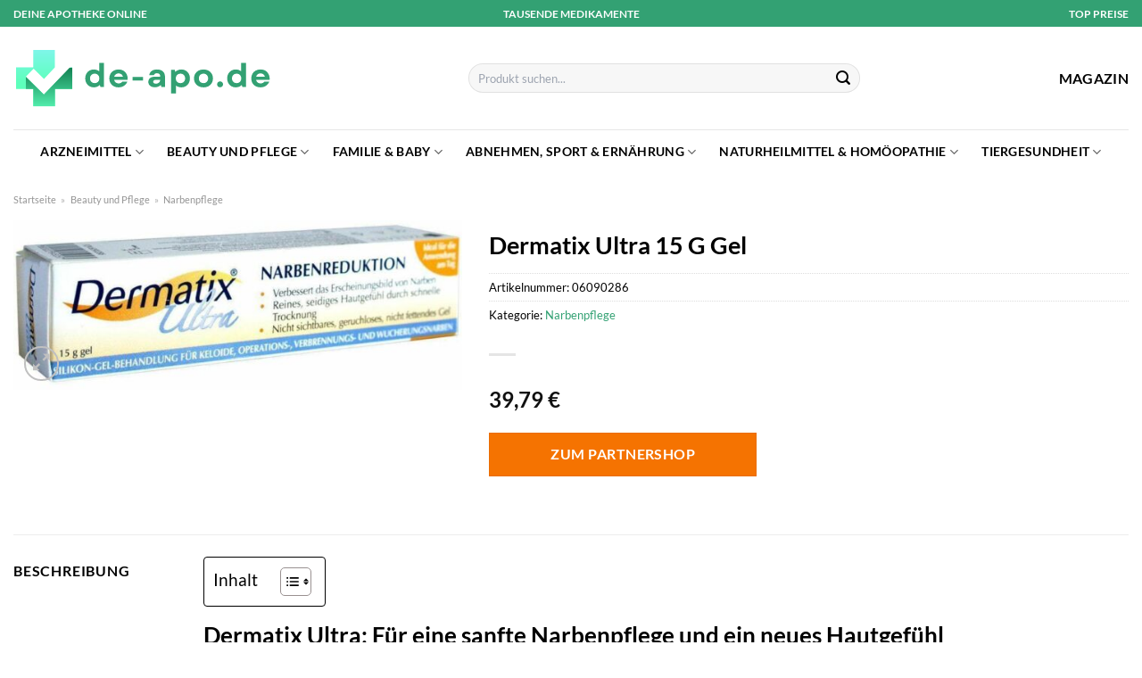

--- FILE ---
content_type: text/html; charset=UTF-8
request_url: https://www.de-apo.de/dermatix-ultra-15-g-gel/
body_size: 35821
content:
<!DOCTYPE html>
<html lang="de" class="loading-site no-js">
<head><meta charset="UTF-8" /><script>if(navigator.userAgent.match(/MSIE|Internet Explorer/i)||navigator.userAgent.match(/Trident\/7\..*?rv:11/i)){var href=document.location.href;if(!href.match(/[?&]nowprocket/)){if(href.indexOf("?")==-1){if(href.indexOf("#")==-1){document.location.href=href+"?nowprocket=1"}else{document.location.href=href.replace("#","?nowprocket=1#")}}else{if(href.indexOf("#")==-1){document.location.href=href+"&nowprocket=1"}else{document.location.href=href.replace("#","&nowprocket=1#")}}}}</script><script>class RocketLazyLoadScripts{constructor(){this.v="1.2.3",this.triggerEvents=["keydown","mousedown","mousemove","touchmove","touchstart","touchend","wheel"],this.userEventHandler=this._triggerListener.bind(this),this.touchStartHandler=this._onTouchStart.bind(this),this.touchMoveHandler=this._onTouchMove.bind(this),this.touchEndHandler=this._onTouchEnd.bind(this),this.clickHandler=this._onClick.bind(this),this.interceptedClicks=[],window.addEventListener("pageshow",t=>{this.persisted=t.persisted}),window.addEventListener("DOMContentLoaded",()=>{this._preconnect3rdParties()}),this.delayedScripts={normal:[],async:[],defer:[]},this.trash=[],this.allJQueries=[]}_addUserInteractionListener(t){if(document.hidden){t._triggerListener();return}this.triggerEvents.forEach(e=>window.addEventListener(e,t.userEventHandler,{passive:!0})),window.addEventListener("touchstart",t.touchStartHandler,{passive:!0}),window.addEventListener("mousedown",t.touchStartHandler),document.addEventListener("visibilitychange",t.userEventHandler)}_removeUserInteractionListener(){this.triggerEvents.forEach(t=>window.removeEventListener(t,this.userEventHandler,{passive:!0})),document.removeEventListener("visibilitychange",this.userEventHandler)}_onTouchStart(t){"HTML"!==t.target.tagName&&(window.addEventListener("touchend",this.touchEndHandler),window.addEventListener("mouseup",this.touchEndHandler),window.addEventListener("touchmove",this.touchMoveHandler,{passive:!0}),window.addEventListener("mousemove",this.touchMoveHandler),t.target.addEventListener("click",this.clickHandler),this._renameDOMAttribute(t.target,"onclick","rocket-onclick"),this._pendingClickStarted())}_onTouchMove(t){window.removeEventListener("touchend",this.touchEndHandler),window.removeEventListener("mouseup",this.touchEndHandler),window.removeEventListener("touchmove",this.touchMoveHandler,{passive:!0}),window.removeEventListener("mousemove",this.touchMoveHandler),t.target.removeEventListener("click",this.clickHandler),this._renameDOMAttribute(t.target,"rocket-onclick","onclick"),this._pendingClickFinished()}_onTouchEnd(t){window.removeEventListener("touchend",this.touchEndHandler),window.removeEventListener("mouseup",this.touchEndHandler),window.removeEventListener("touchmove",this.touchMoveHandler,{passive:!0}),window.removeEventListener("mousemove",this.touchMoveHandler)}_onClick(t){t.target.removeEventListener("click",this.clickHandler),this._renameDOMAttribute(t.target,"rocket-onclick","onclick"),this.interceptedClicks.push(t),t.preventDefault(),t.stopPropagation(),t.stopImmediatePropagation(),this._pendingClickFinished()}_replayClicks(){window.removeEventListener("touchstart",this.touchStartHandler,{passive:!0}),window.removeEventListener("mousedown",this.touchStartHandler),this.interceptedClicks.forEach(t=>{t.target.dispatchEvent(new MouseEvent("click",{view:t.view,bubbles:!0,cancelable:!0}))})}_waitForPendingClicks(){return new Promise(t=>{this._isClickPending?this._pendingClickFinished=t:t()})}_pendingClickStarted(){this._isClickPending=!0}_pendingClickFinished(){this._isClickPending=!1}_renameDOMAttribute(t,e,r){t.hasAttribute&&t.hasAttribute(e)&&(event.target.setAttribute(r,event.target.getAttribute(e)),event.target.removeAttribute(e))}_triggerListener(){this._removeUserInteractionListener(this),"loading"===document.readyState?document.addEventListener("DOMContentLoaded",this._loadEverythingNow.bind(this)):this._loadEverythingNow()}_preconnect3rdParties(){let t=[];document.querySelectorAll("script[type=rocketlazyloadscript]").forEach(e=>{if(e.hasAttribute("src")){let r=new URL(e.src).origin;r!==location.origin&&t.push({src:r,crossOrigin:e.crossOrigin||"module"===e.getAttribute("data-rocket-type")})}}),t=[...new Map(t.map(t=>[JSON.stringify(t),t])).values()],this._batchInjectResourceHints(t,"preconnect")}async _loadEverythingNow(){this.lastBreath=Date.now(),this._delayEventListeners(this),this._delayJQueryReady(this),this._handleDocumentWrite(),this._registerAllDelayedScripts(),this._preloadAllScripts(),await this._loadScriptsFromList(this.delayedScripts.normal),await this._loadScriptsFromList(this.delayedScripts.defer),await this._loadScriptsFromList(this.delayedScripts.async);try{await this._triggerDOMContentLoaded(),await this._triggerWindowLoad()}catch(t){console.error(t)}window.dispatchEvent(new Event("rocket-allScriptsLoaded")),this._waitForPendingClicks().then(()=>{this._replayClicks()}),this._emptyTrash()}_registerAllDelayedScripts(){document.querySelectorAll("script[type=rocketlazyloadscript]").forEach(t=>{t.hasAttribute("data-rocket-src")?t.hasAttribute("async")&&!1!==t.async?this.delayedScripts.async.push(t):t.hasAttribute("defer")&&!1!==t.defer||"module"===t.getAttribute("data-rocket-type")?this.delayedScripts.defer.push(t):this.delayedScripts.normal.push(t):this.delayedScripts.normal.push(t)})}async _transformScript(t){return new Promise((await this._littleBreath(),navigator.userAgent.indexOf("Firefox/")>0||""===navigator.vendor)?e=>{let r=document.createElement("script");[...t.attributes].forEach(t=>{let e=t.nodeName;"type"!==e&&("data-rocket-type"===e&&(e="type"),"data-rocket-src"===e&&(e="src"),r.setAttribute(e,t.nodeValue))}),t.text&&(r.text=t.text),r.hasAttribute("src")?(r.addEventListener("load",e),r.addEventListener("error",e)):(r.text=t.text,e());try{t.parentNode.replaceChild(r,t)}catch(i){e()}}:async e=>{function r(){t.setAttribute("data-rocket-status","failed"),e()}try{let i=t.getAttribute("data-rocket-type"),n=t.getAttribute("data-rocket-src");t.text,i?(t.type=i,t.removeAttribute("data-rocket-type")):t.removeAttribute("type"),t.addEventListener("load",function r(){t.setAttribute("data-rocket-status","executed"),e()}),t.addEventListener("error",r),n?(t.removeAttribute("data-rocket-src"),t.src=n):t.src="data:text/javascript;base64,"+window.btoa(unescape(encodeURIComponent(t.text)))}catch(s){r()}})}async _loadScriptsFromList(t){let e=t.shift();return e&&e.isConnected?(await this._transformScript(e),this._loadScriptsFromList(t)):Promise.resolve()}_preloadAllScripts(){this._batchInjectResourceHints([...this.delayedScripts.normal,...this.delayedScripts.defer,...this.delayedScripts.async],"preload")}_batchInjectResourceHints(t,e){var r=document.createDocumentFragment();t.forEach(t=>{let i=t.getAttribute&&t.getAttribute("data-rocket-src")||t.src;if(i){let n=document.createElement("link");n.href=i,n.rel=e,"preconnect"!==e&&(n.as="script"),t.getAttribute&&"module"===t.getAttribute("data-rocket-type")&&(n.crossOrigin=!0),t.crossOrigin&&(n.crossOrigin=t.crossOrigin),t.integrity&&(n.integrity=t.integrity),r.appendChild(n),this.trash.push(n)}}),document.head.appendChild(r)}_delayEventListeners(t){let e={};function r(t,r){!function t(r){!e[r]&&(e[r]={originalFunctions:{add:r.addEventListener,remove:r.removeEventListener},eventsToRewrite:[]},r.addEventListener=function(){arguments[0]=i(arguments[0]),e[r].originalFunctions.add.apply(r,arguments)},r.removeEventListener=function(){arguments[0]=i(arguments[0]),e[r].originalFunctions.remove.apply(r,arguments)});function i(t){return e[r].eventsToRewrite.indexOf(t)>=0?"rocket-"+t:t}}(t),e[t].eventsToRewrite.push(r)}function i(t,e){let r=t[e];Object.defineProperty(t,e,{get:()=>r||function(){},set(i){t["rocket"+e]=r=i}})}r(document,"DOMContentLoaded"),r(window,"DOMContentLoaded"),r(window,"load"),r(window,"pageshow"),r(document,"readystatechange"),i(document,"onreadystatechange"),i(window,"onload"),i(window,"onpageshow")}_delayJQueryReady(t){let e;function r(r){if(r&&r.fn&&!t.allJQueries.includes(r)){r.fn.ready=r.fn.init.prototype.ready=function(e){return t.domReadyFired?e.bind(document)(r):document.addEventListener("rocket-DOMContentLoaded",()=>e.bind(document)(r)),r([])};let i=r.fn.on;r.fn.on=r.fn.init.prototype.on=function(){if(this[0]===window){function t(t){return t.split(" ").map(t=>"load"===t||0===t.indexOf("load.")?"rocket-jquery-load":t).join(" ")}"string"==typeof arguments[0]||arguments[0]instanceof String?arguments[0]=t(arguments[0]):"object"==typeof arguments[0]&&Object.keys(arguments[0]).forEach(e=>{let r=arguments[0][e];delete arguments[0][e],arguments[0][t(e)]=r})}return i.apply(this,arguments),this},t.allJQueries.push(r)}e=r}r(window.jQuery),Object.defineProperty(window,"jQuery",{get:()=>e,set(t){r(t)}})}async _triggerDOMContentLoaded(){this.domReadyFired=!0,await this._littleBreath(),document.dispatchEvent(new Event("rocket-DOMContentLoaded")),await this._littleBreath(),window.dispatchEvent(new Event("rocket-DOMContentLoaded")),await this._littleBreath(),document.dispatchEvent(new Event("rocket-readystatechange")),await this._littleBreath(),document.rocketonreadystatechange&&document.rocketonreadystatechange()}async _triggerWindowLoad(){await this._littleBreath(),window.dispatchEvent(new Event("rocket-load")),await this._littleBreath(),window.rocketonload&&window.rocketonload(),await this._littleBreath(),this.allJQueries.forEach(t=>t(window).trigger("rocket-jquery-load")),await this._littleBreath();let t=new Event("rocket-pageshow");t.persisted=this.persisted,window.dispatchEvent(t),await this._littleBreath(),window.rocketonpageshow&&window.rocketonpageshow({persisted:this.persisted})}_handleDocumentWrite(){let t=new Map;document.write=document.writeln=function(e){let r=document.currentScript;r||console.error("WPRocket unable to document.write this: "+e);let i=document.createRange(),n=r.parentElement,s=t.get(r);void 0===s&&(s=r.nextSibling,t.set(r,s));let a=document.createDocumentFragment();i.setStart(a,0),a.appendChild(i.createContextualFragment(e)),n.insertBefore(a,s)}}async _littleBreath(){Date.now()-this.lastBreath>45&&(await this._requestAnimFrame(),this.lastBreath=Date.now())}async _requestAnimFrame(){return document.hidden?new Promise(t=>setTimeout(t)):new Promise(t=>requestAnimationFrame(t))}_emptyTrash(){this.trash.forEach(t=>t.remove())}static run(){let t=new RocketLazyLoadScripts;t._addUserInteractionListener(t)}}RocketLazyLoadScripts.run();</script>
	
	<link rel="profile" href="http://gmpg.org/xfn/11" />
	<link rel="pingback" href="https://www.de-apo.de/xmlrpc.php" />

	<script type="rocketlazyloadscript">(function(html){html.className = html.className.replace(/\bno-js\b/,'js')})(document.documentElement);</script>
<meta name='robots' content='index, follow, max-image-preview:large, max-snippet:-1, max-video-preview:-1' />
<link rel="preload" href="https://www.de-apo.de/wp-content/plugins/rate-my-post/public/css/fonts/ratemypost.ttf" type="font/ttf" as="font" crossorigin="anonymous"><meta name="viewport" content="width=device-width, initial-scale=1" />
	<!-- This site is optimized with the Yoast SEO plugin v26.8 - https://yoast.com/product/yoast-seo-wordpress/ -->
	<title>Dermatix Ultra 15 G Gel hier online kaufen</title>
	<meta name="description" content="Jetzt hier Dermatix Ultra 15 G Gel online, schnell und günstig in deiner Online Apotheke DE-Apo.de zum top Preis kaufen! ✓ schneller Versand ✓" />
	<link rel="canonical" href="https://www.de-apo.de/dermatix-ultra-15-g-gel/" />
	<meta property="og:locale" content="de_DE" />
	<meta property="og:type" content="article" />
	<meta property="og:title" content="Dermatix Ultra 15 G Gel hier online kaufen" />
	<meta property="og:description" content="Jetzt hier Dermatix Ultra 15 G Gel online, schnell und günstig in deiner Online Apotheke DE-Apo.de zum top Preis kaufen! ✓ schneller Versand ✓" />
	<meta property="og:url" content="https://www.de-apo.de/dermatix-ultra-15-g-gel/" />
	<meta property="og:site_name" content="DE-APO.de" />
	<meta property="article:modified_time" content="2025-05-22T11:18:28+00:00" />
	<meta property="og:image" content="https://www.de-apo.de/wp-content/uploads/2022/12/10125697-dermatix_ultra_gelLXVt1orDYouWw_1280x1280.jpg" />
	<meta property="og:image:width" content="1010" />
	<meta property="og:image:height" content="380" />
	<meta property="og:image:type" content="image/jpeg" />
	<meta name="twitter:card" content="summary_large_image" />
	<script type="application/ld+json" class="yoast-schema-graph">{"@context":"https://schema.org","@graph":[{"@type":"WebPage","@id":"https://www.de-apo.de/dermatix-ultra-15-g-gel/","url":"https://www.de-apo.de/dermatix-ultra-15-g-gel/","name":"Dermatix Ultra 15 G Gel hier online kaufen","isPartOf":{"@id":"https://www.de-apo.de/#website"},"primaryImageOfPage":{"@id":"https://www.de-apo.de/dermatix-ultra-15-g-gel/#primaryimage"},"image":{"@id":"https://www.de-apo.de/dermatix-ultra-15-g-gel/#primaryimage"},"thumbnailUrl":"https://www.de-apo.de/wp-content/uploads/2022/12/10125697-dermatix_ultra_gelLXVt1orDYouWw_1280x1280.jpg","datePublished":"2022-12-03T04:52:40+00:00","dateModified":"2025-05-22T11:18:28+00:00","description":"Jetzt hier Dermatix Ultra 15 G Gel online, schnell und günstig in deiner Online Apotheke DE-Apo.de zum top Preis kaufen! ✓ schneller Versand ✓","breadcrumb":{"@id":"https://www.de-apo.de/dermatix-ultra-15-g-gel/#breadcrumb"},"inLanguage":"de","potentialAction":[{"@type":"ReadAction","target":["https://www.de-apo.de/dermatix-ultra-15-g-gel/"]}]},{"@type":"ImageObject","inLanguage":"de","@id":"https://www.de-apo.de/dermatix-ultra-15-g-gel/#primaryimage","url":"https://www.de-apo.de/wp-content/uploads/2022/12/10125697-dermatix_ultra_gelLXVt1orDYouWw_1280x1280.jpg","contentUrl":"https://www.de-apo.de/wp-content/uploads/2022/12/10125697-dermatix_ultra_gelLXVt1orDYouWw_1280x1280.jpg","width":1010,"height":380,"caption":"Dermatix Ultra 15 G Gel"},{"@type":"BreadcrumbList","@id":"https://www.de-apo.de/dermatix-ultra-15-g-gel/#breadcrumb","itemListElement":[{"@type":"ListItem","position":1,"name":"Startseite","item":"https://www.de-apo.de/"},{"@type":"ListItem","position":2,"name":"Shop","item":"https://www.de-apo.de/shop/"},{"@type":"ListItem","position":3,"name":"Dermatix Ultra 15 G Gel"}]},{"@type":"WebSite","@id":"https://www.de-apo.de/#website","url":"https://www.de-apo.de/","name":"DE-Apo.de","description":"","publisher":{"@id":"https://www.de-apo.de/#organization"},"potentialAction":[{"@type":"SearchAction","target":{"@type":"EntryPoint","urlTemplate":"https://www.de-apo.de/?s={search_term_string}"},"query-input":{"@type":"PropertyValueSpecification","valueRequired":true,"valueName":"search_term_string"}}],"inLanguage":"de"},{"@type":"Organization","@id":"https://www.de-apo.de/#organization","name":"DE-Apo.de","url":"https://www.de-apo.de/","logo":{"@type":"ImageObject","inLanguage":"de","@id":"https://www.de-apo.de/#/schema/logo/image/","url":"https://www.de-apo.de/wp-content/uploads/2022/10/de-apo-de-favicon.png","contentUrl":"https://www.de-apo.de/wp-content/uploads/2022/10/de-apo-de-favicon.png","width":78,"height":78,"caption":"DE-Apo.de"},"image":{"@id":"https://www.de-apo.de/#/schema/logo/image/"}}]}</script>
	<!-- / Yoast SEO plugin. -->



<link rel='prefetch' href='https://www.de-apo.de/wp-content/themes/flatsome/assets/js/flatsome.js?ver=a0a7aee297766598a20e' />
<link rel='prefetch' href='https://www.de-apo.de/wp-content/themes/flatsome/assets/js/chunk.slider.js?ver=3.18.6' />
<link rel='prefetch' href='https://www.de-apo.de/wp-content/themes/flatsome/assets/js/chunk.popups.js?ver=3.18.6' />
<link rel='prefetch' href='https://www.de-apo.de/wp-content/themes/flatsome/assets/js/chunk.tooltips.js?ver=3.18.6' />
<link rel='prefetch' href='https://www.de-apo.de/wp-content/themes/flatsome/assets/js/woocommerce.js?ver=49415fe6a9266f32f1f2' />
<style id='wp-img-auto-sizes-contain-inline-css' type='text/css'>
img:is([sizes=auto i],[sizes^="auto," i]){contain-intrinsic-size:3000px 1500px}
/*# sourceURL=wp-img-auto-sizes-contain-inline-css */
</style>
<link data-minify="1" rel='stylesheet' id='maintenanceLayer-css' href='https://www.de-apo.de/wp-content/cache/min/1/wp-content/plugins/dailylead_maintenance/css/layer.css?ver=1765575130' type='text/css' media='all' />
<link data-minify="1" rel='stylesheet' id='rate-my-post-css' href='https://www.de-apo.de/wp-content/cache/min/1/wp-content/plugins/rate-my-post/public/css/rate-my-post.css?ver=1765575130' type='text/css' media='all' />
<style id='rate-my-post-inline-css' type='text/css'>
.rmp-widgets-container p {  font-size: 12px;}.rmp-rating-widget .rmp-icon--ratings {  font-size: 12px;}
/*# sourceURL=rate-my-post-inline-css */
</style>
<link rel='stylesheet' id='photoswipe-css' href='https://www.de-apo.de/wp-content/plugins/woocommerce/assets/css/photoswipe/photoswipe.min.css?ver=9.4.1' type='text/css' media='all' />
<link rel='stylesheet' id='photoswipe-default-skin-css' href='https://www.de-apo.de/wp-content/plugins/woocommerce/assets/css/photoswipe/default-skin/default-skin.min.css?ver=9.4.1' type='text/css' media='all' />
<style id='woocommerce-inline-inline-css' type='text/css'>
.woocommerce form .form-row .required { visibility: visible; }
/*# sourceURL=woocommerce-inline-inline-css */
</style>
<link rel='stylesheet' id='ez-toc-css' href='https://www.de-apo.de/wp-content/plugins/easy-table-of-contents/assets/css/screen.min.css?ver=2.0.80' type='text/css' media='all' />
<style id='ez-toc-inline-css' type='text/css'>
div#ez-toc-container .ez-toc-title {font-size: 120%;}div#ez-toc-container .ez-toc-title {font-weight: 500;}div#ez-toc-container ul li , div#ez-toc-container ul li a {font-size: 95%;}div#ez-toc-container ul li , div#ez-toc-container ul li a {font-weight: 500;}div#ez-toc-container nav ul ul li {font-size: 90%;}div#ez-toc-container {background: #fff;border: 1px solid #000000;}div#ez-toc-container p.ez-toc-title , #ez-toc-container .ez_toc_custom_title_icon , #ez-toc-container .ez_toc_custom_toc_icon {color: #000000;}div#ez-toc-container ul.ez-toc-list a {color: #000000;}div#ez-toc-container ul.ez-toc-list a:hover {color: #000000;}div#ez-toc-container ul.ez-toc-list a:visited {color: #000000;}.ez-toc-counter nav ul li a::before {color: ;}.ez-toc-box-title {font-weight: bold; margin-bottom: 10px; text-align: center; text-transform: uppercase; letter-spacing: 1px; color: #666; padding-bottom: 5px;position:absolute;top:-4%;left:5%;background-color: inherit;transition: top 0.3s ease;}.ez-toc-box-title.toc-closed {top:-25%;}
.ez-toc-container-direction {direction: ltr;}.ez-toc-counter ul{counter-reset: item ;}.ez-toc-counter nav ul li a::before {content: counters(item, '.', decimal) '. ';display: inline-block;counter-increment: item;flex-grow: 0;flex-shrink: 0;margin-right: .2em; float: left; }.ez-toc-widget-direction {direction: ltr;}.ez-toc-widget-container ul{counter-reset: item ;}.ez-toc-widget-container nav ul li a::before {content: counters(item, '.', decimal) '. ';display: inline-block;counter-increment: item;flex-grow: 0;flex-shrink: 0;margin-right: .2em; float: left; }
/*# sourceURL=ez-toc-inline-css */
</style>
<link data-minify="1" rel='stylesheet' id='flatsome-main-css' href='https://www.de-apo.de/wp-content/cache/min/1/wp-content/themes/flatsome/assets/css/flatsome.css?ver=1765575130' type='text/css' media='all' />
<style id='flatsome-main-inline-css' type='text/css'>
@font-face {
				font-family: "fl-icons";
				font-display: block;
				src: url(https://www.de-apo.de/wp-content/themes/flatsome/assets/css/icons/fl-icons.eot?v=3.18.6);
				src:
					url(https://www.de-apo.de/wp-content/themes/flatsome/assets/css/icons/fl-icons.eot#iefix?v=3.18.6) format("embedded-opentype"),
					url(https://www.de-apo.de/wp-content/themes/flatsome/assets/css/icons/fl-icons.woff2?v=3.18.6) format("woff2"),
					url(https://www.de-apo.de/wp-content/themes/flatsome/assets/css/icons/fl-icons.ttf?v=3.18.6) format("truetype"),
					url(https://www.de-apo.de/wp-content/themes/flatsome/assets/css/icons/fl-icons.woff?v=3.18.6) format("woff"),
					url(https://www.de-apo.de/wp-content/themes/flatsome/assets/css/icons/fl-icons.svg?v=3.18.6#fl-icons) format("svg");
			}
/*# sourceURL=flatsome-main-inline-css */
</style>
<link data-minify="1" rel='stylesheet' id='flatsome-shop-css' href='https://www.de-apo.de/wp-content/cache/min/1/wp-content/themes/flatsome/assets/css/flatsome-shop.css?ver=1765575130' type='text/css' media='all' />
<script data-minify="1" type="text/javascript" src="https://www.de-apo.de/wp-content/cache/min/1/wp-content/plugins/dailylead_maintenance/js/layerShow.js?ver=1765575130" id="maintenanceLayerShow-js" defer></script>
<script data-minify="1" type="text/javascript" src="https://www.de-apo.de/wp-content/cache/min/1/wp-content/plugins/dailylead_maintenance/js/layer.js?ver=1765575130" id="maintenanceLayer-js" defer></script>
<script type="rocketlazyloadscript" data-rocket-type="text/javascript" data-rocket-src="https://www.de-apo.de/wp-includes/js/jquery/jquery.min.js?ver=3.7.1" id="jquery-core-js" defer></script>
<script type="rocketlazyloadscript" data-rocket-type="text/javascript" data-rocket-src="https://www.de-apo.de/wp-content/plugins/woocommerce/assets/js/jquery-blockui/jquery.blockUI.min.js?ver=2.7.0-wc.9.4.1" id="jquery-blockui-js" data-wp-strategy="defer" defer></script>
<script type="text/javascript" id="wc-add-to-cart-js-extra">
/* <![CDATA[ */
var wc_add_to_cart_params = {"ajax_url":"/wp-admin/admin-ajax.php","wc_ajax_url":"/?wc-ajax=%%endpoint%%","i18n_view_cart":"Warenkorb anzeigen","cart_url":"https://www.de-apo.de","is_cart":"","cart_redirect_after_add":"no"};
//# sourceURL=wc-add-to-cart-js-extra
/* ]]> */
</script>
<script type="rocketlazyloadscript" data-rocket-type="text/javascript" data-rocket-src="https://www.de-apo.de/wp-content/plugins/woocommerce/assets/js/frontend/add-to-cart.min.js?ver=9.4.1" id="wc-add-to-cart-js" defer="defer" data-wp-strategy="defer"></script>
<script type="rocketlazyloadscript" data-rocket-type="text/javascript" data-rocket-src="https://www.de-apo.de/wp-content/plugins/woocommerce/assets/js/photoswipe/photoswipe.min.js?ver=4.1.1-wc.9.4.1" id="photoswipe-js" defer="defer" data-wp-strategy="defer"></script>
<script type="rocketlazyloadscript" data-rocket-type="text/javascript" data-rocket-src="https://www.de-apo.de/wp-content/plugins/woocommerce/assets/js/photoswipe/photoswipe-ui-default.min.js?ver=4.1.1-wc.9.4.1" id="photoswipe-ui-default-js" defer="defer" data-wp-strategy="defer"></script>
<script type="text/javascript" id="wc-single-product-js-extra">
/* <![CDATA[ */
var wc_single_product_params = {"i18n_required_rating_text":"Bitte w\u00e4hle eine Bewertung","review_rating_required":"yes","flexslider":{"rtl":false,"animation":"slide","smoothHeight":true,"directionNav":false,"controlNav":"thumbnails","slideshow":false,"animationSpeed":500,"animationLoop":false,"allowOneSlide":false},"zoom_enabled":"","zoom_options":[],"photoswipe_enabled":"1","photoswipe_options":{"shareEl":false,"closeOnScroll":false,"history":false,"hideAnimationDuration":0,"showAnimationDuration":0},"flexslider_enabled":""};
//# sourceURL=wc-single-product-js-extra
/* ]]> */
</script>
<script type="rocketlazyloadscript" data-rocket-type="text/javascript" data-rocket-src="https://www.de-apo.de/wp-content/plugins/woocommerce/assets/js/frontend/single-product.min.js?ver=9.4.1" id="wc-single-product-js" defer="defer" data-wp-strategy="defer"></script>
<script type="rocketlazyloadscript" data-rocket-type="text/javascript" data-rocket-src="https://www.de-apo.de/wp-content/plugins/woocommerce/assets/js/js-cookie/js.cookie.min.js?ver=2.1.4-wc.9.4.1" id="js-cookie-js" data-wp-strategy="defer" defer></script>
<style>.woocommerce-product-gallery{ opacity: 1 !important; }</style><script type="rocketlazyloadscript">
  var _paq = window._paq = window._paq || [];
  /* tracker methods like "setCustomDimension" should be called before "trackPageView" */
  _paq.push(['trackPageView']);
  _paq.push(['enableLinkTracking']);
  (function() {
    var u="//stats.dailylead.de/";
    _paq.push(['setTrackerUrl', u+'matomo.php']);
    _paq.push(['setSiteId', '47']);
    var d=document, g=d.createElement('script'), s=d.getElementsByTagName('script')[0];
    g.async=true; g.src=u+'matomo.js'; s.parentNode.insertBefore(g,s);
  })();
</script>	<noscript><style>.woocommerce-product-gallery{ opacity: 1 !important; }</style></noscript>
	<style class='wp-fonts-local' type='text/css'>
@font-face{font-family:Inter;font-style:normal;font-weight:300 900;font-display:fallback;src:url('https://www.de-apo.de/wp-content/plugins/woocommerce/assets/fonts/Inter-VariableFont_slnt,wght.woff2') format('woff2');font-stretch:normal;}
@font-face{font-family:Cardo;font-style:normal;font-weight:400;font-display:fallback;src:url('https://www.de-apo.de/wp-content/plugins/woocommerce/assets/fonts/cardo_normal_400.woff2') format('woff2');}
</style>
<link rel="icon" href="https://www.de-apo.de/wp-content/uploads/2022/10/cropped-de-apo-de-favicon-32x32.png" sizes="32x32" />
<link rel="icon" href="https://www.de-apo.de/wp-content/uploads/2022/10/cropped-de-apo-de-favicon-192x192.png" sizes="192x192" />
<link rel="apple-touch-icon" href="https://www.de-apo.de/wp-content/uploads/2022/10/cropped-de-apo-de-favicon-180x180.png" />
<meta name="msapplication-TileImage" content="https://www.de-apo.de/wp-content/uploads/2022/10/cropped-de-apo-de-favicon-270x270.png" />
<style id="custom-css" type="text/css">:root {--primary-color: #33a173;--fs-color-primary: #33a173;--fs-color-secondary: #f57301;--fs-color-success: #7a9c59;--fs-color-alert: #b20000;--fs-experimental-link-color: #33a173;--fs-experimental-link-color-hover: #000000;}.tooltipster-base {--tooltip-color: #fff;--tooltip-bg-color: #000;}.off-canvas-right .mfp-content, .off-canvas-left .mfp-content {--drawer-width: 300px;}.off-canvas .mfp-content.off-canvas-cart {--drawer-width: 360px;}.container-width, .full-width .ubermenu-nav, .container, .row{max-width: 1320px}.row.row-collapse{max-width: 1290px}.row.row-small{max-width: 1312.5px}.row.row-large{max-width: 1350px}.header-main{height: 115px}#logo img{max-height: 115px}#logo{width:290px;}#logo img{padding:20px 0;}.header-bottom{min-height: 50px}.header-top{min-height: 30px}.transparent .header-main{height: 90px}.transparent #logo img{max-height: 90px}.has-transparent + .page-title:first-of-type,.has-transparent + #main > .page-title,.has-transparent + #main > div > .page-title,.has-transparent + #main .page-header-wrapper:first-of-type .page-title{padding-top: 170px;}.header.show-on-scroll,.stuck .header-main{height:70px!important}.stuck #logo img{max-height: 70px!important}.search-form{ width: 50%;}.header-bottom {background-color: #ffffff}.header-bottom-nav > li > a{line-height: 16px }@media (max-width: 549px) {.header-main{height: 85px}#logo img{max-height: 85px}}.main-menu-overlay{background-color: #ffffff}body{color: #000000}h1,h2,h3,h4,h5,h6,.heading-font{color: #000000;}body{font-family: Lato, sans-serif;}body {font-weight: 400;font-style: normal;}.nav > li > a {font-family: Lato, sans-serif;}.mobile-sidebar-levels-2 .nav > li > ul > li > a {font-family: Lato, sans-serif;}.nav > li > a,.mobile-sidebar-levels-2 .nav > li > ul > li > a {font-weight: 700;font-style: normal;}h1,h2,h3,h4,h5,h6,.heading-font, .off-canvas-center .nav-sidebar.nav-vertical > li > a{font-family: Lato, sans-serif;}h1,h2,h3,h4,h5,h6,.heading-font,.banner h1,.banner h2 {font-weight: 700;font-style: normal;}.alt-font{font-family: "Dancing Script", sans-serif;}.alt-font {font-weight: 400!important;font-style: normal!important;}.header:not(.transparent) .header-nav-main.nav > li > a {color: #000000;}.header:not(.transparent) .header-bottom-nav.nav > li > a{color: #000000;}.widget:where(:not(.widget_shopping_cart)) a{color: #000000;}.widget:where(:not(.widget_shopping_cart)) a:hover{color: #33a173;}.widget .tagcloud a:hover{border-color: #33a173; background-color: #33a173;}@media screen and (min-width: 550px){.products .box-vertical .box-image{min-width: 300px!important;width: 300px!important;}}.header-main .social-icons,.header-main .cart-icon strong,.header-main .menu-title,.header-main .header-button > .button.is-outline,.header-main .nav > li > a > i:not(.icon-angle-down){color: #000000!important;}.header-main .header-button > .button.is-outline,.header-main .cart-icon strong:after,.header-main .cart-icon strong{border-color: #000000!important;}.header-main .header-button > .button:not(.is-outline){background-color: #000000!important;}.header-main .current-dropdown .cart-icon strong,.header-main .header-button > .button:hover,.header-main .header-button > .button:hover i,.header-main .header-button > .button:hover span{color:#FFF!important;}.header-main .menu-title:hover,.header-main .social-icons a:hover,.header-main .header-button > .button.is-outline:hover,.header-main .nav > li > a:hover > i:not(.icon-angle-down){color: #000000!important;}.header-main .current-dropdown .cart-icon strong,.header-main .header-button > .button:hover{background-color: #000000!important;}.header-main .current-dropdown .cart-icon strong:after,.header-main .current-dropdown .cart-icon strong,.header-main .header-button > .button:hover{border-color: #000000!important;}.absolute-footer, html{background-color: #ffffff}.page-title-small + main .product-container > .row{padding-top:0;}.nav-vertical-fly-out > li + li {border-top-width: 1px; border-top-style: solid;}/* Custom CSS */.header-vertical-menu__fly-out .current-dropdown.menu-item .nav-dropdown {display: block;}.header-vertical-menu__opener {font-size: initial;}.off-canvas-right .mfp-content, .off-canvas-left .mfp-content {max-width: 320px;width:100%}.off-canvas-left.mfp-ready .mfp-close {color: black;}.product-summary .woocommerce-Price-currencySymbol {font-size: inherit;vertical-align: inherit;margin-top: inherit;}.product-section-title-related {text-align: center;padding-top: 45px;}.yith-wcwl-add-to-wishlist {margin-top: 10px;margin-bottom: 30px;}.page-title {margin-top: 20px;}@media screen and (min-width: 850px) {.page-title-inner {padding-top: 0;min-height: auto;}}/*** START Sticky Banner ***/.sticky-add-to-cart__product img {display: none;}.sticky-add-to-cart__product .product-title-small {display: none;}.sticky-add-to-cart--active .cart {margin: 0 3px 0 15px;padding-top: 5px;padding-bottom: 5px;max-width: 270px;flex-grow: 1;}.sticky-add-to-cart.sticky-add-to-cart--active .single_add_to_cart_button{margin: 0;padding-top: 7px;padding-bottom: 7px;border-radius: 99px;width: 100%;}.single_add_to_cart_button,.sticky-add-to-cart:not(.sticky-add-to-cart--active) .single_add_to_cart_button {padding: 5px;max-width: 300px;width:100%;margin:0;}.sticky-add-to-cart--active {-webkit-backdrop-filter: blur(7px);backdrop-filter: blur(7px);display: flex;justify-content: center;padding: 3px 10px;}.sticky-add-to-cart__product .product-title-small {height: 14px;overflow: hidden;}.sticky-add-to-cart--active .woocommerce-variation-price, .sticky-add-to-cart--active .product-page-price {font-size: 24px;}.sticky-add-to-cart--active .price del {font-size: 50%;margin-bottom: 4px;}.sticky-add-to-cart--active .price del::after {width: 50%;}.sticky-add-to-cart--active .price-wrapper .price {display: flex;flex-direction: column;}/*** END Sticky Banner ***/.yadore {display: grid;grid-template-columns: repeat(4,minmax(0,1fr));gap:1rem;}.col-4 .yadore {display: grid;grid-template-columns: repeat(4,minmax(0,1fr));gap:1rem;}.yadore .yadore-item {background: #fff;border-radius: 15px;}.yadore .yadore-item li.delivery_time,.yadore .yadore-item li.stock_status,.yadore .yadore-item li.stock_status.nicht {list-style-type: none;padding: 0px 0 0px 24px;margin: 0px!important;}.yadore .yadore-item img:not(.logo) {min-height: 170px;max-height: 170px;}.yadore .yadore-item img.logo {max-width: 70px;max-height: 30px;}.ayo-logo-name {margin-top: 12px;display: block;white-space: nowrap;font-size: xx-small;}.product-info {display: flex;flex-direction: column;padding-bottom: 0;}.product-info.product-title {order: 1;}.product-info .is-divider {order: 2;}.product-info .product-short-description {order: 3;}.product-info .product-short-description li {list-style-type: none;padding: 0px 0 0px 24px;margin: 0px 0px 3px 0px!important;}li.delivery_time,.product-info .product-short-description li.delivery_time {background: url([data-uri]) no-repeat left center;}li.delivery_time,.product-info .product-short-description li.delivery_time {background: url([data-uri]) no-repeat left center;}li.stock_status,.product-info .product-short-description li.stock_status {background: url([data-uri]) no-repeat left center;}li.stock_status.nicht,.product-info .product-short-description li.stock_status.nicht {background: url([data-uri]) no-repeat left center;}.product-info .price-wrapper {order: 4;}.product-info .price-wrapper .price {margin: 0;}.product-info .cart,.product-info .sticky-add-to-cart-wrapper {order:5;margin: 25px 0;}.product-info .yith-wcwl-add-to-wishlist {order: 6;margin: 0;}.overflow-hidden { overflow: hidden;}.overflow-hidden.banner h3 {line-height: 0;}.nowrap { white-space: nowrap;}.height-40 {height: 40px !important;}.m-0 {margin: 0 !important;}a.stretched-link:after {position: absolute;top: 0;right: 0;bottom: 0;left: 0;pointer-events: auto;content: "";background-color: rgba(0,0,0,0.0);z-index: 1;}.z-index-0 {z-index: 0;}.z-index-10 {z-index: 10;}.price del {text-decoration-line: none;position: relative;}.price del::after {content: '';position: absolute;border-top: 2px solid red;width: 100%;height: 100%;left: 0;transform: rotate(-10deg);top: 50%;}#masthead .flex-left .header-nav.header-nav-main.nav.nav-left {-webkit-box-pack: center;-ms-flex-pack: center;justify-content: center;}.logo-left .logo {margin-left: 0;margin-right: 0px;}.product-small.box .box-image .image-cover img {object-fit: contain;}.product-small.box .box-image {text-align: center;}.product-small.box .box-text .title-wrapper {max-height: 75px;overflow: hidden;margin-bottom: 15px;}.product-small.box .attachment-woocommerce_thumbnail.size-woocommerce_thumbnail {height: 260px;width: auto;object-fit: contain;}.woocommerce-product-gallery__wrapper .woocommerce-product-gallery__image a img {max-height: 420px;width: auto;margin: 0 auto;display: block;}/*** START MENU frühes umschalten auf MobileCSS ***/@media (min-width: 850px) and (max-width: 1270px) {header [data-show=show-for-medium], header .show-for-medium {display: block !important;}}@media (max-width: 1270px) {header [data-show=hide-for-medium], header .hide-for-medium {display: none !important;}.medium-logo-center .logo {-webkit-box-ordinal-group: 2;-ms-flex-order: 2;order: 2;}header .show-for-medium.flex-right {-webkit-box-ordinal-group: 3;-ms-flex-order: 3;order: 3;}.medium-logo-center .logo img {margin: 0 auto;}}/*** END MENUfrühes umschalten auf MobileCSS ***//* START Mobile Menu */.off-canvas-left .mfp-content, .off-canvas-right .mfp-content {width: 95%;max-width: 360px;}.off-canvas-left .mfp-content .nav>li>a, .off-canvas-right .mfp-content .nav>li>a,.mobile-sidebar-levels-2 .nav-slide>li>.sub-menu>li:not(.nav-slide-header)>a, .mobile-sidebar-levels-2 .nav-slide>li>ul.children>li:not(.nav-slide-header)>a {font-size: 1.1em;color: #000;}.mobile-sidebar-levels-2 .nav-slide>li>.sub-menu>li:not(.nav-slide-header)>a, .mobile-sidebar-levels-2 .nav-slide>li>ul.children>li:not(.nav-slide-header)>a {text-transform: none;}/* END Mobile Menu */.product-title a {color: #000000;}.product-title a:hover {color: var(--fs-experimental-link-color);}/* Custom CSS Tablet */@media (max-width: 849px){.nav li a,.nav-vertical>li>ul li a,.nav-slide-header .toggle,.mobile-sidebar-levels-2 .nav-slide>li>ul.children>li>a, .mobile-sidebar-levels-2 .nav-slide>li>.sub-menu>li>a {color: #000 !important;opacity: 1;}/*** START Sticky Banner ***/.sticky-add-to-cart--active {justify-content: space-between;font-size: .9em;}/*** END Sticky Banner ***/.yadore,.col-4 .yadore {grid-template-columns: repeat(2,minmax(0,1fr));}.post-title.is-large {font-size: 1.75em;}}/* Custom CSS Mobile */@media (max-width: 549px){/*** START Sticky Banner ***/.sticky-add-to-cart:not(.sticky-add-to-cart--active) {width: 100% !important;max-width: 100%;}.sticky-add-to-cart:not(.sticky-add-to-cart--active) .single_add_to_cart_button {padding: 5px 25px;max-width: 100%;}/*** END Sticky Banner ***/.single_add_to_cart_button {padding: 5px 25px;max-width: 100%;width: 100%;}.yadore,.col-4 .yadore {grid-template-columns: repeat(1,minmax(0,1fr));}}.label-new.menu-item > a:after{content:"Neu";}.label-hot.menu-item > a:after{content:"Hot";}.label-sale.menu-item > a:after{content:"Aktion";}.label-popular.menu-item > a:after{content:"Beliebt";}</style>		<style type="text/css" id="wp-custom-css">
			html, body {
    overflow: visible;
}		</style>
		<style id="kirki-inline-styles">/* latin-ext */
@font-face {
  font-family: 'Lato';
  font-style: normal;
  font-weight: 400;
  font-display: swap;
  src: url(https://www.de-apo.de/wp-content/fonts/lato/S6uyw4BMUTPHjxAwXjeu.woff2) format('woff2');
  unicode-range: U+0100-02BA, U+02BD-02C5, U+02C7-02CC, U+02CE-02D7, U+02DD-02FF, U+0304, U+0308, U+0329, U+1D00-1DBF, U+1E00-1E9F, U+1EF2-1EFF, U+2020, U+20A0-20AB, U+20AD-20C0, U+2113, U+2C60-2C7F, U+A720-A7FF;
}
/* latin */
@font-face {
  font-family: 'Lato';
  font-style: normal;
  font-weight: 400;
  font-display: swap;
  src: url(https://www.de-apo.de/wp-content/fonts/lato/S6uyw4BMUTPHjx4wXg.woff2) format('woff2');
  unicode-range: U+0000-00FF, U+0131, U+0152-0153, U+02BB-02BC, U+02C6, U+02DA, U+02DC, U+0304, U+0308, U+0329, U+2000-206F, U+20AC, U+2122, U+2191, U+2193, U+2212, U+2215, U+FEFF, U+FFFD;
}
/* latin-ext */
@font-face {
  font-family: 'Lato';
  font-style: normal;
  font-weight: 700;
  font-display: swap;
  src: url(https://www.de-apo.de/wp-content/fonts/lato/S6u9w4BMUTPHh6UVSwaPGR_p.woff2) format('woff2');
  unicode-range: U+0100-02BA, U+02BD-02C5, U+02C7-02CC, U+02CE-02D7, U+02DD-02FF, U+0304, U+0308, U+0329, U+1D00-1DBF, U+1E00-1E9F, U+1EF2-1EFF, U+2020, U+20A0-20AB, U+20AD-20C0, U+2113, U+2C60-2C7F, U+A720-A7FF;
}
/* latin */
@font-face {
  font-family: 'Lato';
  font-style: normal;
  font-weight: 700;
  font-display: swap;
  src: url(https://www.de-apo.de/wp-content/fonts/lato/S6u9w4BMUTPHh6UVSwiPGQ.woff2) format('woff2');
  unicode-range: U+0000-00FF, U+0131, U+0152-0153, U+02BB-02BC, U+02C6, U+02DA, U+02DC, U+0304, U+0308, U+0329, U+2000-206F, U+20AC, U+2122, U+2191, U+2193, U+2212, U+2215, U+FEFF, U+FFFD;
}/* vietnamese */
@font-face {
  font-family: 'Dancing Script';
  font-style: normal;
  font-weight: 400;
  font-display: swap;
  src: url(https://www.de-apo.de/wp-content/fonts/dancing-script/If2cXTr6YS-zF4S-kcSWSVi_sxjsohD9F50Ruu7BMSo3Rep8ltA.woff2) format('woff2');
  unicode-range: U+0102-0103, U+0110-0111, U+0128-0129, U+0168-0169, U+01A0-01A1, U+01AF-01B0, U+0300-0301, U+0303-0304, U+0308-0309, U+0323, U+0329, U+1EA0-1EF9, U+20AB;
}
/* latin-ext */
@font-face {
  font-family: 'Dancing Script';
  font-style: normal;
  font-weight: 400;
  font-display: swap;
  src: url(https://www.de-apo.de/wp-content/fonts/dancing-script/If2cXTr6YS-zF4S-kcSWSVi_sxjsohD9F50Ruu7BMSo3ROp8ltA.woff2) format('woff2');
  unicode-range: U+0100-02BA, U+02BD-02C5, U+02C7-02CC, U+02CE-02D7, U+02DD-02FF, U+0304, U+0308, U+0329, U+1D00-1DBF, U+1E00-1E9F, U+1EF2-1EFF, U+2020, U+20A0-20AB, U+20AD-20C0, U+2113, U+2C60-2C7F, U+A720-A7FF;
}
/* latin */
@font-face {
  font-family: 'Dancing Script';
  font-style: normal;
  font-weight: 400;
  font-display: swap;
  src: url(https://www.de-apo.de/wp-content/fonts/dancing-script/If2cXTr6YS-zF4S-kcSWSVi_sxjsohD9F50Ruu7BMSo3Sup8.woff2) format('woff2');
  unicode-range: U+0000-00FF, U+0131, U+0152-0153, U+02BB-02BC, U+02C6, U+02DA, U+02DC, U+0304, U+0308, U+0329, U+2000-206F, U+20AC, U+2122, U+2191, U+2193, U+2212, U+2215, U+FEFF, U+FFFD;
}</style><noscript><style id="rocket-lazyload-nojs-css">.rll-youtube-player, [data-lazy-src]{display:none !important;}</style></noscript><link data-minify="1" rel='stylesheet' id='wc-blocks-style-css' href='https://www.de-apo.de/wp-content/cache/min/1/wp-content/plugins/woocommerce/assets/client/blocks/wc-blocks.css?ver=1765575130' type='text/css' media='all' />
<style id='global-styles-inline-css' type='text/css'>
:root{--wp--preset--aspect-ratio--square: 1;--wp--preset--aspect-ratio--4-3: 4/3;--wp--preset--aspect-ratio--3-4: 3/4;--wp--preset--aspect-ratio--3-2: 3/2;--wp--preset--aspect-ratio--2-3: 2/3;--wp--preset--aspect-ratio--16-9: 16/9;--wp--preset--aspect-ratio--9-16: 9/16;--wp--preset--color--black: #000000;--wp--preset--color--cyan-bluish-gray: #abb8c3;--wp--preset--color--white: #ffffff;--wp--preset--color--pale-pink: #f78da7;--wp--preset--color--vivid-red: #cf2e2e;--wp--preset--color--luminous-vivid-orange: #ff6900;--wp--preset--color--luminous-vivid-amber: #fcb900;--wp--preset--color--light-green-cyan: #7bdcb5;--wp--preset--color--vivid-green-cyan: #00d084;--wp--preset--color--pale-cyan-blue: #8ed1fc;--wp--preset--color--vivid-cyan-blue: #0693e3;--wp--preset--color--vivid-purple: #9b51e0;--wp--preset--color--primary: #33a173;--wp--preset--color--secondary: #f57301;--wp--preset--color--success: #7a9c59;--wp--preset--color--alert: #b20000;--wp--preset--gradient--vivid-cyan-blue-to-vivid-purple: linear-gradient(135deg,rgb(6,147,227) 0%,rgb(155,81,224) 100%);--wp--preset--gradient--light-green-cyan-to-vivid-green-cyan: linear-gradient(135deg,rgb(122,220,180) 0%,rgb(0,208,130) 100%);--wp--preset--gradient--luminous-vivid-amber-to-luminous-vivid-orange: linear-gradient(135deg,rgb(252,185,0) 0%,rgb(255,105,0) 100%);--wp--preset--gradient--luminous-vivid-orange-to-vivid-red: linear-gradient(135deg,rgb(255,105,0) 0%,rgb(207,46,46) 100%);--wp--preset--gradient--very-light-gray-to-cyan-bluish-gray: linear-gradient(135deg,rgb(238,238,238) 0%,rgb(169,184,195) 100%);--wp--preset--gradient--cool-to-warm-spectrum: linear-gradient(135deg,rgb(74,234,220) 0%,rgb(151,120,209) 20%,rgb(207,42,186) 40%,rgb(238,44,130) 60%,rgb(251,105,98) 80%,rgb(254,248,76) 100%);--wp--preset--gradient--blush-light-purple: linear-gradient(135deg,rgb(255,206,236) 0%,rgb(152,150,240) 100%);--wp--preset--gradient--blush-bordeaux: linear-gradient(135deg,rgb(254,205,165) 0%,rgb(254,45,45) 50%,rgb(107,0,62) 100%);--wp--preset--gradient--luminous-dusk: linear-gradient(135deg,rgb(255,203,112) 0%,rgb(199,81,192) 50%,rgb(65,88,208) 100%);--wp--preset--gradient--pale-ocean: linear-gradient(135deg,rgb(255,245,203) 0%,rgb(182,227,212) 50%,rgb(51,167,181) 100%);--wp--preset--gradient--electric-grass: linear-gradient(135deg,rgb(202,248,128) 0%,rgb(113,206,126) 100%);--wp--preset--gradient--midnight: linear-gradient(135deg,rgb(2,3,129) 0%,rgb(40,116,252) 100%);--wp--preset--font-size--small: 13px;--wp--preset--font-size--medium: 20px;--wp--preset--font-size--large: 36px;--wp--preset--font-size--x-large: 42px;--wp--preset--font-family--inter: "Inter", sans-serif;--wp--preset--font-family--cardo: Cardo;--wp--preset--spacing--20: 0.44rem;--wp--preset--spacing--30: 0.67rem;--wp--preset--spacing--40: 1rem;--wp--preset--spacing--50: 1.5rem;--wp--preset--spacing--60: 2.25rem;--wp--preset--spacing--70: 3.38rem;--wp--preset--spacing--80: 5.06rem;--wp--preset--shadow--natural: 6px 6px 9px rgba(0, 0, 0, 0.2);--wp--preset--shadow--deep: 12px 12px 50px rgba(0, 0, 0, 0.4);--wp--preset--shadow--sharp: 6px 6px 0px rgba(0, 0, 0, 0.2);--wp--preset--shadow--outlined: 6px 6px 0px -3px rgb(255, 255, 255), 6px 6px rgb(0, 0, 0);--wp--preset--shadow--crisp: 6px 6px 0px rgb(0, 0, 0);}:where(body) { margin: 0; }.wp-site-blocks > .alignleft { float: left; margin-right: 2em; }.wp-site-blocks > .alignright { float: right; margin-left: 2em; }.wp-site-blocks > .aligncenter { justify-content: center; margin-left: auto; margin-right: auto; }:where(.is-layout-flex){gap: 0.5em;}:where(.is-layout-grid){gap: 0.5em;}.is-layout-flow > .alignleft{float: left;margin-inline-start: 0;margin-inline-end: 2em;}.is-layout-flow > .alignright{float: right;margin-inline-start: 2em;margin-inline-end: 0;}.is-layout-flow > .aligncenter{margin-left: auto !important;margin-right: auto !important;}.is-layout-constrained > .alignleft{float: left;margin-inline-start: 0;margin-inline-end: 2em;}.is-layout-constrained > .alignright{float: right;margin-inline-start: 2em;margin-inline-end: 0;}.is-layout-constrained > .aligncenter{margin-left: auto !important;margin-right: auto !important;}.is-layout-constrained > :where(:not(.alignleft):not(.alignright):not(.alignfull)){margin-left: auto !important;margin-right: auto !important;}body .is-layout-flex{display: flex;}.is-layout-flex{flex-wrap: wrap;align-items: center;}.is-layout-flex > :is(*, div){margin: 0;}body .is-layout-grid{display: grid;}.is-layout-grid > :is(*, div){margin: 0;}body{padding-top: 0px;padding-right: 0px;padding-bottom: 0px;padding-left: 0px;}a:where(:not(.wp-element-button)){text-decoration: none;}:root :where(.wp-element-button, .wp-block-button__link){background-color: #32373c;border-width: 0;color: #fff;font-family: inherit;font-size: inherit;font-style: inherit;font-weight: inherit;letter-spacing: inherit;line-height: inherit;padding-top: calc(0.667em + 2px);padding-right: calc(1.333em + 2px);padding-bottom: calc(0.667em + 2px);padding-left: calc(1.333em + 2px);text-decoration: none;text-transform: inherit;}.has-black-color{color: var(--wp--preset--color--black) !important;}.has-cyan-bluish-gray-color{color: var(--wp--preset--color--cyan-bluish-gray) !important;}.has-white-color{color: var(--wp--preset--color--white) !important;}.has-pale-pink-color{color: var(--wp--preset--color--pale-pink) !important;}.has-vivid-red-color{color: var(--wp--preset--color--vivid-red) !important;}.has-luminous-vivid-orange-color{color: var(--wp--preset--color--luminous-vivid-orange) !important;}.has-luminous-vivid-amber-color{color: var(--wp--preset--color--luminous-vivid-amber) !important;}.has-light-green-cyan-color{color: var(--wp--preset--color--light-green-cyan) !important;}.has-vivid-green-cyan-color{color: var(--wp--preset--color--vivid-green-cyan) !important;}.has-pale-cyan-blue-color{color: var(--wp--preset--color--pale-cyan-blue) !important;}.has-vivid-cyan-blue-color{color: var(--wp--preset--color--vivid-cyan-blue) !important;}.has-vivid-purple-color{color: var(--wp--preset--color--vivid-purple) !important;}.has-primary-color{color: var(--wp--preset--color--primary) !important;}.has-secondary-color{color: var(--wp--preset--color--secondary) !important;}.has-success-color{color: var(--wp--preset--color--success) !important;}.has-alert-color{color: var(--wp--preset--color--alert) !important;}.has-black-background-color{background-color: var(--wp--preset--color--black) !important;}.has-cyan-bluish-gray-background-color{background-color: var(--wp--preset--color--cyan-bluish-gray) !important;}.has-white-background-color{background-color: var(--wp--preset--color--white) !important;}.has-pale-pink-background-color{background-color: var(--wp--preset--color--pale-pink) !important;}.has-vivid-red-background-color{background-color: var(--wp--preset--color--vivid-red) !important;}.has-luminous-vivid-orange-background-color{background-color: var(--wp--preset--color--luminous-vivid-orange) !important;}.has-luminous-vivid-amber-background-color{background-color: var(--wp--preset--color--luminous-vivid-amber) !important;}.has-light-green-cyan-background-color{background-color: var(--wp--preset--color--light-green-cyan) !important;}.has-vivid-green-cyan-background-color{background-color: var(--wp--preset--color--vivid-green-cyan) !important;}.has-pale-cyan-blue-background-color{background-color: var(--wp--preset--color--pale-cyan-blue) !important;}.has-vivid-cyan-blue-background-color{background-color: var(--wp--preset--color--vivid-cyan-blue) !important;}.has-vivid-purple-background-color{background-color: var(--wp--preset--color--vivid-purple) !important;}.has-primary-background-color{background-color: var(--wp--preset--color--primary) !important;}.has-secondary-background-color{background-color: var(--wp--preset--color--secondary) !important;}.has-success-background-color{background-color: var(--wp--preset--color--success) !important;}.has-alert-background-color{background-color: var(--wp--preset--color--alert) !important;}.has-black-border-color{border-color: var(--wp--preset--color--black) !important;}.has-cyan-bluish-gray-border-color{border-color: var(--wp--preset--color--cyan-bluish-gray) !important;}.has-white-border-color{border-color: var(--wp--preset--color--white) !important;}.has-pale-pink-border-color{border-color: var(--wp--preset--color--pale-pink) !important;}.has-vivid-red-border-color{border-color: var(--wp--preset--color--vivid-red) !important;}.has-luminous-vivid-orange-border-color{border-color: var(--wp--preset--color--luminous-vivid-orange) !important;}.has-luminous-vivid-amber-border-color{border-color: var(--wp--preset--color--luminous-vivid-amber) !important;}.has-light-green-cyan-border-color{border-color: var(--wp--preset--color--light-green-cyan) !important;}.has-vivid-green-cyan-border-color{border-color: var(--wp--preset--color--vivid-green-cyan) !important;}.has-pale-cyan-blue-border-color{border-color: var(--wp--preset--color--pale-cyan-blue) !important;}.has-vivid-cyan-blue-border-color{border-color: var(--wp--preset--color--vivid-cyan-blue) !important;}.has-vivid-purple-border-color{border-color: var(--wp--preset--color--vivid-purple) !important;}.has-primary-border-color{border-color: var(--wp--preset--color--primary) !important;}.has-secondary-border-color{border-color: var(--wp--preset--color--secondary) !important;}.has-success-border-color{border-color: var(--wp--preset--color--success) !important;}.has-alert-border-color{border-color: var(--wp--preset--color--alert) !important;}.has-vivid-cyan-blue-to-vivid-purple-gradient-background{background: var(--wp--preset--gradient--vivid-cyan-blue-to-vivid-purple) !important;}.has-light-green-cyan-to-vivid-green-cyan-gradient-background{background: var(--wp--preset--gradient--light-green-cyan-to-vivid-green-cyan) !important;}.has-luminous-vivid-amber-to-luminous-vivid-orange-gradient-background{background: var(--wp--preset--gradient--luminous-vivid-amber-to-luminous-vivid-orange) !important;}.has-luminous-vivid-orange-to-vivid-red-gradient-background{background: var(--wp--preset--gradient--luminous-vivid-orange-to-vivid-red) !important;}.has-very-light-gray-to-cyan-bluish-gray-gradient-background{background: var(--wp--preset--gradient--very-light-gray-to-cyan-bluish-gray) !important;}.has-cool-to-warm-spectrum-gradient-background{background: var(--wp--preset--gradient--cool-to-warm-spectrum) !important;}.has-blush-light-purple-gradient-background{background: var(--wp--preset--gradient--blush-light-purple) !important;}.has-blush-bordeaux-gradient-background{background: var(--wp--preset--gradient--blush-bordeaux) !important;}.has-luminous-dusk-gradient-background{background: var(--wp--preset--gradient--luminous-dusk) !important;}.has-pale-ocean-gradient-background{background: var(--wp--preset--gradient--pale-ocean) !important;}.has-electric-grass-gradient-background{background: var(--wp--preset--gradient--electric-grass) !important;}.has-midnight-gradient-background{background: var(--wp--preset--gradient--midnight) !important;}.has-small-font-size{font-size: var(--wp--preset--font-size--small) !important;}.has-medium-font-size{font-size: var(--wp--preset--font-size--medium) !important;}.has-large-font-size{font-size: var(--wp--preset--font-size--large) !important;}.has-x-large-font-size{font-size: var(--wp--preset--font-size--x-large) !important;}.has-inter-font-family{font-family: var(--wp--preset--font-family--inter) !important;}.has-cardo-font-family{font-family: var(--wp--preset--font-family--cardo) !important;}
/*# sourceURL=global-styles-inline-css */
</style>
</head>

<body class="wp-singular product-template-default single single-product postid-94886 wp-theme-flatsome wp-child-theme-flatsome-child theme-flatsome woocommerce woocommerce-page woocommerce-no-js lightbox nav-dropdown-has-arrow nav-dropdown-has-shadow nav-dropdown-has-border mobile-submenu-slide mobile-submenu-slide-levels-2">


<a class="skip-link screen-reader-text" href="#main">Zum Inhalt springen</a>

<div id="wrapper">

	
	<header id="header" class="header ">
		<div class="header-wrapper">
			<div id="top-bar" class="header-top hide-for-sticky nav-dark flex-has-center">
    <div class="flex-row container">
      <div class="flex-col hide-for-medium flex-left">
          <ul class="nav nav-left medium-nav-center nav-small  nav-divided">
              <li class="html custom html_topbar_left"><strong>DEINE APOTHEKE ONLINE</strong></li>          </ul>
      </div>

      <div class="flex-col hide-for-medium flex-center">
          <ul class="nav nav-center nav-small  nav-divided">
              <li class="html custom html_topbar_right"><strong>TAUSENDE MEDIKAMENTE</strong></li>          </ul>
      </div>

      <div class="flex-col hide-for-medium flex-right">
         <ul class="nav top-bar-nav nav-right nav-small  nav-divided">
              <li class="html custom html_top_right_text"><strong>TOP PREISE</strong></li>          </ul>
      </div>

            <div class="flex-col show-for-medium flex-grow">
          <ul class="nav nav-center nav-small mobile-nav  nav-divided">
              <li class="html custom html_topbar_left"><strong>DEINE APOTHEKE ONLINE</strong></li>          </ul>
      </div>
      
    </div>
</div>
<div id="masthead" class="header-main hide-for-sticky">
      <div class="header-inner flex-row container logo-left medium-logo-center" role="navigation">

          <!-- Logo -->
          <div id="logo" class="flex-col logo">
            
<!-- Header logo -->
<a href="https://www.de-apo.de/" title="DE-APO.de" rel="home">
		<img width="1" height="1" src="data:image/svg+xml,%3Csvg%20xmlns='http://www.w3.org/2000/svg'%20viewBox='0%200%201%201'%3E%3C/svg%3E" class="header_logo header-logo" alt="DE-APO.de" data-lazy-src="https://www.de-apo.de/wp-content/uploads/2022/10/de-apo-de-logo.svg"/><noscript><img width="1" height="1" src="https://www.de-apo.de/wp-content/uploads/2022/10/de-apo-de-logo.svg" class="header_logo header-logo" alt="DE-APO.de"/></noscript><img  width="1" height="1" src="data:image/svg+xml,%3Csvg%20xmlns='http://www.w3.org/2000/svg'%20viewBox='0%200%201%201'%3E%3C/svg%3E" class="header-logo-dark" alt="DE-APO.de" data-lazy-src="https://www.de-apo.de/wp-content/uploads/2022/10/de-apo-de-logo.svg"/><noscript><img  width="1" height="1" src="https://www.de-apo.de/wp-content/uploads/2022/10/de-apo-de-logo.svg" class="header-logo-dark" alt="DE-APO.de"/></noscript></a>
          </div>

          <!-- Mobile Left Elements -->
          <div class="flex-col show-for-medium flex-left">
            <ul class="mobile-nav nav nav-left ">
              <li class="header-search header-search-lightbox has-icon">
			<a href="#search-lightbox" aria-label="Suche" data-open="#search-lightbox" data-focus="input.search-field"
		class="is-small">
		<i class="icon-search" style="font-size:16px;" ></i></a>
		
	<div id="search-lightbox" class="mfp-hide dark text-center">
		<div class="searchform-wrapper ux-search-box relative form-flat is-large"><form role="search" method="get" class="searchform" action="https://www.de-apo.de/">
	<div class="flex-row relative">
						<div class="flex-col flex-grow">
			<label class="screen-reader-text" for="woocommerce-product-search-field-0">Suche nach:</label>
			<input type="search" id="woocommerce-product-search-field-0" class="search-field mb-0" placeholder="Produkt suchen..." value="" name="s" />
			<input type="hidden" name="post_type" value="product" />
					</div>
		<div class="flex-col">
			<button type="submit" value="Suche" class="ux-search-submit submit-button secondary button  icon mb-0" aria-label="Übermitteln">
				<i class="icon-search" ></i>			</button>
		</div>
	</div>
	<div class="live-search-results text-left z-top"></div>
</form>
</div>	</div>
</li>
            </ul>
          </div>

          <!-- Left Elements -->
          <div class="flex-col hide-for-medium flex-left
            flex-grow">
            <ul class="header-nav header-nav-main nav nav-left  nav-size-large nav-spacing-xlarge nav-uppercase" >
              <li class="header-search-form search-form html relative has-icon">
	<div class="header-search-form-wrapper">
		<div class="searchform-wrapper ux-search-box relative form-flat is-normal"><form role="search" method="get" class="searchform" action="https://www.de-apo.de/">
	<div class="flex-row relative">
						<div class="flex-col flex-grow">
			<label class="screen-reader-text" for="woocommerce-product-search-field-1">Suche nach:</label>
			<input type="search" id="woocommerce-product-search-field-1" class="search-field mb-0" placeholder="Produkt suchen..." value="" name="s" />
			<input type="hidden" name="post_type" value="product" />
					</div>
		<div class="flex-col">
			<button type="submit" value="Suche" class="ux-search-submit submit-button secondary button  icon mb-0" aria-label="Übermitteln">
				<i class="icon-search" ></i>			</button>
		</div>
	</div>
	<div class="live-search-results text-left z-top"></div>
</form>
</div>	</div>
</li>
            </ul>
          </div>

          <!-- Right Elements -->
          <div class="flex-col hide-for-medium flex-right">
            <ul class="header-nav header-nav-main nav nav-right  nav-size-large nav-spacing-xlarge nav-uppercase">
              <li id="menu-item-89011" class="menu-item menu-item-type-taxonomy menu-item-object-category menu-item-89011 menu-item-design-default"><a href="https://www.de-apo.de/magazin/" class="nav-top-link">Magazin</a></li>
            </ul>
          </div>

          <!-- Mobile Right Elements -->
          <div class="flex-col show-for-medium flex-right">
            <ul class="mobile-nav nav nav-right ">
              <li class="nav-icon has-icon">
  		<a href="#" data-open="#main-menu" data-pos="right" data-bg="main-menu-overlay" data-color="" class="is-small" aria-label="Menü" aria-controls="main-menu" aria-expanded="false">

		  <i class="icon-menu" ></i>
		  		</a>
	</li>
            </ul>
          </div>

      </div>

            <div class="container"><div class="top-divider full-width"></div></div>
      </div>
<div id="wide-nav" class="header-bottom wide-nav hide-for-sticky flex-has-center hide-for-medium">
    <div class="flex-row container">

            
                        <div class="flex-col hide-for-medium flex-center">
                <ul class="nav header-nav header-bottom-nav nav-center  nav-size-medium nav-spacing-xlarge nav-uppercase">
                    <li id="menu-item-88983" class="menu-item menu-item-type-taxonomy menu-item-object-product_cat menu-item-has-children menu-item-88983 menu-item-design-container-width menu-item-has-block has-dropdown"><a href="https://www.de-apo.de/arzneimittel/" class="nav-top-link" aria-expanded="false" aria-haspopup="menu">Arzneimittel<i class="icon-angle-down" ></i></a><div class="sub-menu nav-dropdown"><div class="row"  id="row-1176020249">


	<div id="col-1376525007" class="col small-12 large-12"  >
				<div class="col-inner"  >
			
			

<div class="row row-large"  id="row-650300539">


	<div id="col-224694115" class="col medium-6 small-12 large-6"  >
				<div class="col-inner"  >
			
			

<div class="row"  id="row-1594266535">


	<div id="col-145326594" class="col medium-6 small-12 large-6"  >
				<div class="col-inner"  >
			
			

	<div class="ux-menu stack stack-col justify-start">
		

	<div class="ux-menu-link flex menu-item">
		<a class="ux-menu-link__link flex" href="https://www.de-apo.de/allergie-und-heuschnupfen/" >
			<i class="ux-menu-link__icon text-center icon-angle-right" ></i>			<span class="ux-menu-link__text">
				Allergie und Heuschnupfen			</span>
		</a>
	</div>
	

	<div class="ux-menu-link flex menu-item">
		<a class="ux-menu-link__link flex" href="https://www.de-apo.de/augen-nase-und-ohren/" >
			<i class="ux-menu-link__icon text-center icon-angle-right" ></i>			<span class="ux-menu-link__text">
				Augen, Nase und Ohren			</span>
		</a>
	</div>
	

	<div class="ux-menu-link flex menu-item">
		<a class="ux-menu-link__link flex" href="https://www.de-apo.de/beruhigung-schlaf-und-wohlbefinden/" >
			<i class="ux-menu-link__icon text-center icon-angle-right" ></i>			<span class="ux-menu-link__text">
				Beruhigung, Schlaf und Wohlbefinden			</span>
		</a>
	</div>
	

	<div class="ux-menu-link flex menu-item">
		<a class="ux-menu-link__link flex" href="https://www.de-apo.de/blase-nieren-und-prostata/" >
			<i class="ux-menu-link__icon text-center icon-angle-right" ></i>			<span class="ux-menu-link__text">
				Blase, Nieren und Prostata			</span>
		</a>
	</div>
	

	<div class="ux-menu-link flex menu-item">
		<a class="ux-menu-link__link flex" href="https://www.de-apo.de/diabetes/" >
			<i class="ux-menu-link__icon text-center icon-angle-right" ></i>			<span class="ux-menu-link__text">
				Diabetes			</span>
		</a>
	</div>
	


	</div>
	

		</div>
					</div>

	

	<div id="col-446975399" class="col medium-6 small-12 large-6"  >
				<div class="col-inner"  >
			
			

	<div class="ux-menu stack stack-col justify-start">
		

	<div class="ux-menu-link flex menu-item">
		<a class="ux-menu-link__link flex" href="https://www.de-apo.de/erkaeltung-und-grippe/" >
			<i class="ux-menu-link__icon text-center icon-angle-right" ></i>			<span class="ux-menu-link__text">
				Erkältung und Grippe			</span>
		</a>
	</div>
	

	<div class="ux-menu-link flex menu-item">
		<a class="ux-menu-link__link flex" href="https://www.de-apo.de/gedaechtnis/" >
			<i class="ux-menu-link__icon text-center icon-angle-right" ></i>			<span class="ux-menu-link__text">
				Gedächtnis			</span>
		</a>
	</div>
	

	<div class="ux-menu-link flex menu-item">
		<a class="ux-menu-link__link flex" href="https://www.de-apo.de/gefaesse-und-venen/" >
			<i class="ux-menu-link__icon text-center icon-angle-right" ></i>			<span class="ux-menu-link__text">
				Gefäße und Venen			</span>
		</a>
	</div>
	

	<div class="ux-menu-link flex menu-item">
		<a class="ux-menu-link__link flex" href="https://www.de-apo.de/hausapotheke/" >
			<i class="ux-menu-link__icon text-center icon-angle-right" ></i>			<span class="ux-menu-link__text">
				Hausapotheke			</span>
		</a>
	</div>
	

	<div class="ux-menu-link flex menu-item">
		<a class="ux-menu-link__link flex" href="https://www.de-apo.de/haut-haare-und-naegel/" >
			<i class="ux-menu-link__icon text-center icon-angle-right" ></i>			<span class="ux-menu-link__text">
				Haut, Haare und Nägel			</span>
		</a>
	</div>
	


	</div>
	

		</div>
					</div>

	

</div>

		</div>
					</div>

	

	<div id="col-493733205" class="col medium-6 small-12 large-6"  >
				<div class="col-inner"  >
			
			

<div class="row"  id="row-1577892895">


	<div id="col-1886317657" class="col medium-6 small-12 large-6"  >
				<div class="col-inner"  >
			
			

	<div class="ux-menu stack stack-col justify-start">
		

	<div class="ux-menu-link flex menu-item">
		<a class="ux-menu-link__link flex" href="https://www.de-apo.de/herz-kreislauf-arzneimittel/" >
			<i class="ux-menu-link__icon text-center icon-angle-right" ></i>			<span class="ux-menu-link__text">
				Herz-Kreislauf			</span>
		</a>
	</div>
	

	<div class="ux-menu-link flex menu-item">
		<a class="ux-menu-link__link flex" href="https://www.de-apo.de/knochen-gelenke-und-muskeln/" >
			<i class="ux-menu-link__icon text-center icon-angle-right" ></i>			<span class="ux-menu-link__text">
				Knochen, Gelenke und Muskeln			</span>
		</a>
	</div>
	

	<div class="ux-menu-link flex menu-item">
		<a class="ux-menu-link__link flex" href="https://www.de-apo.de/leber-und-galle/" >
			<i class="ux-menu-link__icon text-center icon-angle-right" ></i>			<span class="ux-menu-link__text">
				Leber und Galle			</span>
		</a>
	</div>
	

	<div class="ux-menu-link flex menu-item">
		<a class="ux-menu-link__link flex" href="https://www.de-apo.de/magen-und-darm/" >
			<i class="ux-menu-link__icon text-center icon-angle-right" ></i>			<span class="ux-menu-link__text">
				Magen und Darm			</span>
		</a>
	</div>
	

	<div class="ux-menu-link flex menu-item">
		<a class="ux-menu-link__link flex" href="https://www.de-apo.de/mund-und-zaehne/" >
			<i class="ux-menu-link__icon text-center icon-angle-right" ></i>			<span class="ux-menu-link__text">
				Mund und Zähne			</span>
		</a>
	</div>
	


	</div>
	

		</div>
					</div>

	

	<div id="col-731948598" class="col medium-6 small-12 large-6"  >
				<div class="col-inner"  >
			
			

	<div class="ux-menu stack stack-col justify-start">
		

	<div class="ux-menu-link flex menu-item">
		<a class="ux-menu-link__link flex" href="https://www.de-apo.de/raucherentwoehnung/" >
			<i class="ux-menu-link__icon text-center icon-angle-right" ></i>			<span class="ux-menu-link__text">
				Raucherentwöhnung			</span>
		</a>
	</div>
	

	<div class="ux-menu-link flex menu-item">
		<a class="ux-menu-link__link flex" href="https://www.de-apo.de/reiseapotheke/" >
			<i class="ux-menu-link__icon text-center icon-angle-right" ></i>			<span class="ux-menu-link__text">
				Reiseapotheke			</span>
		</a>
	</div>
	

	<div class="ux-menu-link flex menu-item">
		<a class="ux-menu-link__link flex" href="https://www.de-apo.de/schmerzmittel/" >
			<i class="ux-menu-link__icon text-center icon-angle-right" ></i>			<span class="ux-menu-link__text">
				Schmerzmittel			</span>
		</a>
	</div>
	

	<div class="ux-menu-link flex menu-item">
		<a class="ux-menu-link__link flex" href="https://www.de-apo.de/vitamine-und-mineralien/" >
			<i class="ux-menu-link__icon text-center icon-angle-right" ></i>			<span class="ux-menu-link__text">
				Vitamine und Mineralien			</span>
		</a>
	</div>
	


	</div>
	

		</div>
					</div>

	

</div>

		</div>
					</div>

	

</div>

		</div>
				
<style>
#col-1376525007 > .col-inner {
  padding: 60px 0px 0px 0px;
}
</style>
	</div>

	


<style>
#row-1176020249 > .col > .col-inner {
  padding: 30px 10px 0px 10px;
}
</style>
</div></div></li>
<li id="menu-item-88984" class="menu-item menu-item-type-taxonomy menu-item-object-product_cat current-product-ancestor menu-item-has-children menu-item-88984 menu-item-design-container-width menu-item-has-block has-dropdown"><a href="https://www.de-apo.de/beauty-und-pflege/" class="nav-top-link" aria-expanded="false" aria-haspopup="menu">Beauty und Pflege<i class="icon-angle-down" ></i></a><div class="sub-menu nav-dropdown"><div class="row"  id="row-2023998103">


	<div id="col-431263450" class="col small-12 large-12"  >
				<div class="col-inner"  >
			
			

<div class="row row-large"  id="row-393308826">


	<div id="col-2097318450" class="col medium-6 small-12 large-6"  >
				<div class="col-inner"  >
			
			

<div class="row"  id="row-385557980">


	<div id="col-896187132" class="col medium-6 small-12 large-6"  >
				<div class="col-inner"  >
			
			

	<div class="ux-menu stack stack-col justify-start">
		

	<div class="ux-menu-link flex menu-item">
		<a class="ux-menu-link__link flex" href="https://www.de-apo.de/baden-und-duschen/" >
			<i class="ux-menu-link__icon text-center icon-angle-right" ></i>			<span class="ux-menu-link__text">
				Baden und Duschen			</span>
		</a>
	</div>
	

	<div class="ux-menu-link flex menu-item">
		<a class="ux-menu-link__link flex" href="https://www.de-apo.de/bodylotion-und-koerperpflege/" >
			<i class="ux-menu-link__icon text-center icon-angle-right" ></i>			<span class="ux-menu-link__text">
				Bodylotion und Körperpflege			</span>
		</a>
	</div>
	

	<div class="ux-menu-link flex menu-item">
		<a class="ux-menu-link__link flex" href="https://www.de-apo.de/fusscreme/" >
			<i class="ux-menu-link__icon text-center icon-angle-right" ></i>			<span class="ux-menu-link__text">
				Fußcreme			</span>
		</a>
	</div>
	


	</div>
	

		</div>
					</div>

	

	<div id="col-495100599" class="col medium-6 small-12 large-6"  >
				<div class="col-inner"  >
			
			

	<div class="ux-menu stack stack-col justify-start">
		

	<div class="ux-menu-link flex menu-item">
		<a class="ux-menu-link__link flex" href="https://www.de-apo.de/gesichtspflege-beauty-und-pflege/" >
			<i class="ux-menu-link__icon text-center icon-angle-right" ></i>			<span class="ux-menu-link__text">
				Gesichtspflege			</span>
		</a>
	</div>
	

	<div class="ux-menu-link flex menu-item">
		<a class="ux-menu-link__link flex" href="https://www.de-apo.de/haarpflege-beauty-und-pflege/" >
			<i class="ux-menu-link__icon text-center icon-angle-right" ></i>			<span class="ux-menu-link__text">
				Haarpflege			</span>
		</a>
	</div>
	

	<div class="ux-menu-link flex menu-item">
		<a class="ux-menu-link__link flex" href="https://www.de-apo.de/handcreme/" >
			<i class="ux-menu-link__icon text-center icon-angle-right" ></i>			<span class="ux-menu-link__text">
				Handcreme			</span>
		</a>
	</div>
	


	</div>
	

		</div>
					</div>

	

</div>

		</div>
					</div>

	

	<div id="col-412729519" class="col medium-6 small-12 large-6"  >
				<div class="col-inner"  >
			
			

<div class="row"  id="row-1223305778">


	<div id="col-627929553" class="col medium-6 small-12 large-6"  >
				<div class="col-inner"  >
			
			

	<div class="ux-menu stack stack-col justify-start">
		

	<div class="ux-menu-link flex menu-item">
		<a class="ux-menu-link__link flex" href="https://www.de-apo.de/maennerpflege/" >
			<i class="ux-menu-link__icon text-center icon-angle-right" ></i>			<span class="ux-menu-link__text">
				Männerpflege			</span>
		</a>
	</div>
	

	<div class="ux-menu-link flex menu-item">
		<a class="ux-menu-link__link flex" href="https://www.de-apo.de/narbenpflege/" >
			<i class="ux-menu-link__icon text-center icon-angle-right" ></i>			<span class="ux-menu-link__text">
				Narbenpflege			</span>
		</a>
	</div>
	

	<div class="ux-menu-link flex menu-item">
		<a class="ux-menu-link__link flex" href="https://www.de-apo.de/naturkosmetik/" >
			<i class="ux-menu-link__icon text-center icon-angle-right" ></i>			<span class="ux-menu-link__text">
				Naturkosmetik			</span>
		</a>
	</div>
	


	</div>
	

		</div>
					</div>

	

	<div id="col-2126241725" class="col medium-6 small-12 large-6"  >
				<div class="col-inner"  >
			
			

	<div class="ux-menu stack stack-col justify-start">
		

	<div class="ux-menu-link flex menu-item">
		<a class="ux-menu-link__link flex" href="https://www.de-apo.de/sonnenschutz/" >
			<i class="ux-menu-link__icon text-center icon-angle-right" ></i>			<span class="ux-menu-link__text">
				Sonnenschutz			</span>
		</a>
	</div>
	

	<div class="ux-menu-link flex menu-item">
		<a class="ux-menu-link__link flex" href="https://www.de-apo.de/vegane-kosmetik/" >
			<i class="ux-menu-link__icon text-center icon-angle-right" ></i>			<span class="ux-menu-link__text">
				Vegane Kosmetik			</span>
		</a>
	</div>
	

	<div class="ux-menu-link flex menu-item">
		<a class="ux-menu-link__link flex" href="https://www.de-apo.de/wirkstoffe/" >
			<i class="ux-menu-link__icon text-center icon-angle-right" ></i>			<span class="ux-menu-link__text">
				Wirkstoffe			</span>
		</a>
	</div>
	


	</div>
	

		</div>
					</div>

	

</div>

		</div>
					</div>

	

</div>

		</div>
				
<style>
#col-431263450 > .col-inner {
  padding: 60px 0px 0px 0px;
}
</style>
	</div>

	


<style>
#row-2023998103 > .col > .col-inner {
  padding: 30px 10px 0px 10px;
}
</style>
</div></div></li>
<li id="menu-item-88985" class="menu-item menu-item-type-taxonomy menu-item-object-product_cat menu-item-has-children menu-item-88985 menu-item-design-container-width menu-item-has-block has-dropdown"><a href="https://www.de-apo.de/familie-und-baby/" class="nav-top-link" aria-expanded="false" aria-haspopup="menu">Familie &#038; Baby<i class="icon-angle-down" ></i></a><div class="sub-menu nav-dropdown"><div class="row"  id="row-511700277">


	<div id="col-1504895693" class="col small-12 large-12"  >
				<div class="col-inner"  >
			
			

<div class="row row-large"  id="row-333466458">


	<div id="col-1382410814" class="col medium-6 small-12 large-6"  >
				<div class="col-inner"  >
			
			

<div class="row"  id="row-185013031">


	<div id="col-1521723553" class="col medium-6 small-12 large-6"  >
				<div class="col-inner"  >
			
			

	<div class="ux-menu stack stack-col justify-start ux-menu--divider-solid">
		

	<div class="ux-menu-link flex menu-item">
		<a class="ux-menu-link__link flex" href="https://www.de-apo.de/baby-und-kindersonnencreme/" >
			<i class="ux-menu-link__icon text-center icon-angle-right" ></i>			<span class="ux-menu-link__text">
				Baby- und Kindersonnencreme			</span>
		</a>
	</div>
	

	<div class="ux-menu-link flex menu-item">
		<a class="ux-menu-link__link flex" href="https://www.de-apo.de/baby-und-kindersonnenschutz/" >
			<i class="ux-menu-link__icon text-center icon-angle-right" ></i>			<span class="ux-menu-link__text">
				Baby- und Kindersonnenschutz			</span>
		</a>
	</div>
	

	<div class="ux-menu-link flex menu-item">
		<a class="ux-menu-link__link flex" href="https://www.de-apo.de/babynahrung/" >
			<i class="ux-menu-link__icon text-center icon-angle-right" ></i>			<span class="ux-menu-link__text">
				Babynahrung			</span>
		</a>
	</div>
	

	<div class="ux-menu-link flex menu-item">
		<a class="ux-menu-link__link flex" href="https://www.de-apo.de/fuer-ihn/" >
			<i class="ux-menu-link__icon text-center icon-angle-right" ></i>			<span class="ux-menu-link__text">
				Für Ihn			</span>
		</a>
	</div>
	

	<div class="ux-menu-link flex menu-item">
		<a class="ux-menu-link__link flex" href="https://www.de-apo.de/fuer-senioren/" >
			<i class="ux-menu-link__icon text-center icon-angle-right" ></i>			<span class="ux-menu-link__text">
				Für Senioren			</span>
		</a>
	</div>
	

	<div class="ux-menu-link flex menu-item">
		<a class="ux-menu-link__link flex" href="https://www.de-apo.de/fuer-sie/" >
			<i class="ux-menu-link__icon text-center icon-angle-right" ></i>			<span class="ux-menu-link__text">
				Für Sie			</span>
		</a>
	</div>
	


	</div>
	

		</div>
					</div>

	

	<div id="col-1473907475" class="col medium-6 small-12 large-6"  >
				<div class="col-inner"  >
			
			

	<div class="ux-menu stack stack-col justify-start ux-menu--divider-solid">
		

	<div class="ux-menu-link flex menu-item">
		<a class="ux-menu-link__link flex" href="https://www.de-apo.de/gesundheit/" >
			<i class="ux-menu-link__icon text-center icon-angle-right" ></i>			<span class="ux-menu-link__text">
				Gesundheit			</span>
		</a>
	</div>
	

	<div class="ux-menu-link flex menu-item">
		<a class="ux-menu-link__link flex" href="https://www.de-apo.de/haeusliche-pflege-und-hilfsmittel/" >
			<i class="ux-menu-link__icon text-center icon-angle-right" ></i>			<span class="ux-menu-link__text">
				Häusliche Pflege- und Hilfsmittel			</span>
		</a>
	</div>
	

	<div class="ux-menu-link flex menu-item">
		<a class="ux-menu-link__link flex" href="https://www.de-apo.de/hygiene-und-infektionsschutz/" >
			<i class="ux-menu-link__icon text-center icon-angle-right" ></i>			<span class="ux-menu-link__text">
				Hygiene und Infektionsschutz			</span>
		</a>
	</div>
	

	<div class="ux-menu-link flex menu-item">
		<a class="ux-menu-link__link flex" href="https://www.de-apo.de/kinder-und-babypflege/" >
			<i class="ux-menu-link__icon text-center icon-angle-right" ></i>			<span class="ux-menu-link__text">
				Kinder- und Babypflege			</span>
		</a>
	</div>
	

	<div class="ux-menu-link flex menu-item">
		<a class="ux-menu-link__link flex" href="https://www.de-apo.de/kinderpflaster/" >
			<i class="ux-menu-link__icon text-center icon-angle-right" ></i>			<span class="ux-menu-link__text">
				Kinderpflaster			</span>
		</a>
	</div>
	

	<div class="ux-menu-link flex menu-item">
		<a class="ux-menu-link__link flex" href="https://www.de-apo.de/kinderreiseapotheke/" >
			<i class="ux-menu-link__icon text-center icon-angle-right" ></i>			<span class="ux-menu-link__text">
				Kinderreiseapotheke			</span>
		</a>
	</div>
	


	</div>
	

		</div>
					</div>

	

</div>

		</div>
					</div>

	

	<div id="col-1986427328" class="col medium-6 small-12 large-6"  >
				<div class="col-inner"  >
			
			

<div class="row"  id="row-1059692762">


	<div id="col-1683553764" class="col medium-6 small-12 large-6"  >
				<div class="col-inner"  >
			
			

	<div class="ux-menu stack stack-col justify-start ux-menu--divider-solid">
		

	<div class="ux-menu-link flex menu-item">
		<a class="ux-menu-link__link flex" href="https://www.de-apo.de/kinderwunsch/" >
			<i class="ux-menu-link__icon text-center icon-angle-right" ></i>			<span class="ux-menu-link__text">
				Kinderwunsch			</span>
		</a>
	</div>
	

	<div class="ux-menu-link flex menu-item">
		<a class="ux-menu-link__link flex" href="https://www.de-apo.de/mueckenschutz-und-mueckenstiche/" >
			<i class="ux-menu-link__icon text-center icon-angle-right" ></i>			<span class="ux-menu-link__text">
				Mückenschutz und Mückenstiche			</span>
		</a>
	</div>
	

	<div class="ux-menu-link flex menu-item">
		<a class="ux-menu-link__link flex" href="https://www.de-apo.de/ohren-und-gehoerschutz/" >
			<i class="ux-menu-link__icon text-center icon-angle-right" ></i>			<span class="ux-menu-link__text">
				Ohren- und Gehörschutz			</span>
		</a>
	</div>
	

	<div class="ux-menu-link flex menu-item">
		<a class="ux-menu-link__link flex" href="https://www.de-apo.de/schnuller/" >
			<i class="ux-menu-link__icon text-center icon-angle-right" ></i>			<span class="ux-menu-link__text">
				Schnuller			</span>
		</a>
	</div>
	

	<div class="ux-menu-link flex menu-item">
		<a class="ux-menu-link__link flex" href="https://www.de-apo.de/schwangerschaft-familie-und-baby/" >
			<i class="ux-menu-link__icon text-center icon-angle-right" ></i>			<span class="ux-menu-link__text">
				Schwangerschaft			</span>
		</a>
	</div>
	


	</div>
	

		</div>
					</div>

	

	<div id="col-1508632797" class="col medium-6 small-12 large-6"  >
				<div class="col-inner"  >
			
			

	<div class="ux-menu stack stack-col justify-start ux-menu--divider-solid">
		

	<div class="ux-menu-link flex menu-item">
		<a class="ux-menu-link__link flex" href="https://www.de-apo.de/stillzeit/" >
			<i class="ux-menu-link__icon text-center icon-angle-right" ></i>			<span class="ux-menu-link__text">
				Stillzeit			</span>
		</a>
	</div>
	

	<div class="ux-menu-link flex menu-item">
		<a class="ux-menu-link__link flex" href="https://www.de-apo.de/verhuetung/" >
			<i class="ux-menu-link__icon text-center icon-angle-right" ></i>			<span class="ux-menu-link__text">
				Verhütung			</span>
		</a>
	</div>
	

	<div class="ux-menu-link flex menu-item">
		<a class="ux-menu-link__link flex" href="https://www.de-apo.de/windeln/" >
			<i class="ux-menu-link__icon text-center icon-angle-right" ></i>			<span class="ux-menu-link__text">
				Windeln			</span>
		</a>
	</div>
	

	<div class="ux-menu-link flex menu-item">
		<a class="ux-menu-link__link flex" href="https://www.de-apo.de/zahnen-zahnpflege/" >
			<i class="ux-menu-link__icon text-center icon-angle-right" ></i>			<span class="ux-menu-link__text">
				Zahnen- Zahnpflege			</span>
		</a>
	</div>
	

	<div class="ux-menu-link flex menu-item">
		<a class="ux-menu-link__link flex" href="https://www.de-apo.de/zeckenschutz/" >
			<i class="ux-menu-link__icon text-center icon-angle-right" ></i>			<span class="ux-menu-link__text">
				Zeckenschutz			</span>
		</a>
	</div>
	


	</div>
	

		</div>
					</div>

	

</div>

		</div>
					</div>

	

</div>

		</div>
				
<style>
#col-1504895693 > .col-inner {
  padding: 60px 0px 0px 0px;
}
</style>
	</div>

	


<style>
#row-511700277 > .col > .col-inner {
  padding: 30px 10px 0px 10px;
}
</style>
</div></div></li>
<li id="menu-item-88982" class="menu-item menu-item-type-taxonomy menu-item-object-product_cat menu-item-has-children menu-item-88982 menu-item-design-container-width menu-item-has-block has-dropdown"><a href="https://www.de-apo.de/abnehmen-sport-und-ernaehrung/" class="nav-top-link" aria-expanded="false" aria-haspopup="menu">Abnehmen, Sport &#038; Ernährung<i class="icon-angle-down" ></i></a><div class="sub-menu nav-dropdown"><div class="row"  id="row-4504534">


	<div id="col-1635562094" class="col small-12 large-12"  >
				<div class="col-inner"  >
			
			

<div class="row row-large"  id="row-98104896">


	<div id="col-1007270103" class="col medium-6 small-12 large-6"  >
				<div class="col-inner"  >
			
			

<div class="row"  id="row-1471393611">


	<div id="col-1162375350" class="col medium-6 small-12 large-6"  >
				<div class="col-inner"  >
			
			

	<div class="ux-menu stack stack-col justify-start">
		

	<div class="ux-menu-link flex menu-item">
		<a class="ux-menu-link__link flex" href="https://www.de-apo.de/diaet-und-abnehmen/" >
			<i class="ux-menu-link__icon text-center icon-angle-right" ></i>			<span class="ux-menu-link__text">
				Diät und Abnehmen			</span>
		</a>
	</div>
	

	<div class="ux-menu-link flex menu-item">
		<a class="ux-menu-link__link flex" href="https://www.de-apo.de/fitness-und-sportzubehoer/" >
			<i class="ux-menu-link__icon text-center icon-angle-right" ></i>			<span class="ux-menu-link__text">
				Fitness- und Sportzubehör			</span>
		</a>
	</div>
	


	</div>
	

		</div>
					</div>

	

	<div id="col-1847303391" class="col medium-6 small-12 large-6"  >
				<div class="col-inner"  >
			
			

	<div class="ux-menu stack stack-col justify-start">
		

	<div class="ux-menu-link flex menu-item">
		<a class="ux-menu-link__link flex" href="https://www.de-apo.de/gesunde-ernaehrung/" >
			<i class="ux-menu-link__icon text-center icon-angle-right" ></i>			<span class="ux-menu-link__text">
				Gesunde Ernährung			</span>
		</a>
	</div>
	

	<div class="ux-menu-link flex menu-item">
		<a class="ux-menu-link__link flex" href="https://www.de-apo.de/juice-plus/" >
			<i class="ux-menu-link__icon text-center icon-angle-right" ></i>			<span class="ux-menu-link__text">
				Juice Plus+			</span>
		</a>
	</div>
	


	</div>
	

		</div>
					</div>

	

</div>

		</div>
					</div>

	

	<div id="col-776712687" class="col medium-6 small-12 large-6"  >
				<div class="col-inner"  >
			
			

<div class="row"  id="row-1656268239">


	<div id="col-190642065" class="col medium-6 small-12 large-6"  >
				<div class="col-inner"  >
			
			

	<div class="ux-menu stack stack-col justify-start">
		

	<div class="ux-menu-link flex menu-item">
		<a class="ux-menu-link__link flex" href="https://www.de-apo.de/sportnahrung/" >
			<i class="ux-menu-link__icon text-center icon-angle-right" ></i>			<span class="ux-menu-link__text">
				Sportnahrung			</span>
		</a>
	</div>
	


	</div>
	

		</div>
					</div>

	

	<div id="col-1321069987" class="col medium-6 small-12 large-6"  >
				<div class="col-inner"  >
			
			

	<div class="ux-menu stack stack-col justify-start">
		

	<div class="ux-menu-link flex menu-item">
		<a class="ux-menu-link__link flex" href="https://www.de-apo.de/vegane-nahrungsergaenzung/" >
			<i class="ux-menu-link__icon text-center icon-angle-right" ></i>			<span class="ux-menu-link__text">
				Vegane Nahrungsergänzung			</span>
		</a>
	</div>
	


	</div>
	

		</div>
					</div>

	

</div>

		</div>
					</div>

	

</div>

		</div>
				
<style>
#col-1635562094 > .col-inner {
  padding: 60px 0px 0px 0px;
}
</style>
	</div>

	


<style>
#row-4504534 > .col > .col-inner {
  padding: 30px 10px 0px 10px;
}
</style>
</div></div></li>
<li id="menu-item-88986" class="menu-item menu-item-type-taxonomy menu-item-object-product_cat menu-item-has-children menu-item-88986 menu-item-design-container-width menu-item-has-block has-dropdown"><a href="https://www.de-apo.de/naturheilmittel-und-homoeopathie/" class="nav-top-link" aria-expanded="false" aria-haspopup="menu">Naturheilmittel &#038; Homöopathie<i class="icon-angle-down" ></i></a><div class="sub-menu nav-dropdown"><div class="row"  id="row-511790899">


	<div id="col-1732801326" class="col small-12 large-12"  >
				<div class="col-inner"  >
			
			

<div class="row row-large"  id="row-793609299">


	<div id="col-52643455" class="col medium-6 small-12 large-6"  >
				<div class="col-inner"  >
			
			

<div class="row"  id="row-561723791">


	<div id="col-1141607262" class="col medium-6 small-12 large-6"  >
				<div class="col-inner"  >
			
			

	<div class="ux-menu stack stack-col justify-start">
		

	<div class="ux-menu-link flex menu-item">
		<a class="ux-menu-link__link flex" href="https://www.de-apo.de/allgemeine-homoeopathie/" >
			<i class="ux-menu-link__icon text-center icon-angle-right" ></i>			<span class="ux-menu-link__text">
				Allgemeine Homöopathie			</span>
		</a>
	</div>
	

	<div class="ux-menu-link flex menu-item">
		<a class="ux-menu-link__link flex" href="https://www.de-apo.de/anthroposophie/" >
			<i class="ux-menu-link__icon text-center icon-angle-right" ></i>			<span class="ux-menu-link__text">
				Anthroposophie			</span>
		</a>
	</div>
	


	</div>
	

		</div>
					</div>

	

	<div id="col-1600761901" class="col medium-6 small-12 large-6"  >
				<div class="col-inner"  >
			
			

	<div class="ux-menu stack stack-col justify-start">
		

	<div class="ux-menu-link flex menu-item">
		<a class="ux-menu-link__link flex" href="https://www.de-apo.de/aetherische-oele/" >
			<i class="ux-menu-link__icon text-center icon-angle-right" ></i>			<span class="ux-menu-link__text">
				Ätherische Öle			</span>
		</a>
	</div>
	

	<div class="ux-menu-link flex menu-item">
		<a class="ux-menu-link__link flex" href="https://www.de-apo.de/bachblueten/" >
			<i class="ux-menu-link__icon text-center icon-angle-right" ></i>			<span class="ux-menu-link__text">
				Bachblüten			</span>
		</a>
	</div>
	


	</div>
	

		</div>
					</div>

	

</div>

		</div>
					</div>

	

	<div id="col-1998348409" class="col medium-6 small-12 large-6"  >
				<div class="col-inner"  >
			
			

<div class="row"  id="row-1077123987">


	<div id="col-1880467147" class="col medium-6 small-12 large-6"  >
				<div class="col-inner"  >
			
			

	<div class="ux-menu stack stack-col justify-start">
		

	<div class="ux-menu-link flex menu-item">
		<a class="ux-menu-link__link flex" href="https://www.de-apo.de/heilerde/" >
			<i class="ux-menu-link__icon text-center icon-angle-right" ></i>			<span class="ux-menu-link__text">
				Heilerde			</span>
		</a>
	</div>
	

	<div class="ux-menu-link flex menu-item">
		<a class="ux-menu-link__link flex" href="https://www.de-apo.de/komplexmittel/" >
			<i class="ux-menu-link__icon text-center icon-angle-right" ></i>			<span class="ux-menu-link__text">
				Komplexmittel			</span>
		</a>
	</div>
	


	</div>
	

		</div>
					</div>

	

	<div id="col-836387442" class="col medium-6 small-12 large-6"  >
				<div class="col-inner"  >
			
			

	<div class="ux-menu stack stack-col justify-start">
		

	<div class="ux-menu-link flex menu-item">
		<a class="ux-menu-link__link flex" href="https://www.de-apo.de/schuessler-salze/" >
			<i class="ux-menu-link__icon text-center icon-angle-right" ></i>			<span class="ux-menu-link__text">
				Schüßler Salze			</span>
		</a>
	</div>
	


	</div>
	

		</div>
					</div>

	

</div>

		</div>
					</div>

	

</div>

		</div>
				
<style>
#col-1732801326 > .col-inner {
  padding: 60px 0px 0px 0px;
}
</style>
	</div>

	


<style>
#row-511790899 > .col > .col-inner {
  padding: 30px 10px 0px 10px;
}
</style>
</div></div></li>
<li id="menu-item-88987" class="menu-item menu-item-type-taxonomy menu-item-object-product_cat menu-item-has-children menu-item-88987 menu-item-design-container-width menu-item-has-block has-dropdown"><a href="https://www.de-apo.de/tiergesundheit-und-tierbedarf/" class="nav-top-link" aria-expanded="false" aria-haspopup="menu">Tiergesundheit<i class="icon-angle-down" ></i></a><div class="sub-menu nav-dropdown"><div class="row"  id="row-297608061">


	<div id="col-1211744771" class="col small-12 large-12"  >
				<div class="col-inner"  >
			
			

<div class="row row-large"  id="row-1477553824">


	<div id="col-2004103158" class="col medium-6 small-12 large-6"  >
				<div class="col-inner"  >
			
			

<div class="row"  id="row-566208002">


	<div id="col-893269752" class="col medium-6 small-12 large-6"  >
				<div class="col-inner"  >
			
			

	<div class="ux-menu stack stack-col justify-start">
		

	<div class="ux-menu-link flex menu-item">
		<a class="ux-menu-link__link flex" href="https://www.de-apo.de/hunde/" >
			<i class="ux-menu-link__icon text-center icon-angle-right" ></i>			<span class="ux-menu-link__text">
				Hunde			</span>
		</a>
	</div>
	


	</div>
	

		</div>
					</div>

	

	<div id="col-1793516511" class="col medium-6 small-12 large-6"  >
				<div class="col-inner"  >
			
			

	<div class="ux-menu stack stack-col justify-start">
		

	<div class="ux-menu-link flex menu-item">
		<a class="ux-menu-link__link flex" href="https://www.de-apo.de/katzen/" >
			<i class="ux-menu-link__icon text-center icon-angle-right" ></i>			<span class="ux-menu-link__text">
				Katzen			</span>
		</a>
	</div>
	


	</div>
	

		</div>
					</div>

	

</div>

		</div>
					</div>

	

	<div id="col-1983569474" class="col medium-6 small-12 large-6"  >
				<div class="col-inner"  >
			
			

<div class="row"  id="row-1994498412">


	<div id="col-345889037" class="col medium-6 small-12 large-6"  >
				<div class="col-inner"  >
			
			

	<div class="ux-menu stack stack-col justify-start">
		

	<div class="ux-menu-link flex menu-item">
		<a class="ux-menu-link__link flex" href="https://www.de-apo.de/pferde/" >
			<i class="ux-menu-link__icon text-center icon-angle-right" ></i>			<span class="ux-menu-link__text">
				Pferde			</span>
		</a>
	</div>
	


	</div>
	

		</div>
					</div>

	

</div>

		</div>
					</div>

	

</div>

		</div>
				
<style>
#col-1211744771 > .col-inner {
  padding: 60px 0px 0px 0px;
}
</style>
	</div>

	


<style>
#row-297608061 > .col > .col-inner {
  padding: 30px 10px 0px 10px;
}
</style>
</div></div></li>
                </ul>
            </div>
            
            
            
    </div>
</div>

<div class="header-bg-container fill"><div class="header-bg-image fill"></div><div class="header-bg-color fill"></div></div>		</div>
	</header>

	<div class="page-title shop-page-title product-page-title">
	<div class="page-title-inner flex-row medium-flex-wrap container">
	  <div class="flex-col flex-grow medium-text-center">
	  		<div class="is-xsmall">
	<nav class="woocommerce-breadcrumb breadcrumbs "><a href="https://www.de-apo.de">Startseite</a> <span class="divider"> » </span> <a href="https://www.de-apo.de/beauty-und-pflege/">Beauty und Pflege</a> <span class="divider"> » </span> <a href="https://www.de-apo.de/narbenpflege/">Narbenpflege</a></nav></div>
	  </div>

	   <div class="flex-col medium-text-center">
		   		   </div>
	</div>
</div>

	<main id="main" class="">

	<div class="shop-container">

		
			<div class="container">
	<div class="woocommerce-notices-wrapper"></div></div>
<div id="product-94886" class="product type-product post-94886 status-publish first instock product_cat-narbenpflege has-post-thumbnail product-type-external">
	<div class="product-container">
  <div class="product-main">
    <div class="row content-row mb-0">

    	<div class="product-gallery large-5 col">
    	
<div class="product-images relative mb-half has-hover woocommerce-product-gallery woocommerce-product-gallery--with-images woocommerce-product-gallery--columns-4 images" data-columns="4">

  <div class="badge-container is-larger absolute left top z-1">

</div>

  <div class="image-tools absolute top show-on-hover right z-3">
      </div>

  <div class="woocommerce-product-gallery__wrapper product-gallery-slider slider slider-nav-small mb-half has-image-zoom"
        data-flickity-options='{
                "cellAlign": "center",
                "wrapAround": true,
                "autoPlay": false,
                "prevNextButtons":true,
                "adaptiveHeight": true,
                "imagesLoaded": true,
                "lazyLoad": 1,
                "dragThreshold" : 15,
                "pageDots": false,
                "rightToLeft": false       }'>
    <div data-thumb="https://www.de-apo.de/wp-content/uploads/2022/12/10125697-dermatix_ultra_gelLXVt1orDYouWw_1280x1280-100x100.jpg" data-thumb-alt="Dermatix Ultra 15 G Gel" class="woocommerce-product-gallery__image slide first"><a href="https://www.de-apo.de/wp-content/uploads/2022/12/10125697-dermatix_ultra_gelLXVt1orDYouWw_1280x1280.jpg"><img width="600" height="226" src="https://www.de-apo.de/wp-content/uploads/2022/12/10125697-dermatix_ultra_gelLXVt1orDYouWw_1280x1280-600x226.jpg" class="wp-post-image skip-lazy" alt="Dermatix Ultra 15 G Gel" data-caption="Dermatix Ultra 15 G Gel" data-src="https://www.de-apo.de/wp-content/uploads/2022/12/10125697-dermatix_ultra_gelLXVt1orDYouWw_1280x1280.jpg" data-large_image="https://www.de-apo.de/wp-content/uploads/2022/12/10125697-dermatix_ultra_gelLXVt1orDYouWw_1280x1280.jpg" data-large_image_width="1010" data-large_image_height="380" decoding="async" fetchpriority="high" srcset="https://www.de-apo.de/wp-content/uploads/2022/12/10125697-dermatix_ultra_gelLXVt1orDYouWw_1280x1280-600x226.jpg 600w, https://www.de-apo.de/wp-content/uploads/2022/12/10125697-dermatix_ultra_gelLXVt1orDYouWw_1280x1280-300x113.jpg 300w, https://www.de-apo.de/wp-content/uploads/2022/12/10125697-dermatix_ultra_gelLXVt1orDYouWw_1280x1280-768x289.jpg 768w, https://www.de-apo.de/wp-content/uploads/2022/12/10125697-dermatix_ultra_gelLXVt1orDYouWw_1280x1280.jpg 1010w" sizes="(max-width: 600px) 100vw, 600px" /></a></div>  </div>

  <div class="image-tools absolute bottom left z-3">
        <a href="#product-zoom" class="zoom-button button is-outline circle icon tooltip hide-for-small" title="Zoom">
      <i class="icon-expand" ></i>    </a>
   </div>
</div>

    	</div>

    	<div class="product-info summary col-fit col entry-summary product-summary">

    		<h1 class="product-title product_title entry-title">
	Dermatix Ultra 15 G Gel</h1>

	<div class="is-divider small"></div>
<div class="price-wrapper">
	<p class="price product-page-price ">
  <span class="woocommerce-Price-amount amount"><bdi>39,79&nbsp;<span class="woocommerce-Price-currencySymbol">&euro;</span></bdi></span></p>
</div>
<div class="product-short-description">
	<ul>
<li class="delivery_time"></li>
</ul>
</div>
 
    <p class="cart">
      <a href="https://www.de-apo.de/empfiehlt/p94886" rel="nofollow noopener noreferrer" class="single_add_to_cart_button button alt" target="_blank">Zum Partnershop</a>
    </p>

    <div class="product_meta">

	
	
		<span class="sku_wrapper">Artikelnummer: <span class="sku">06090286</span></span>

	
	<span class="posted_in">Kategorie: <a href="https://www.de-apo.de/narbenpflege/" rel="tag">Narbenpflege</a></span>
	
	
</div>

    	</div>

    	<div id="product-sidebar" class="mfp-hide">
    		<div class="sidebar-inner">
    			<aside id="woocommerce_product_categories-3" class="widget woocommerce widget_product_categories"><ul class="product-categories"><li class="cat-item cat-item-649"><a href="https://www.de-apo.de/abnehmen-sport-und-ernaehrung/">Abnehmen, Sport und Ernährung</a></li>
<li class="cat-item cat-item-24"><a href="https://www.de-apo.de/arzneimittel/">Arzneimittel</a></li>
<li class="cat-item cat-item-398 cat-parent current-cat-parent"><a href="https://www.de-apo.de/beauty-und-pflege/">Beauty und Pflege</a><ul class='children'>
<li class="cat-item cat-item-495"><a href="https://www.de-apo.de/baden-und-duschen/">Baden und Duschen</a></li>
<li class="cat-item cat-item-634"><a href="https://www.de-apo.de/bodylotion-und-koerperpflege/">Bodylotion und Körperpflege</a></li>
<li class="cat-item cat-item-481"><a href="https://www.de-apo.de/fusscreme/">Fußcreme</a></li>
<li class="cat-item cat-item-2359"><a href="https://www.de-apo.de/geschenkideen/">Geschenkideen</a></li>
<li class="cat-item cat-item-399"><a href="https://www.de-apo.de/gesichtspflege-beauty-und-pflege/">Gesichtspflege</a></li>
<li class="cat-item cat-item-1278"><a href="https://www.de-apo.de/haarpflege-beauty-und-pflege/">Haarpflege</a></li>
<li class="cat-item cat-item-493"><a href="https://www.de-apo.de/handcreme/">Handcreme</a></li>
<li class="cat-item cat-item-560"><a href="https://www.de-apo.de/maennerpflege/">Männerpflege</a></li>
<li class="cat-item cat-item-717 current-cat"><a href="https://www.de-apo.de/narbenpflege/">Narbenpflege</a></li>
<li class="cat-item cat-item-3047"><a href="https://www.de-apo.de/naturkosmetik/">Naturkosmetik</a></li>
<li class="cat-item cat-item-453"><a href="https://www.de-apo.de/sonnenschutz/">Sonnenschutz</a></li>
<li class="cat-item cat-item-3433"><a href="https://www.de-apo.de/vegane-kosmetik/">Vegane Kosmetik</a></li>
<li class="cat-item cat-item-1378"><a href="https://www.de-apo.de/wirkstoffe/">Wirkstoffe</a></li>
</ul>
</li>
<li class="cat-item cat-item-447"><a href="https://www.de-apo.de/familie-und-baby/">Familie und Baby</a></li>
<li class="cat-item cat-item-420"><a href="https://www.de-apo.de/naturheilmittel-und-homoeopathie/">Naturheilmittel und Homöopathie</a></li>
<li class="cat-item cat-item-998"><a href="https://www.de-apo.de/tiergesundheit-und-tierbedarf/">Tiergesundheit und Tierbedarf</a></li>
<li class="cat-item cat-item-4848"><a href="https://www.de-apo.de/wirkstoffe-2/">Wirkstoffe</a></li>
</ul></aside><aside id="text-3" class="widget widget_text"><span class="widget-title shop-sidebar">Partner</span><div class="is-divider small"></div>			<div class="textwidget"></div>
		</aside><aside id="maintenanceadnamicswidget-2" class="widget widget_maintenanceadnamicswidget"></aside>    		</div>
    	</div>

    </div>
  </div>

  <div class="product-footer">
  	<div class="container">
    		<div class="product-page-sections">
		<div class="product-section">
	<div class="row">
		<div class="large-2 col pb-0 mb-0">
			 <h5 class="uppercase mt">Beschreibung</h5>
		</div>

		<div class="large-10 col pb-0 mb-0">
			<div class="panel entry-content">
				

<div id="ez-toc-container" class="ez-toc-v2_0_80 counter-hierarchy ez-toc-counter ez-toc-custom ez-toc-container-direction">
<div class="ez-toc-title-container">
<p class="ez-toc-title" style="cursor:inherit">Inhalt</p>
<span class="ez-toc-title-toggle"><a href="#" class="ez-toc-pull-right ez-toc-btn ez-toc-btn-xs ez-toc-btn-default ez-toc-toggle" aria-label="Toggle Table of Content"><span class="ez-toc-js-icon-con"><span class=""><span class="eztoc-hide" style="display:none;">Toggle</span><span class="ez-toc-icon-toggle-span"><svg style="fill: #000000;color:#000000" xmlns="http://www.w3.org/2000/svg" class="list-377408" width="20px" height="20px" viewBox="0 0 24 24" fill="none"><path d="M6 6H4v2h2V6zm14 0H8v2h12V6zM4 11h2v2H4v-2zm16 0H8v2h12v-2zM4 16h2v2H4v-2zm16 0H8v2h12v-2z" fill="currentColor"></path></svg><svg style="fill: #000000;color:#000000" class="arrow-unsorted-368013" xmlns="http://www.w3.org/2000/svg" width="10px" height="10px" viewBox="0 0 24 24" version="1.2" baseProfile="tiny"><path d="M18.2 9.3l-6.2-6.3-6.2 6.3c-.2.2-.3.4-.3.7s.1.5.3.7c.2.2.4.3.7.3h11c.3 0 .5-.1.7-.3.2-.2.3-.5.3-.7s-.1-.5-.3-.7zM5.8 14.7l6.2 6.3 6.2-6.3c.2-.2.3-.5.3-.7s-.1-.5-.3-.7c-.2-.2-.4-.3-.7-.3h-11c-.3 0-.5.1-.7.3-.2.2-.3.5-.3.7s.1.5.3.7z"/></svg></span></span></span></a></span></div>
<nav><ul class='ez-toc-list ez-toc-list-level-1 eztoc-toggle-hide-by-default' ><li class='ez-toc-page-1 ez-toc-heading-level-2'><a class="ez-toc-link ez-toc-heading-1" href="#dermatix_ultra_fuer_eine_sanfte_narbenpflege_und_ein_neues_hautgefuehl" >Dermatix Ultra: Für eine sanfte Narbenpflege und ein neues Hautgefühl</a><ul class='ez-toc-list-level-3' ><li class='ez-toc-heading-level-3'><a class="ez-toc-link ez-toc-heading-2" href="#wie_dermatix_ultra_wirkt_eine_innovative_formel_fuer_ihre_haut" >Wie Dermatix Ultra wirkt: Eine innovative Formel für Ihre Haut</a></li><li class='ez-toc-page-1 ez-toc-heading-level-3'><a class="ez-toc-link ez-toc-heading-3" href="#die_vorteile_von_dermatix_ultra_im_ueberblick" >Die Vorteile von Dermatix Ultra im Überblick</a></li><li class='ez-toc-page-1 ez-toc-heading-level-3'><a class="ez-toc-link ez-toc-heading-4" href="#fuer_wen_ist_dermatix_ultra_geeignet" >Für wen ist Dermatix Ultra geeignet?</a></li><li class='ez-toc-page-1 ez-toc-heading-level-3'><a class="ez-toc-link ez-toc-heading-5" href="#so_wenden_sie_dermatix_ultra_richtig_an_schritt_fuer_schritt_zu_einer_schoeneren_haut" >So wenden Sie Dermatix Ultra richtig an: Schritt für Schritt zu einer schöneren Haut</a></li><li class='ez-toc-page-1 ez-toc-heading-level-3'><a class="ez-toc-link ez-toc-heading-6" href="#erfahrungsberichte_was_andere_anwender_ueber_dermatix_ultra_sagen" >Erfahrungsberichte: Was andere Anwender über Dermatix Ultra sagen</a></li><li class='ez-toc-page-1 ez-toc-heading-level-3'><a class="ez-toc-link ez-toc-heading-7" href="#dermatix_ultra_investieren_sie_in_ihre_haut_und_ihr_wohlbefinden" >Dermatix Ultra: Investieren Sie in Ihre Haut und Ihr Wohlbefinden</a></li><li class='ez-toc-page-1 ez-toc-heading-level-3'><a class="ez-toc-link ez-toc-heading-8" href="#hinweise_zur_lagerung" >Hinweise zur Lagerung</a></li><li class='ez-toc-page-1 ez-toc-heading-level-3'><a class="ez-toc-link ez-toc-heading-9" href="#zusaetzliche_informationen" >Zusätzliche Informationen</a></li></ul></li><li class='ez-toc-page-1 ez-toc-heading-level-2'><a class="ez-toc-link ez-toc-heading-10" href="#faq_%e2%80%93_haeufig_gestellte_fragen_zu_dermatix_ultra" >FAQ &#8211; Häufig gestellte Fragen zu Dermatix Ultra</a><ul class='ez-toc-list-level-3' ><li class='ez-toc-heading-level-3'><a class="ez-toc-link ez-toc-heading-11" href="#wie_lange_dauert_es_bis_ich_ergebnisse_sehe" >Wie lange dauert es, bis ich Ergebnisse sehe?</a></li><li class='ez-toc-page-1 ez-toc-heading-level-3'><a class="ez-toc-link ez-toc-heading-12" href="#kann_ich_dermatix_ultra_auf_allen_narben_anwenden" >Kann ich Dermatix Ultra auf allen Narben anwenden?</a></li><li class='ez-toc-page-1 ez-toc-heading-level-3'><a class="ez-toc-link ez-toc-heading-13" href="#ist_dermatix_ultra_auch_fuer_kinder_geeignet" >Ist Dermatix Ultra auch für Kinder geeignet?</a></li><li class='ez-toc-page-1 ez-toc-heading-level-3'><a class="ez-toc-link ez-toc-heading-14" href="#kann_ich_make-up_ueber_dermatix_ultra_auftragen" >Kann ich Make-up über Dermatix Ultra auftragen?</a></li><li class='ez-toc-page-1 ez-toc-heading-level-3'><a class="ez-toc-link ez-toc-heading-15" href="#was_soll_ich_tun_wenn_ich_hautreizungen_bekomme" >Was soll ich tun, wenn ich Hautreizungen bekomme?</a></li><li class='ez-toc-page-1 ez-toc-heading-level-3'><a class="ez-toc-link ez-toc-heading-16" href="#kann_ich_dermatix_ultra_auch_bei_alten_narben_anwenden" >Kann ich Dermatix Ultra auch bei alten Narben anwenden?</a></li><li class='ez-toc-page-1 ez-toc-heading-level-3'><a class="ez-toc-link ez-toc-heading-17" href="#ist_dermatix_ultra_rezeptpflichtig" >Ist Dermatix Ultra rezeptpflichtig?</a></li><li class='ez-toc-page-1 ez-toc-heading-level-3'><a class="ez-toc-link ez-toc-heading-18" href="#wie_unterscheidet_sich_dermatix_ultra_von_anderen_narbenbehandlungen" >Wie unterscheidet sich Dermatix Ultra von anderen Narbenbehandlungen?</a></li></ul></li></ul></nav></div>
<h2><span class="ez-toc-section" id="dermatix_ultra_fuer_eine_sanfte_narbenpflege_und_ein_neues_hautgefuehl"></span>Dermatix Ultra: Für eine sanfte Narbenpflege und ein neues Hautgefühl<span class="ez-toc-section-end"></span></h2>
<p>Narben können mehr sein als nur sichtbare Zeichen auf unserer <a href="https://www.de-apo.de/haut-haut-haare-und-naegel/">Haut</a>. Sie erzählen Geschichten, erinnern an Verletzungen, Operationen oder andere Ereignisse. Aber was, wenn diese Geschichten nicht länger im Mittelpunkt stehen müssen? Was, wenn Sie die Möglichkeit hätten, die Narbenbildung positiv zu beeinflussen und Ihrer Haut zu einem ebenmäßigeren, glatteren Aussehen zu verhelfen? Mit <a href="https://www.de-apo.de/marke/dermatix/">Dermatix</a> Ultra 15 g <a href="https://www.de-apo.de/gele/">Gel</a> bieten wir Ihnen eine fortschrittliche Lösung zur <a href="https://www.de-apo.de/narbenpflege/">Narbenpflege</a>, die darauf abzielt, das Erscheinungsbild Ihrer Narben deutlich zu verbessern und Ihr Selbstbewusstsein zu stärken.</p>
<p>Dermatix Ultra ist ein topisches Silikongel, das speziell entwickelt wurde, um die Heilung von Narben zu fördern und das Erscheinungsbild von frischen Narben, die durch Operationen, Verletzungen, <a href="https://www.de-apo.de/verbrennungen-und-verletzungen/">Verbrennungen</a> oder <a href="https://www.de-apo.de/akne-und-pickel/">Akne</a> entstanden sind, zu reduzieren. Seine einzigartige Formel mit <a href="https://www.de-apo.de/vitamine-und-mineralien/">Vitamin</a> C Ester bietet nicht nur eine effektive Narbenbehandlung, sondern schützt die Haut auch vor schädlichen Umwelteinflüssen.</p>
<h3><span class="ez-toc-section" id="wie_dermatix_ultra_wirkt_eine_innovative_formel_fuer_ihre_haut"></span>Wie Dermatix Ultra wirkt: Eine innovative Formel für Ihre Haut<span class="ez-toc-section-end"></span></h3>
<p>Die Wirksamkeit von Dermatix Ultra basiert auf einer Kombination aus fortschrittlicher Silikongel-Technologie und dem antioxidativen Schutz von <a href="https://www.de-apo.de/vitamin-c-vitamine-und-mineralien/">Vitamin C</a> Ester. Silikongel ist seit langem ein Goldstandard in der Narbenbehandlung, und Dermatix Ultra optimiert diese Technologie, um optimale Ergebnisse zu erzielen.</p>
<p><b>Silikongel:</b> Das Silikongel in Dermatix Ultra bildet eine unsichtbare, atmungsaktive Schicht über der Narbe. Diese Schicht hilft, den Feuchtigkeitsgehalt der Haut zu regulieren, was für die Heilung von Narben entscheidend ist. Durch die Aufrechterhaltung eines optimalen Feuchtigkeitsniveaus wird die Kollagenproduktion normalisiert, was zu einer weicheren, flacheren und weniger auffälligen Narbe führt. Darüber hinaus schützt die Silikonschicht die Narbe vor bakteriellen Infektionen und äußeren Einflüssen, die den Heilungsprozess beeinträchtigen könnten.</p>
<p><b>Vitamin C Ester:</b> Vitamin C Ester ist eine stabile und gut verträgliche Form von Vitamin C. Es ist ein starkes Antioxidans, das die Haut vor freien Radikalen schützt, die durch UV-Strahlung und Umweltverschmutzung entstehen. Freie Radikale können die Kollagenproduktion stören und Entzündungen verursachen, was die Narbenbildung verschlimmern kann. Vitamin C Ester hilft, diese Schäden zu neutralisieren, fördert die Kollagensynthese und trägt so zu einer gesünderen und ebenmäßigeren Haut bei.</p>
<p>Die Kombination dieser beiden <a href="https://www.de-apo.de/wirkstoffe/">Wirkstoffe</a> in Dermatix Ultra sorgt für eine umfassende Narbenbehandlung, die nicht nur das Erscheinungsbild der Narbe verbessert, sondern auch die Hautgesundheit fördert.</p>
<h3><span class="ez-toc-section" id="die_vorteile_von_dermatix_ultra_im_ueberblick"></span>Die Vorteile von Dermatix Ultra im Überblick<span class="ez-toc-section-end"></span></h3>
<ul>
<li><b>Reduziert das Erscheinungsbild von Narben:</b> Dermatix Ultra hilft, Narben flacher, weicher und weniger auffällig zu machen.</li>
<li><b>Lindert <a href="https://www.de-apo.de/juckreiz/">Juckreiz</a> und Beschwerden:</b> Die Silikongelschicht beruhigt die Haut und reduziert Juckreiz und Beschwerden, die häufig mit Narbenbildung einhergehen.</li>
<li><b>Schützt vor Umwelteinflüssen:</b> Vitamin C Ester schützt die Haut vor schädlichen freien Radikalen und fördert eine gesunde Hautregeneration.</li>
<li><b>Einfache Anwendung:</b> Das Gel lässt sich leicht auftragen und trocknet schnell, ohne ein klebriges Gefühl zu hinterlassen.</li>
<li><b>Geeignet für verschiedene Narbenarten:</b> Dermatix Ultra kann bei Narben angewendet werden, die durch Operationen, Verletzungen, Verbrennungen oder Akne entstanden sind.</li>
<li><b>Diskret:</b> Das transparente Gel ist nahezu unsichtbar auf der Haut und kann problemlos unter Make-up aufgetragen werden.</li>
</ul>
<h3><span class="ez-toc-section" id="fuer_wen_ist_dermatix_ultra_geeignet"></span>Für wen ist Dermatix Ultra geeignet?<span class="ez-toc-section-end"></span></h3>
<p>Dermatix Ultra ist für jeden geeignet, der das Erscheinungsbild seiner Narben verbessern möchte. Es ist besonders wirksam bei frischen Narben, kann aber auch bei älteren Narben angewendet werden, um deren Aussehen zu verbessern. Dermatix Ultra ist für alle Hauttypen geeignet und kann bei Kindern und Erwachsenen angewendet werden.</p>
<p><b>Hinweis:</b> Dermatix Ultra sollte nicht auf offenen Wunden, Schleimhäuten oder in der Nähe der <a href="https://www.de-apo.de/augen/">Augen</a> angewendet werden. Bei Hautreizungen oder allergischen Reaktionen sollte die Anwendung abgebrochen und ein Arzt konsultiert werden.</p>
<h3><span class="ez-toc-section" id="so_wenden_sie_dermatix_ultra_richtig_an_schritt_fuer_schritt_zu_einer_schoeneren_haut"></span>So wenden Sie Dermatix Ultra richtig an: Schritt für Schritt zu einer schöneren Haut<span class="ez-toc-section-end"></span></h3>
<p>Die richtige Anwendung von Dermatix Ultra ist entscheidend für optimale Ergebnisse. Befolgen Sie diese einfachen Schritte, um das Beste aus Ihrer Narbenbehandlung herauszuholen:</p>
<ol>
<li><b>Reinigen Sie die betroffene Stelle:</b> Waschen Sie die Narbe und die umliegende Haut mit milder Seife und Wasser. Tupfen Sie die Haut anschließend vorsichtig trocken.</li>
<li><b>Tragen Sie eine dünne Schicht Dermatix Ultra auf:</b> Tragen Sie eine kleine Menge Dermatix Ultra auf die Narbe auf. Eine erbsengroße Menge reicht in der Regel aus, um eine Narbe von etwa 15 cm Länge zu bedecken.</li>
<li><b>Massieren Sie das Gel sanft ein:</b> Massieren Sie das Gel sanft in die Narbe ein, bis es vollständig eingezogen ist.</li>
<li><b>Lassen Sie das Gel trocknen:</b> Lassen Sie das Gel einige Minuten trocknen, bevor Sie Kleidung oder Make-up auftragen.</li>
<li><b>Wenden Sie Dermatix Ultra zweimal täglich an:</b> Für optimale Ergebnisse sollten Sie Dermatix Ultra zweimal täglich, morgens und abends, anwenden.</li>
</ol>
<p><b>Dauer der Anwendung:</b> Die empfohlene Anwendungsdauer beträgt mindestens 3 Monate. Bei älteren Narben kann eine längere Anwendungsdauer erforderlich sein, um sichtbare Ergebnisse zu erzielen. Die Ergebnisse können von Person zu Person variieren.</p>
<h3><span class="ez-toc-section" id="erfahrungsberichte_was_andere_anwender_ueber_dermatix_ultra_sagen"></span>Erfahrungsberichte: Was andere Anwender über Dermatix Ultra sagen<span class="ez-toc-section-end"></span></h3>
<p>Viele Menschen haben bereits positive Erfahrungen mit Dermatix Ultra gemacht und berichten von einer deutlichen Verbesserung des Erscheinungsbildes ihrer Narben. Hier sind einige Beispiele:</p>
<p><i>&#8222;Nach meiner Operation hatte ich eine unschöne Narbe auf meinem Bauch. Ich habe Dermatix Ultra ausprobiert und war erstaunt, wie schnell die Narbe verblasste und weicher wurde. Ich bin sehr zufrieden mit dem Ergebnis!&#8220;</i> &#8211; Anna <a href="https://www.de-apo.de/mund-und-zaehne/">M</a>.</p>
<p><i>&#8222;Ich hatte nach einem Unfall eine Narbe im <a href="https://www.de-apo.de/gesicht/">Gesicht</a>. Dermatix Ultra hat mir geholfen, die Rötung und die Erhabenheit der Narbe zu reduzieren. Ich fühle mich viel selbstbewusster!&#8220;</i> &#8211; Thomas S.</p>
<p><i>&#8222;Meine Tochter hatte nach einer Verbrennung eine Narbe am Arm. Dermatix Ultra hat den Heilungsprozess unterstützt und die Narbe ist kaum noch sichtbar. Ich kann es nur empfehlen!&#8220;</i> &#8211; Maria <a href="https://www.de-apo.de/marke/dr-a-l/">L.</a></p>
<p>Diese Erfahrungsberichte zeigen, dass Dermatix Ultra eine wirksame Lösung zur Narbenpflege sein kann und vielen Menschen geholfen hat, ihr Selbstbewusstsein zurückzugewinnen.</p>
<h3><span class="ez-toc-section" id="dermatix_ultra_investieren_sie_in_ihre_haut_und_ihr_wohlbefinden"></span>Dermatix Ultra: Investieren Sie in Ihre Haut und Ihr Wohlbefinden<span class="ez-toc-section-end"></span></h3>
<p>Narben müssen nicht länger ein Grund zur Sorge sein. Mit Dermatix Ultra haben Sie die Möglichkeit, das Erscheinungsbild Ihrer Narben positiv zu beeinflussen und Ihrer Haut zu einem ebenmäßigeren, glatteren Aussehen zu verhelfen. Investieren Sie in Ihre Haut und Ihr <a href="https://www.de-apo.de/beruhigung-schlaf-und-wohlbefinden/">Wohlbefinden</a> und entdecken Sie die transformative Kraft von Dermatix Ultra.</p>
<h3><span class="ez-toc-section" id="hinweise_zur_lagerung"></span>Hinweise zur Lagerung<span class="ez-toc-section-end"></span></h3>
<p>Bitte lagern Sie Dermatix Ultra an einem kühlen, trockenen Ort und schützen Sie es vor direkter Sonneneinstrahlung. Bewahren Sie das Produkt außerhalb der Reichweite von Kindern auf.</p>
<h3><span class="ez-toc-section" id="zusaetzliche_informationen"></span>Zusätzliche Informationen<span class="ez-toc-section-end"></span></h3>
<p>Dermatix Ultra ist ein Medizinprodukt. Lesen Sie vor der Anwendung die Packungsbeilage sorgfältig durch. Bei Fragen oder Bedenken wenden Sie sich bitte an Ihren Arzt oder Apotheker.</p>
<h2><span class="ez-toc-section" id="faq_%e2%80%93_haeufig_gestellte_fragen_zu_dermatix_ultra"></span>FAQ &#8211; Häufig gestellte Fragen zu Dermatix Ultra<span class="ez-toc-section-end"></span></h2>
<h3><span class="ez-toc-section" id="wie_lange_dauert_es_bis_ich_ergebnisse_sehe"></span>Wie lange dauert es, bis ich Ergebnisse sehe?<span class="ez-toc-section-end"></span></h3>
<p>Die Zeit, bis sichtbare Ergebnisse erzielt werden, kann von Person zu Person variieren. In der Regel empfehlen wir eine Anwendungsdauer von mindestens 3 Monaten, um deutliche Verbesserungen des Narbenbildes zu sehen. Bei älteren Narben kann eine längere Anwendungsdauer erforderlich sein.</p>
<h3><span class="ez-toc-section" id="kann_ich_dermatix_ultra_auf_allen_narben_anwenden"></span>Kann ich Dermatix Ultra auf allen Narben anwenden?<span class="ez-toc-section-end"></span></h3>
<p>Dermatix Ultra ist für die Anwendung auf verschiedenen Narbenarten geeignet, einschließlich Narben, die durch Operationen, Verletzungen, Verbrennungen oder Akne entstanden sind. Es sollte jedoch nicht auf offenen Wunden, Schleimhäuten oder in der Nähe der Augen angewendet werden.</p>
<h3><span class="ez-toc-section" id="ist_dermatix_ultra_auch_fuer_kinder_geeignet"></span>Ist Dermatix Ultra auch für Kinder geeignet?<span class="ez-toc-section-end"></span></h3>
<p>Ja, Dermatix Ultra kann auch bei Kindern angewendet werden. Es ist jedoch ratsam, vor der Anwendung einen Arzt zu konsultieren, um sicherzustellen, dass das Produkt für das Kind geeignet ist.</p>
<h3><span class="ez-toc-section" id="kann_ich_make-up_ueber_dermatix_ultra_auftragen"></span>Kann ich Make-up über Dermatix Ultra auftragen?<span class="ez-toc-section-end"></span></h3>
<p>Ja, Dermatix Ultra trocknet schnell und bildet eine transparente Schicht auf der Haut. Sie können Make-up problemlos über dem Gel auftragen, sobald es vollständig getrocknet ist.</p>
<h3><span class="ez-toc-section" id="was_soll_ich_tun_wenn_ich_hautreizungen_bekomme"></span>Was soll ich tun, wenn ich Hautreizungen bekomme?<span class="ez-toc-section-end"></span></h3>
<p>In seltenen Fällen kann es bei der Anwendung von Dermatix Ultra zu Hautreizungen kommen. Wenn Sie Rötungen, Juckreiz oder andere Hautreaktionen bemerken, brechen Sie die Anwendung ab und konsultieren Sie einen Arzt oder Apotheker.</p>
<h3><span class="ez-toc-section" id="kann_ich_dermatix_ultra_auch_bei_alten_narben_anwenden"></span>Kann ich Dermatix Ultra auch bei alten Narben anwenden?<span class="ez-toc-section-end"></span></h3>
<p>Ja, Dermatix Ultra kann auch bei älteren Narben angewendet werden, um deren Aussehen zu verbessern. Die Ergebnisse können jedoch weniger ausgeprägt sein als bei frischen Narben. Eine längere Anwendungsdauer kann erforderlich sein, um sichtbare Ergebnisse zu erzielen.</p>
<h3><span class="ez-toc-section" id="ist_dermatix_ultra_rezeptpflichtig"></span>Ist Dermatix Ultra rezeptpflichtig?<span class="ez-toc-section-end"></span></h3>
<p>Nein, Dermatix Ultra ist <a href="https://www.de-apo.de/rezeptfrei/">rezeptfrei</a> in Apotheken und Online-Apotheken erhältlich.</p>
<h3><span class="ez-toc-section" id="wie_unterscheidet_sich_dermatix_ultra_von_anderen_narbenbehandlungen"></span>Wie unterscheidet sich Dermatix Ultra von anderen Narbenbehandlungen?<span class="ez-toc-section-end"></span></h3>
<p>Dermatix Ultra kombiniert die bewährte Wirksamkeit von Silikongel mit dem antioxidativen Schutz von Vitamin C Ester. Diese einzigartige Formel bietet eine umfassende Narbenbehandlung, die nicht nur das Erscheinungsbild der Narbe verbessert, sondern auch die Hautgesundheit fördert. Die einfache Anwendung und die diskrete Textur machen Dermatix Ultra zu einer attraktiven Option für die Narbenpflege.</p>
<script type="application/ld+json">{"@context":"https://schema.org","@type":"FAQPage","mainEntity":[{"@type":"Question","name":"Wie lange dauert es, bis ich Ergebnisse sehe?","acceptedAnswer":{"@type":"Answer","text":"Die Zeit, bis sichtbare Ergebnisse erzielt werden, kann von Person zu Person variieren. In der Regel empfehlen wir eine Anwendungsdauer von mindestens 3 Monaten, um deutliche Verbesserungen des Narbenbildes zu sehen. Bei \u00e4lteren Narben kann eine l\u00e4ngere Anwendungsdauer erforderlich sein."}},{"@type":"Question","name":"Kann ich Dermatix Ultra auf allen Narben anwenden?","acceptedAnswer":{"@type":"Answer","text":"Dermatix Ultra ist f\u00fcr die Anwendung auf verschiedenen Narbenarten geeignet, einschlie\u00dflich Narben, die durch Operationen, Verletzungen, Verbrennungen oder Akne entstanden sind. Es sollte jedoch nicht auf offenen Wunden, Schleimh\u00e4uten oder in der N\u00e4he der Augen angewendet werden."}},{"@type":"Question","name":"Ist Dermatix Ultra auch f\u00fcr Kinder geeignet?","acceptedAnswer":{"@type":"Answer","text":"Ja, Dermatix Ultra kann auch bei Kindern angewendet werden. Es ist jedoch ratsam, vor der Anwendung einen Arzt zu konsultieren, um sicherzustellen, dass das Produkt f\u00fcr das Kind geeignet ist."}},{"@type":"Question","name":"Kann ich Make-up \u00fcber Dermatix Ultra auftragen?","acceptedAnswer":{"@type":"Answer","text":"Ja, Dermatix Ultra trocknet schnell und bildet eine transparente Schicht auf der Haut. Sie k\u00f6nnen Make-up problemlos \u00fcber dem Gel auftragen, sobald es vollst\u00e4ndig getrocknet ist."}},{"@type":"Question","name":"Was soll ich tun, wenn ich Hautreizungen bekomme?","acceptedAnswer":{"@type":"Answer","text":"In seltenen F\u00e4llen kann es bei der Anwendung von Dermatix Ultra zu Hautreizungen kommen. Wenn Sie R\u00f6tungen, Juckreiz oder andere Hautreaktionen bemerken, brechen Sie die Anwendung ab und konsultieren Sie einen Arzt oder Apotheker."}},{"@type":"Question","name":"Kann ich Dermatix Ultra auch bei alten Narben anwenden?","acceptedAnswer":{"@type":"Answer","text":"Ja, Dermatix Ultra kann auch bei \u00e4lteren Narben angewendet werden, um deren Aussehen zu verbessern. Die Ergebnisse k\u00f6nnen jedoch weniger ausgepr\u00e4gt sein als bei frischen Narben. Eine l\u00e4ngere Anwendungsdauer kann erforderlich sein, um sichtbare Ergebnisse zu erzielen."}},{"@type":"Question","name":"Ist Dermatix Ultra rezeptpflichtig?","acceptedAnswer":{"@type":"Answer","text":"Nein, Dermatix Ultra ist rezeptfrei in Apotheken und Online-Apotheken erh\u00e4ltlich."}},{"@type":"Question","name":"Wie unterscheidet sich Dermatix Ultra von anderen Narbenbehandlungen?","acceptedAnswer":{"@type":"Answer","text":"Dermatix Ultra kombiniert die bew\u00e4hrte Wirksamkeit von Silikongel mit dem antioxidativen Schutz von Vitamin C Ester. Diese einzigartige Formel bietet eine umfassende Narbenbehandlung, die nicht nur das Erscheinungsbild der Narbe verbessert, sondern auch die Hautgesundheit f\u00f6rdert. Die einfache Anwendung und die diskrete Textur machen Dermatix Ultra zu einer attraktiven Option f\u00fcr die Narbenpflege."}}]}</script><!-- Rate My Post Plugin --><div  class="rmp-widgets-container rmp-wp-plugin rmp-main-container js-rmp-widgets-container js-rmp-widgets-container--94886 "  data-post-id="94886">    <!-- Rating widget -->  <div class="rmp-rating-widget js-rmp-rating-widget">            <div class="rmp-rating-widget__icons">      <ul class="rmp-rating-widget__icons-list js-rmp-rating-icons-list">                  <li class="rmp-rating-widget__icons-list__icon js-rmp-rating-item" data-descriptive-rating="Überhaupt nicht hilfreich" data-value="1">            <i class="js-rmp-rating-icon rmp-icon rmp-icon--ratings rmp-icon--star rmp-icon--full-highlight"></i>          </li>                  <li class="rmp-rating-widget__icons-list__icon js-rmp-rating-item" data-descriptive-rating="Etwas hilfreich" data-value="2">            <i class="js-rmp-rating-icon rmp-icon rmp-icon--ratings rmp-icon--star rmp-icon--full-highlight"></i>          </li>                  <li class="rmp-rating-widget__icons-list__icon js-rmp-rating-item" data-descriptive-rating="Hilfreich" data-value="3">            <i class="js-rmp-rating-icon rmp-icon rmp-icon--ratings rmp-icon--star rmp-icon--full-highlight"></i>          </li>                  <li class="rmp-rating-widget__icons-list__icon js-rmp-rating-item" data-descriptive-rating="Ziemlich hilfreich" data-value="4">            <i class="js-rmp-rating-icon rmp-icon rmp-icon--ratings rmp-icon--star rmp-icon--full-highlight"></i>          </li>                  <li class="rmp-rating-widget__icons-list__icon js-rmp-rating-item" data-descriptive-rating="Sehr hilfreich" data-value="5">            <i class="js-rmp-rating-icon rmp-icon rmp-icon--ratings rmp-icon--star rmp-icon--full-highlight"></i>          </li>              </ul>    </div>    <p class="rmp-rating-widget__hover-text js-rmp-hover-text"></p>    <button class="rmp-rating-widget__submit-btn rmp-btn js-submit-rating-btn">      Bewertung Abschicken    </button>    <p class="rmp-rating-widget__results js-rmp-results ">      Bewertungen: <span class="rmp-rating-widget__results__rating js-rmp-avg-rating">4.9</span> / 5.  <span class="rmp-rating-widget__results__votes js-rmp-vote-count">440</span>    </p>    <p class="rmp-rating-widget__not-rated js-rmp-not-rated rmp-rating-widget__not-rated--hidden">          </p>    <p class="rmp-rating-widget__msg js-rmp-msg"></p>  </div>  <!--Structured data -->        </div>			</div>
		</div>
	</div>
	</div>
		<div class="product-section">
	<div class="row">
		<div class="large-2 col pb-0 mb-0">
			 <h5 class="uppercase mt">Zusätzliche Informationen</h5>
		</div>

		<div class="large-10 col pb-0 mb-0">
			<div class="panel entry-content">
				

<table class="woocommerce-product-attributes shop_attributes" aria-label="Produktdetails">
			<tr class="woocommerce-product-attributes-item woocommerce-product-attributes-item--attribute_pa_marke">
			<th class="woocommerce-product-attributes-item__label" scope="row">Marke</th>
			<td class="woocommerce-product-attributes-item__value"><p><a href="https://www.de-apo.de/marke/dermatix/" rel="tag">Dermatix</a></p>
</td>
		</tr>
			<tr class="woocommerce-product-attributes-item woocommerce-product-attributes-item--attribute_pa_hersteller">
			<th class="woocommerce-product-attributes-item__label" scope="row">Hersteller</th>
			<td class="woocommerce-product-attributes-item__value"><p><a href="https://www.de-apo.de/hersteller/meda-pharma-gmbh-co-kg/" rel="tag">MEDA Pharma GmbH &amp; Co.KG</a></p>
</td>
		</tr>
	</table>
			</div>
		</div>
	</div>
	</div>
	</div>

	<div class="related related-products-wrapper product-section">

					<h3 class="product-section-title container-width product-section-title-related pt-half pb-half uppercase">
				Ähnliche Produkte			</h3>
		

	
  
    <div class="row equalize-box large-columns-6 medium-columns-3 small-columns-1 row-small slider row-slider slider-nav-reveal slider-nav-push"  data-flickity-options='{"imagesLoaded": true, "groupCells": "100%", "dragThreshold" : 5, "cellAlign": "left","wrapAround": true,"prevNextButtons": true,"percentPosition": true,"pageDots": false, "rightToLeft": false, "autoPlay" : false}' >

  
		<div class="product-small col has-hover product type-product post-13727 status-publish instock product_cat-narbenpflege has-post-thumbnail sale product-type-external">
	<div class="col-inner">
	
<div class="badge-container absolute left top z-1">
<div class="callout badge badge-circle"><div class="badge-inner secondary on-sale"><span class="onsale">-15%</span></div></div>
</div>
	<div class="product-small box ">
		<div class="box-image">
			<div class="image-fade_in_back">
				<meta class="external-link-meta" data-external-link-target="_blank" data-external-link="https://www.de-apo.de/empfiehlt/p13727"/>				<a href="https://www.de-apo.de/empfiehlt/p13727" aria-label="Avene Cicalfate+ Narbenpflege-Gel 30 ml" target="_blank">
					<img width="258" height="786" src="data:image/svg+xml,%3Csvg%20xmlns='http://www.w3.org/2000/svg'%20viewBox='0%200%20258%20786'%3E%3C/svg%3E" class="attachment-woocommerce_thumbnail size-woocommerce_thumbnail" alt="Avene Cicalfate+ Narbenpflege-Gel 30 ml" decoding="async" data-lazy-srcset="https://www.de-apo.de/wp-content/uploads/2022/10/10309951-avene_cicalfate__narbenpflege_gel_1280x1280.jpg 258w, https://www.de-apo.de/wp-content/uploads/2022/10/10309951-avene_cicalfate__narbenpflege_gel_1280x1280-98x300.jpg 98w" data-lazy-sizes="(max-width: 258px) 100vw, 258px" data-lazy-src="https://www.de-apo.de/wp-content/uploads/2022/10/10309951-avene_cicalfate__narbenpflege_gel_1280x1280.jpg" /><noscript><img width="258" height="786" src="https://www.de-apo.de/wp-content/uploads/2022/10/10309951-avene_cicalfate__narbenpflege_gel_1280x1280.jpg" class="attachment-woocommerce_thumbnail size-woocommerce_thumbnail" alt="Avene Cicalfate+ Narbenpflege-Gel 30 ml" decoding="async" srcset="https://www.de-apo.de/wp-content/uploads/2022/10/10309951-avene_cicalfate__narbenpflege_gel_1280x1280.jpg 258w, https://www.de-apo.de/wp-content/uploads/2022/10/10309951-avene_cicalfate__narbenpflege_gel_1280x1280-98x300.jpg 98w" sizes="(max-width: 258px) 100vw, 258px" /></noscript>				</a>
			</div>
			<div class="image-tools is-small top right show-on-hover">
							</div>
			<div class="image-tools is-small hide-for-small bottom left show-on-hover">
							</div>
			<div class="image-tools grid-tools text-center hide-for-small bottom hover-slide-in show-on-hover">
							</div>
					</div>

		<div class="box-text box-text-products">
			<div class="title-wrapper"><p class="name product-title woocommerce-loop-product__title"><a href="https://www.de-apo.de/avene-cicalfate-narbenpflege-gel-30-ml/" class="woocommerce-LoopProduct-link woocommerce-loop-product__link">Avene Cicalfate+ Narbenpflege-Gel 30 ml</a></p></div><div class="price-wrapper">
	<span class="price"><del aria-hidden="true"><span class="woocommerce-Price-amount amount"><bdi>16,50&nbsp;<span class="woocommerce-Price-currencySymbol">&euro;</span></bdi></span></del> <span class="screen-reader-text">Ursprünglicher Preis war: 16,50&nbsp;&euro;</span><ins aria-hidden="true"><span class="woocommerce-Price-amount amount"><bdi>13,99&nbsp;<span class="woocommerce-Price-currencySymbol">&euro;</span></bdi></span></ins><span class="screen-reader-text">Aktueller Preis ist: 13,99&nbsp;&euro;.</span></span>
</div>		</div>
	</div>
		</div>
</div><div class="product-small col has-hover product type-product post-76315 status-publish instock product_cat-narbenpflege has-post-thumbnail product-type-external">
	<div class="col-inner">
	
<div class="badge-container absolute left top z-1">

</div>
	<div class="product-small box ">
		<div class="box-image">
			<div class="image-fade_in_back">
				<meta class="external-link-meta" data-external-link-target="_blank" data-external-link="https://www.de-apo.de/empfiehlt/p76315"/>				<a href="https://www.de-apo.de/empfiehlt/p76315" aria-label="Narben Pflegeöl 30 ml" target="_blank">
					<img width="300" height="819" src="data:image/svg+xml,%3Csvg%20xmlns='http://www.w3.org/2000/svg'%20viewBox='0%200%20300%20819'%3E%3C/svg%3E" class="attachment-woocommerce_thumbnail size-woocommerce_thumbnail" alt="Narben Pflegeöl 30 ml" decoding="async" data-lazy-srcset="https://www.de-apo.de/wp-content/uploads/2022/10/10135303-narben_pflegeoel_30_ml_1280x1280-300x819.jpg 300w, https://www.de-apo.de/wp-content/uploads/2022/10/10135303-narben_pflegeoel_30_ml_1280x1280-110x300.jpg 110w, https://www.de-apo.de/wp-content/uploads/2022/10/10135303-narben_pflegeoel_30_ml_1280x1280.jpg 370w" data-lazy-sizes="(max-width: 300px) 100vw, 300px" data-lazy-src="https://www.de-apo.de/wp-content/uploads/2022/10/10135303-narben_pflegeoel_30_ml_1280x1280-300x819.jpg" /><noscript><img width="300" height="819" src="https://www.de-apo.de/wp-content/uploads/2022/10/10135303-narben_pflegeoel_30_ml_1280x1280-300x819.jpg" class="attachment-woocommerce_thumbnail size-woocommerce_thumbnail" alt="Narben Pflegeöl 30 ml" decoding="async" srcset="https://www.de-apo.de/wp-content/uploads/2022/10/10135303-narben_pflegeoel_30_ml_1280x1280-300x819.jpg 300w, https://www.de-apo.de/wp-content/uploads/2022/10/10135303-narben_pflegeoel_30_ml_1280x1280-110x300.jpg 110w, https://www.de-apo.de/wp-content/uploads/2022/10/10135303-narben_pflegeoel_30_ml_1280x1280.jpg 370w" sizes="(max-width: 300px) 100vw, 300px" /></noscript>				</a>
			</div>
			<div class="image-tools is-small top right show-on-hover">
							</div>
			<div class="image-tools is-small hide-for-small bottom left show-on-hover">
							</div>
			<div class="image-tools grid-tools text-center hide-for-small bottom hover-slide-in show-on-hover">
							</div>
					</div>

		<div class="box-text box-text-products">
			<div class="title-wrapper"><p class="name product-title woocommerce-loop-product__title"><a href="https://www.de-apo.de/narben-pflegeoel-30-ml/" class="woocommerce-LoopProduct-link woocommerce-loop-product__link">Narben Pflegeöl 30 ml</a></p></div><div class="price-wrapper">
	<span class="price"><span class="woocommerce-Price-amount amount"><bdi>12,69&nbsp;<span class="woocommerce-Price-currencySymbol">&euro;</span></bdi></span></span>
</div>		</div>
	</div>
		</div>
</div><div class="product-small col has-hover product type-product post-86871 status-publish last instock product_cat-narbenpflege has-post-thumbnail product-type-external">
	<div class="col-inner">
	
<div class="badge-container absolute left top z-1">

</div>
	<div class="product-small box ">
		<div class="box-image">
			<div class="image-fade_in_back">
				<meta class="external-link-meta" data-external-link-target="_blank" data-external-link="https://www.de-apo.de/empfiehlt/p86871"/>				<a href="https://www.de-apo.de/empfiehlt/p86871" aria-label="Hansaplast Pflaster Narben Reduktion 3,8 cm X 6,8 cm 21 Stück" target="_blank">
					<img width="300" height="450" src="data:image/svg+xml,%3Csvg%20xmlns='http://www.w3.org/2000/svg'%20viewBox='0%200%20300%20450'%3E%3C/svg%3E" class="attachment-woocommerce_thumbnail size-woocommerce_thumbnail" alt="Hansaplast Pflaster Narben Reduktion 3" decoding="async" data-lazy-srcset="https://www.de-apo.de/wp-content/uploads/2022/10/10259959-hansaplast_pflaster_narben_1280x1280-300x450.jpg 300w, https://www.de-apo.de/wp-content/uploads/2022/10/10259959-hansaplast_pflaster_narben_1280x1280-600x899.jpg 600w, https://www.de-apo.de/wp-content/uploads/2022/10/10259959-hansaplast_pflaster_narben_1280x1280-200x300.jpg 200w, https://www.de-apo.de/wp-content/uploads/2022/10/10259959-hansaplast_pflaster_narben_1280x1280.jpg 674w" data-lazy-sizes="(max-width: 300px) 100vw, 300px" data-lazy-src="https://www.de-apo.de/wp-content/uploads/2022/10/10259959-hansaplast_pflaster_narben_1280x1280-300x450.jpg" /><noscript><img width="300" height="450" src="https://www.de-apo.de/wp-content/uploads/2022/10/10259959-hansaplast_pflaster_narben_1280x1280-300x450.jpg" class="attachment-woocommerce_thumbnail size-woocommerce_thumbnail" alt="Hansaplast Pflaster Narben Reduktion 3" decoding="async" srcset="https://www.de-apo.de/wp-content/uploads/2022/10/10259959-hansaplast_pflaster_narben_1280x1280-300x450.jpg 300w, https://www.de-apo.de/wp-content/uploads/2022/10/10259959-hansaplast_pflaster_narben_1280x1280-600x899.jpg 600w, https://www.de-apo.de/wp-content/uploads/2022/10/10259959-hansaplast_pflaster_narben_1280x1280-200x300.jpg 200w, https://www.de-apo.de/wp-content/uploads/2022/10/10259959-hansaplast_pflaster_narben_1280x1280.jpg 674w" sizes="(max-width: 300px) 100vw, 300px" /></noscript>				</a>
			</div>
			<div class="image-tools is-small top right show-on-hover">
							</div>
			<div class="image-tools is-small hide-for-small bottom left show-on-hover">
							</div>
			<div class="image-tools grid-tools text-center hide-for-small bottom hover-slide-in show-on-hover">
							</div>
					</div>

		<div class="box-text box-text-products">
			<div class="title-wrapper"><p class="name product-title woocommerce-loop-product__title"><a href="https://www.de-apo.de/hansaplast-pflaster-narben-reduktion-38-cm-x-68-cm-21-stueck/" class="woocommerce-LoopProduct-link woocommerce-loop-product__link">Hansaplast Pflaster Narben Reduktion 3,8 cm X 6,8 cm 21 Stück</a></p></div><div class="price-wrapper">
	<span class="price"><span class="woocommerce-Price-amount amount"><bdi>31,95&nbsp;<span class="woocommerce-Price-currencySymbol">&euro;</span></bdi></span></span>
</div>		</div>
	</div>
		</div>
</div><div class="product-small col has-hover product type-product post-22795 status-publish first instock product_cat-narbenpflege has-post-thumbnail product-type-external">
	<div class="col-inner">
	
<div class="badge-container absolute left top z-1">

</div>
	<div class="product-small box ">
		<div class="box-image">
			<div class="image-fade_in_back">
				<meta class="external-link-meta" data-external-link-target="_blank" data-external-link="https://www.de-apo.de/empfiehlt/p22795"/>				<a href="https://www.de-apo.de/empfiehlt/p22795" aria-label="Cica Care 12 X 15 cm 1 Stück" target="_blank">
					<img width="300" height="260" src="data:image/svg+xml,%3Csvg%20xmlns='http://www.w3.org/2000/svg'%20viewBox='0%200%20300%20260'%3E%3C/svg%3E" class="attachment-woocommerce_thumbnail size-woocommerce_thumbnail" alt="Cica Care 12 X 15 cm 1 Stück" decoding="async" data-lazy-srcset="https://www.de-apo.de/wp-content/uploads/2022/10/10136172-cica_care_12x15_duenne_silikon_o75NsuQxwqd6S_1280x1280-300x260.jpg 300w, https://www.de-apo.de/wp-content/uploads/2022/10/10136172-cica_care_12x15_duenne_silikon_o75NsuQxwqd6S_1280x1280-600x520.jpg 600w, https://www.de-apo.de/wp-content/uploads/2022/10/10136172-cica_care_12x15_duenne_silikon_o75NsuQxwqd6S_1280x1280-768x666.jpg 768w, https://www.de-apo.de/wp-content/uploads/2022/10/10136172-cica_care_12x15_duenne_silikon_o75NsuQxwqd6S_1280x1280.jpg 1010w" data-lazy-sizes="(max-width: 300px) 100vw, 300px" data-lazy-src="https://www.de-apo.de/wp-content/uploads/2022/10/10136172-cica_care_12x15_duenne_silikon_o75NsuQxwqd6S_1280x1280-300x260.jpg" /><noscript><img width="300" height="260" src="https://www.de-apo.de/wp-content/uploads/2022/10/10136172-cica_care_12x15_duenne_silikon_o75NsuQxwqd6S_1280x1280-300x260.jpg" class="attachment-woocommerce_thumbnail size-woocommerce_thumbnail" alt="Cica Care 12 X 15 cm 1 Stück" decoding="async" srcset="https://www.de-apo.de/wp-content/uploads/2022/10/10136172-cica_care_12x15_duenne_silikon_o75NsuQxwqd6S_1280x1280-300x260.jpg 300w, https://www.de-apo.de/wp-content/uploads/2022/10/10136172-cica_care_12x15_duenne_silikon_o75NsuQxwqd6S_1280x1280-600x520.jpg 600w, https://www.de-apo.de/wp-content/uploads/2022/10/10136172-cica_care_12x15_duenne_silikon_o75NsuQxwqd6S_1280x1280-768x666.jpg 768w, https://www.de-apo.de/wp-content/uploads/2022/10/10136172-cica_care_12x15_duenne_silikon_o75NsuQxwqd6S_1280x1280.jpg 1010w" sizes="(max-width: 300px) 100vw, 300px" /></noscript>				</a>
			</div>
			<div class="image-tools is-small top right show-on-hover">
							</div>
			<div class="image-tools is-small hide-for-small bottom left show-on-hover">
							</div>
			<div class="image-tools grid-tools text-center hide-for-small bottom hover-slide-in show-on-hover">
							</div>
					</div>

		<div class="box-text box-text-products">
			<div class="title-wrapper"><p class="name product-title woocommerce-loop-product__title"><a href="https://www.de-apo.de/cica-care-12-x-15-cm-1-stueck/" class="woocommerce-LoopProduct-link woocommerce-loop-product__link">Cica Care 12 X 15 cm 1 Stück</a></p></div><div class="price-wrapper">
	<span class="price"><span class="woocommerce-Price-amount amount"><bdi>145,59&nbsp;<span class="woocommerce-Price-currencySymbol">&euro;</span></bdi></span></span>
</div>		</div>
	</div>
		</div>
</div><div class="product-small col has-hover product type-product post-28258 status-publish instock product_cat-narbenpflege has-post-thumbnail product-type-external">
	<div class="col-inner">
	
<div class="badge-container absolute left top z-1">

</div>
	<div class="product-small box ">
		<div class="box-image">
			<div class="image-fade_in_back">
				<meta class="external-link-meta" data-external-link-target="_blank" data-external-link="https://www.de-apo.de/empfiehlt/p28258"/>				<a href="https://www.de-apo.de/empfiehlt/p28258" aria-label="Kelo-Cote Uv Silikon Narbengel Lsf 30 15 G Gel" target="_blank">
					<img width="210" height="393" src="data:image/svg+xml,%3Csvg%20xmlns='http://www.w3.org/2000/svg'%20viewBox='0%200%20210%20393'%3E%3C/svg%3E" class="attachment-woocommerce_thumbnail size-woocommerce_thumbnail" alt="Kelo-Cote Uv Silikon Narbengel Lsf 30 15 G Gel" decoding="async" data-lazy-srcset="https://www.de-apo.de/wp-content/uploads/2022/10/10055482-kelo_cote_uv_silikon_gelEYc744Hi9Xaiu_1280x1280.jpg 210w, https://www.de-apo.de/wp-content/uploads/2022/10/10055482-kelo_cote_uv_silikon_gelEYc744Hi9Xaiu_1280x1280-160x300.jpg 160w" data-lazy-sizes="(max-width: 210px) 100vw, 210px" data-lazy-src="https://www.de-apo.de/wp-content/uploads/2022/10/10055482-kelo_cote_uv_silikon_gelEYc744Hi9Xaiu_1280x1280.jpg" /><noscript><img width="210" height="393" src="https://www.de-apo.de/wp-content/uploads/2022/10/10055482-kelo_cote_uv_silikon_gelEYc744Hi9Xaiu_1280x1280.jpg" class="attachment-woocommerce_thumbnail size-woocommerce_thumbnail" alt="Kelo-Cote Uv Silikon Narbengel Lsf 30 15 G Gel" decoding="async" srcset="https://www.de-apo.de/wp-content/uploads/2022/10/10055482-kelo_cote_uv_silikon_gelEYc744Hi9Xaiu_1280x1280.jpg 210w, https://www.de-apo.de/wp-content/uploads/2022/10/10055482-kelo_cote_uv_silikon_gelEYc744Hi9Xaiu_1280x1280-160x300.jpg 160w" sizes="(max-width: 210px) 100vw, 210px" /></noscript>				</a>
			</div>
			<div class="image-tools is-small top right show-on-hover">
							</div>
			<div class="image-tools is-small hide-for-small bottom left show-on-hover">
							</div>
			<div class="image-tools grid-tools text-center hide-for-small bottom hover-slide-in show-on-hover">
							</div>
					</div>

		<div class="box-text box-text-products">
			<div class="title-wrapper"><p class="name product-title woocommerce-loop-product__title"><a href="https://www.de-apo.de/kelo-cote-uv-silikon-narbengel-lsf-30-15-g-gel/" class="woocommerce-LoopProduct-link woocommerce-loop-product__link">Kelo-Cote Uv Silikon Narbengel Lsf 30 15 G Gel</a></p></div><div class="price-wrapper">
	<span class="price"><span class="woocommerce-Price-amount amount"><bdi>45,50&nbsp;<span class="woocommerce-Price-currencySymbol">&euro;</span></bdi></span></span>
</div>		</div>
	</div>
		</div>
</div><div class="product-small col has-hover product type-product post-64699 status-publish instock product_cat-narbenpflege has-post-thumbnail sale product-type-external">
	<div class="col-inner">
	
<div class="badge-container absolute left top z-1">
<div class="callout badge badge-circle"><div class="badge-inner secondary on-sale"><span class="onsale">-19%</span></div></div>
</div>
	<div class="product-small box ">
		<div class="box-image">
			<div class="image-fade_in_back">
				<meta class="external-link-meta" data-external-link-target="_blank" data-external-link="https://www.de-apo.de/empfiehlt/p64699"/>				<a href="https://www.de-apo.de/empfiehlt/p64699" aria-label="Wala Narben Gel 30 g" target="_blank">
					<img width="300" height="137" src="data:image/svg+xml,%3Csvg%20xmlns='http://www.w3.org/2000/svg'%20viewBox='0%200%20300%20137'%3E%3C/svg%3E" class="attachment-woocommerce_thumbnail size-woocommerce_thumbnail" alt="Wala Narben Gel 30 g" decoding="async" data-lazy-srcset="https://www.de-apo.de/wp-content/uploads/2022/10/10125592-narben_gel_30gEomwztRVocpFQ_1280x1280-300x137.jpg 300w, https://www.de-apo.de/wp-content/uploads/2022/10/10125592-narben_gel_30gEomwztRVocpFQ_1280x1280-600x275.jpg 600w, https://www.de-apo.de/wp-content/uploads/2022/10/10125592-narben_gel_30gEomwztRVocpFQ_1280x1280-768x351.jpg 768w, https://www.de-apo.de/wp-content/uploads/2022/10/10125592-narben_gel_30gEomwztRVocpFQ_1280x1280.jpg 1003w" data-lazy-sizes="(max-width: 300px) 100vw, 300px" data-lazy-src="https://www.de-apo.de/wp-content/uploads/2022/10/10125592-narben_gel_30gEomwztRVocpFQ_1280x1280-300x137.jpg" /><noscript><img width="300" height="137" src="https://www.de-apo.de/wp-content/uploads/2022/10/10125592-narben_gel_30gEomwztRVocpFQ_1280x1280-300x137.jpg" class="attachment-woocommerce_thumbnail size-woocommerce_thumbnail" alt="Wala Narben Gel 30 g" decoding="async" srcset="https://www.de-apo.de/wp-content/uploads/2022/10/10125592-narben_gel_30gEomwztRVocpFQ_1280x1280-300x137.jpg 300w, https://www.de-apo.de/wp-content/uploads/2022/10/10125592-narben_gel_30gEomwztRVocpFQ_1280x1280-600x275.jpg 600w, https://www.de-apo.de/wp-content/uploads/2022/10/10125592-narben_gel_30gEomwztRVocpFQ_1280x1280-768x351.jpg 768w, https://www.de-apo.de/wp-content/uploads/2022/10/10125592-narben_gel_30gEomwztRVocpFQ_1280x1280.jpg 1003w" sizes="(max-width: 300px) 100vw, 300px" /></noscript>				</a>
			</div>
			<div class="image-tools is-small top right show-on-hover">
							</div>
			<div class="image-tools is-small hide-for-small bottom left show-on-hover">
							</div>
			<div class="image-tools grid-tools text-center hide-for-small bottom hover-slide-in show-on-hover">
							</div>
					</div>

		<div class="box-text box-text-products">
			<div class="title-wrapper"><p class="name product-title woocommerce-loop-product__title"><a href="https://www.de-apo.de/wala-narben-gel-30-g/" class="woocommerce-LoopProduct-link woocommerce-loop-product__link">Wala Narben Gel 30 g</a></p></div><div class="price-wrapper">
	<span class="price"><del aria-hidden="true"><span class="woocommerce-Price-amount amount"><bdi>14,89&nbsp;<span class="woocommerce-Price-currencySymbol">&euro;</span></bdi></span></del> <span class="screen-reader-text">Ursprünglicher Preis war: 14,89&nbsp;&euro;</span><ins aria-hidden="true"><span class="woocommerce-Price-amount amount"><bdi>11,99&nbsp;<span class="woocommerce-Price-currencySymbol">&euro;</span></bdi></span></ins><span class="screen-reader-text">Aktueller Preis ist: 11,99&nbsp;&euro;.</span></span>
</div>		</div>
	</div>
		</div>
</div><div class="product-small col has-hover product type-product post-86931 status-publish last instock product_cat-narbenpflege has-post-thumbnail product-type-external">
	<div class="col-inner">
	
<div class="badge-container absolute left top z-1">

</div>
	<div class="product-small box ">
		<div class="box-image">
			<div class="image-fade_in_back">
				<meta class="external-link-meta" data-external-link-target="_blank" data-external-link="https://www.de-apo.de/empfiehlt/p86931"/>				<a href="https://www.de-apo.de/empfiehlt/p86931" aria-label="Hansaplast Pflaster Narben Reduktion Xl 3 cm X 14,6 cm 21 Stück" target="_blank">
					<img width="300" height="650" src="data:image/svg+xml,%3Csvg%20xmlns='http://www.w3.org/2000/svg'%20viewBox='0%200%20300%20650'%3E%3C/svg%3E" class="attachment-woocommerce_thumbnail size-woocommerce_thumbnail" alt="Hansaplast Pflaster Narben Reduktion Xl 3 cm X 14" decoding="async" data-lazy-srcset="https://www.de-apo.de/wp-content/uploads/2022/10/10259960-hansaplast_pflaster_narben_1280x1280-300x650.jpg 300w, https://www.de-apo.de/wp-content/uploads/2022/10/10259960-hansaplast_pflaster_narben_1280x1280-138x300.jpg 138w, https://www.de-apo.de/wp-content/uploads/2022/10/10259960-hansaplast_pflaster_narben_1280x1280.jpg 466w" data-lazy-sizes="(max-width: 300px) 100vw, 300px" data-lazy-src="https://www.de-apo.de/wp-content/uploads/2022/10/10259960-hansaplast_pflaster_narben_1280x1280-300x650.jpg" /><noscript><img width="300" height="650" src="https://www.de-apo.de/wp-content/uploads/2022/10/10259960-hansaplast_pflaster_narben_1280x1280-300x650.jpg" class="attachment-woocommerce_thumbnail size-woocommerce_thumbnail" alt="Hansaplast Pflaster Narben Reduktion Xl 3 cm X 14" decoding="async" srcset="https://www.de-apo.de/wp-content/uploads/2022/10/10259960-hansaplast_pflaster_narben_1280x1280-300x650.jpg 300w, https://www.de-apo.de/wp-content/uploads/2022/10/10259960-hansaplast_pflaster_narben_1280x1280-138x300.jpg 138w, https://www.de-apo.de/wp-content/uploads/2022/10/10259960-hansaplast_pflaster_narben_1280x1280.jpg 466w" sizes="(max-width: 300px) 100vw, 300px" /></noscript>				</a>
			</div>
			<div class="image-tools is-small top right show-on-hover">
							</div>
			<div class="image-tools is-small hide-for-small bottom left show-on-hover">
							</div>
			<div class="image-tools grid-tools text-center hide-for-small bottom hover-slide-in show-on-hover">
							</div>
					</div>

		<div class="box-text box-text-products">
			<div class="title-wrapper"><p class="name product-title woocommerce-loop-product__title"><a href="https://www.de-apo.de/hansaplast-pflaster-narben-reduktion-xl-3-cm-x-146-cm-21-stueck/" class="woocommerce-LoopProduct-link woocommerce-loop-product__link">Hansaplast Pflaster Narben Reduktion Xl 3 cm X 14,6 cm 21 Stück</a></p></div><div class="price-wrapper">
	<span class="price"><span class="woocommerce-Price-amount amount"><bdi>51,95&nbsp;<span class="woocommerce-Price-currencySymbol">&euro;</span></bdi></span></span>
</div>		</div>
	</div>
		</div>
</div><div class="product-small col has-hover product type-product post-12532 status-publish first instock product_cat-narbenpflege has-post-thumbnail product-type-external">
	<div class="col-inner">
	
<div class="badge-container absolute left top z-1">

</div>
	<div class="product-small box ">
		<div class="box-image">
			<div class="image-fade_in_back">
				<meta class="external-link-meta" data-external-link-target="_blank" data-external-link="https://www.de-apo.de/empfiehlt/p12532"/>				<a href="https://www.de-apo.de/empfiehlt/p12532" aria-label="Kelo-Cote Silikon 60 G Gel" target="_blank">
					<img width="300" height="832" src="data:image/svg+xml,%3Csvg%20xmlns='http://www.w3.org/2000/svg'%20viewBox='0%200%20300%20832'%3E%3C/svg%3E" class="attachment-woocommerce_thumbnail size-woocommerce_thumbnail" alt="Kelo-Cote Silikon 60 G Gel" decoding="async" data-lazy-srcset="https://www.de-apo.de/wp-content/uploads/2022/10/10141107-kelo_cote_silikon_gelZfSYyyaUcOItE_1280x1280-300x832.jpg 300w, https://www.de-apo.de/wp-content/uploads/2022/10/10141107-kelo_cote_silikon_gelZfSYyyaUcOItE_1280x1280-108x300.jpg 108w, https://www.de-apo.de/wp-content/uploads/2022/10/10141107-kelo_cote_silikon_gelZfSYyyaUcOItE_1280x1280.jpg 364w" data-lazy-sizes="(max-width: 300px) 100vw, 300px" data-lazy-src="https://www.de-apo.de/wp-content/uploads/2022/10/10141107-kelo_cote_silikon_gelZfSYyyaUcOItE_1280x1280-300x832.jpg" /><noscript><img width="300" height="832" src="https://www.de-apo.de/wp-content/uploads/2022/10/10141107-kelo_cote_silikon_gelZfSYyyaUcOItE_1280x1280-300x832.jpg" class="attachment-woocommerce_thumbnail size-woocommerce_thumbnail" alt="Kelo-Cote Silikon 60 G Gel" decoding="async" srcset="https://www.de-apo.de/wp-content/uploads/2022/10/10141107-kelo_cote_silikon_gelZfSYyyaUcOItE_1280x1280-300x832.jpg 300w, https://www.de-apo.de/wp-content/uploads/2022/10/10141107-kelo_cote_silikon_gelZfSYyyaUcOItE_1280x1280-108x300.jpg 108w, https://www.de-apo.de/wp-content/uploads/2022/10/10141107-kelo_cote_silikon_gelZfSYyyaUcOItE_1280x1280.jpg 364w" sizes="(max-width: 300px) 100vw, 300px" /></noscript>				</a>
			</div>
			<div class="image-tools is-small top right show-on-hover">
							</div>
			<div class="image-tools is-small hide-for-small bottom left show-on-hover">
							</div>
			<div class="image-tools grid-tools text-center hide-for-small bottom hover-slide-in show-on-hover">
							</div>
					</div>

		<div class="box-text box-text-products">
			<div class="title-wrapper"><p class="name product-title woocommerce-loop-product__title"><a href="https://www.de-apo.de/kelo-cote-silikon-60-g-gel/" class="woocommerce-LoopProduct-link woocommerce-loop-product__link">Kelo-Cote Silikon 60 G Gel</a></p></div><div class="price-wrapper">
	<span class="price"><span class="woocommerce-Price-amount amount"><bdi>99,90&nbsp;<span class="woocommerce-Price-currencySymbol">&euro;</span></bdi></span></span>
</div>		</div>
	</div>
		</div>
</div>
		</div>
	</div>

	    </div>
  </div>
</div>
</div>

		
	</div><!-- shop container -->


</main>

<footer id="footer" class="footer-wrapper">

	
<!-- FOOTER 1 -->

<!-- FOOTER 2 -->



<div class="absolute-footer light medium-text-center text-center">
  <div class="container clearfix">

          <div class="footer-secondary pull-right">
                  <div class="footer-text inline-block small-block">
            <img width="50" height="50" src="data:image/svg+xml,%3Csvg%20xmlns='http://www.w3.org/2000/svg'%20viewBox='0%200%2050%2050'%3E%3C/svg%3E" data-lazy-src="https://www.de-apo.de/wp-content/uploads/2022/10/de-apo-de-favicon.png"><noscript><img width="50" height="50" src="https://www.de-apo.de/wp-content/uploads/2022/10/de-apo-de-favicon.png"></noscript>          </div>
                      </div>
    
    <div class="footer-primary pull-left">
              <div class="menu-footer-container"><ul id="menu-footer" class="links footer-nav uppercase"><li id="menu-item-88965" class="menu-item menu-item-type-post_type menu-item-object-page menu-item-88965"><a href="https://www.de-apo.de/impressum/">Impressum</a></li>
<li id="menu-item-88964" class="menu-item menu-item-type-post_type menu-item-object-page menu-item-privacy-policy menu-item-88964"><a rel="privacy-policy" href="https://www.de-apo.de/datenschutz/">Datenschutz</a></li>
</ul></div>            <div class="copyright-footer">
        Copyright 2026 © <strong>de-apo.de</strong>      </div>
          </div>
  </div>
</div>

</footer>

</div>

<div id="main-menu" class="mobile-sidebar no-scrollbar mfp-hide mobile-sidebar-slide mobile-sidebar-levels-1 mobile-sidebar-levels-2" data-levels="2">

	
	<div class="sidebar-menu no-scrollbar ">

		
					<ul class="nav nav-sidebar nav-vertical nav-uppercase nav-slide" data-tab="1">
				<li class="header-block"><div class="header-block-block-1"><div class="row row-full-width align-middle align-center"  id="row-5158635">


	<div id="col-78533901" class="col small-12 large-12"  >
				<div class="col-inner text-center"  >
			
			

	<div class="img has-hover x md-x lg-x y md-y lg-y" id="image_566970822">
								<div class="img-inner dark" >
			<img width="314" height="74" src="data:image/svg+xml,%3Csvg%20xmlns='http://www.w3.org/2000/svg'%20viewBox='0%200%20314%2074'%3E%3C/svg%3E" class="attachment-original size-original" alt="de-apo.de Logo" decoding="async" data-lazy-src="https://www.de-apo.de/wp-content/uploads/2022/10/de-apo-de-logo.svg" /><noscript><img width="314" height="74" src="https://www.de-apo.de/wp-content/uploads/2022/10/de-apo-de-logo.svg" class="attachment-original size-original" alt="de-apo.de Logo" decoding="async" /></noscript>						
					</div>
								
<style>
#image_566970822 {
  width: 100%;
}
</style>
	</div>
	


		</div>
				
<style>
#col-78533901 > .col-inner {
  margin: 0px 0px -15px 0px;
}
</style>
	</div>

	

</div></div></li><li class="header-search-form search-form html relative has-icon">
	<div class="header-search-form-wrapper">
		<div class="searchform-wrapper ux-search-box relative form-flat is-normal"><form role="search" method="get" class="searchform" action="https://www.de-apo.de/">
	<div class="flex-row relative">
						<div class="flex-col flex-grow">
			<label class="screen-reader-text" for="woocommerce-product-search-field-2">Suche nach:</label>
			<input type="search" id="woocommerce-product-search-field-2" class="search-field mb-0" placeholder="Produkt suchen..." value="" name="s" />
			<input type="hidden" name="post_type" value="product" />
					</div>
		<div class="flex-col">
			<button type="submit" value="Suche" class="ux-search-submit submit-button secondary button  icon mb-0" aria-label="Übermitteln">
				<i class="icon-search" ></i>			</button>
		</div>
	</div>
	<div class="live-search-results text-left z-top"></div>
</form>
</div>	</div>
</li>
<li class="menu-item menu-item-type-taxonomy menu-item-object-product_cat menu-item-has-children menu-item-88983"><a href="https://www.de-apo.de/arzneimittel/">Arzneimittel</a>
<ul class="sub-menu nav-sidebar-ul children">
	<li id="menu-item-89032" class="menu-item menu-item-type-taxonomy menu-item-object-product_cat menu-item-89032"><a href="https://www.de-apo.de/allergie-und-heuschnupfen/">Allergie und Heuschnupfen</a></li>
	<li id="menu-item-89033" class="menu-item menu-item-type-taxonomy menu-item-object-product_cat menu-item-89033"><a href="https://www.de-apo.de/augen-nase-und-ohren/">Augen, Nase und Ohren</a></li>
	<li id="menu-item-89034" class="menu-item menu-item-type-taxonomy menu-item-object-product_cat menu-item-89034"><a href="https://www.de-apo.de/beruhigung-schlaf-und-wohlbefinden/">Beruhigung, Schlaf und Wohlbefinden</a></li>
	<li id="menu-item-89035" class="menu-item menu-item-type-taxonomy menu-item-object-product_cat menu-item-89035"><a href="https://www.de-apo.de/blase-nieren-und-prostata/">Blase, Nieren und Prostata</a></li>
	<li id="menu-item-89036" class="menu-item menu-item-type-taxonomy menu-item-object-product_cat menu-item-89036"><a href="https://www.de-apo.de/diabetes/">Diabetes</a></li>
	<li id="menu-item-89037" class="menu-item menu-item-type-taxonomy menu-item-object-product_cat menu-item-89037"><a href="https://www.de-apo.de/erkaeltung-und-grippe/">Erkältung und Grippe</a></li>
	<li id="menu-item-89038" class="menu-item menu-item-type-taxonomy menu-item-object-product_cat menu-item-89038"><a href="https://www.de-apo.de/gedaechtnis/">Gedächtnis</a></li>
	<li id="menu-item-89039" class="menu-item menu-item-type-taxonomy menu-item-object-product_cat menu-item-89039"><a href="https://www.de-apo.de/gefaesse-und-venen/">Gefäße und Venen</a></li>
	<li id="menu-item-89040" class="menu-item menu-item-type-taxonomy menu-item-object-product_cat menu-item-89040"><a href="https://www.de-apo.de/hausapotheke/">Hausapotheke</a></li>
	<li id="menu-item-89041" class="menu-item menu-item-type-taxonomy menu-item-object-product_cat menu-item-89041"><a href="https://www.de-apo.de/haut-haare-und-naegel/">Haut, Haare und Nägel</a></li>
	<li id="menu-item-89042" class="menu-item menu-item-type-taxonomy menu-item-object-product_cat menu-item-89042"><a href="https://www.de-apo.de/herz-kreislauf-arzneimittel/">Herz-Kreislauf</a></li>
	<li id="menu-item-89043" class="menu-item menu-item-type-taxonomy menu-item-object-product_cat menu-item-89043"><a href="https://www.de-apo.de/knochen-gelenke-und-muskeln/">Knochen, Gelenke und Muskeln</a></li>
	<li id="menu-item-89044" class="menu-item menu-item-type-taxonomy menu-item-object-product_cat menu-item-89044"><a href="https://www.de-apo.de/leber-und-galle/">Leber und Galle</a></li>
	<li id="menu-item-89045" class="menu-item menu-item-type-taxonomy menu-item-object-product_cat menu-item-89045"><a href="https://www.de-apo.de/magen-und-darm/">Magen und Darm</a></li>
	<li id="menu-item-89046" class="menu-item menu-item-type-taxonomy menu-item-object-product_cat menu-item-89046"><a href="https://www.de-apo.de/mund-und-zaehne/">Mund und Zähne</a></li>
	<li id="menu-item-89047" class="menu-item menu-item-type-taxonomy menu-item-object-product_cat menu-item-89047"><a href="https://www.de-apo.de/raucherentwoehnung/">Raucherentwöhnung</a></li>
	<li id="menu-item-89048" class="menu-item menu-item-type-taxonomy menu-item-object-product_cat menu-item-89048"><a href="https://www.de-apo.de/reiseapotheke/">Reiseapotheke</a></li>
	<li id="menu-item-89049" class="menu-item menu-item-type-taxonomy menu-item-object-product_cat menu-item-89049"><a href="https://www.de-apo.de/schmerzmittel/">Schmerzmittel</a></li>
	<li id="menu-item-89051" class="menu-item menu-item-type-taxonomy menu-item-object-product_cat menu-item-89051"><a href="https://www.de-apo.de/vitamine-und-mineralien/">Vitamine und Mineralien</a></li>
</ul>
</li>
<li class="menu-item menu-item-type-taxonomy menu-item-object-product_cat current-product-ancestor menu-item-has-children menu-item-88984"><a href="https://www.de-apo.de/beauty-und-pflege/">Beauty und Pflege</a>
<ul class="sub-menu nav-sidebar-ul children">
	<li id="menu-item-89052" class="menu-item menu-item-type-taxonomy menu-item-object-product_cat menu-item-89052"><a href="https://www.de-apo.de/baden-und-duschen/">Baden und Duschen</a></li>
	<li id="menu-item-89053" class="menu-item menu-item-type-taxonomy menu-item-object-product_cat menu-item-89053"><a href="https://www.de-apo.de/bodylotion-und-koerperpflege/">Bodylotion und Körperpflege</a></li>
	<li id="menu-item-89054" class="menu-item menu-item-type-taxonomy menu-item-object-product_cat menu-item-89054"><a href="https://www.de-apo.de/fusscreme/">Fußcreme</a></li>
	<li id="menu-item-89056" class="menu-item menu-item-type-taxonomy menu-item-object-product_cat menu-item-89056"><a href="https://www.de-apo.de/gesichtspflege-beauty-und-pflege/">Gesichtspflege</a></li>
	<li id="menu-item-89058" class="menu-item menu-item-type-taxonomy menu-item-object-product_cat menu-item-89058"><a href="https://www.de-apo.de/haarpflege-beauty-und-pflege/">Haarpflege</a></li>
	<li id="menu-item-89059" class="menu-item menu-item-type-taxonomy menu-item-object-product_cat menu-item-89059"><a href="https://www.de-apo.de/handcreme/">Handcreme</a></li>
	<li id="menu-item-89060" class="menu-item menu-item-type-taxonomy menu-item-object-product_cat menu-item-89060"><a href="https://www.de-apo.de/maennerpflege/">Männerpflege</a></li>
	<li id="menu-item-89061" class="menu-item menu-item-type-taxonomy menu-item-object-product_cat current-product-ancestor current-menu-parent current-product-parent menu-item-89061"><a href="https://www.de-apo.de/narbenpflege/">Narbenpflege</a></li>
	<li id="menu-item-89062" class="menu-item menu-item-type-taxonomy menu-item-object-product_cat menu-item-89062"><a href="https://www.de-apo.de/naturkosmetik/">Naturkosmetik</a></li>
	<li id="menu-item-89063" class="menu-item menu-item-type-taxonomy menu-item-object-product_cat menu-item-89063"><a href="https://www.de-apo.de/sonnenschutz/">Sonnenschutz</a></li>
	<li id="menu-item-89064" class="menu-item menu-item-type-taxonomy menu-item-object-product_cat menu-item-89064"><a href="https://www.de-apo.de/vegane-kosmetik/">Vegane Kosmetik</a></li>
</ul>
</li>
<li class="menu-item menu-item-type-taxonomy menu-item-object-product_cat menu-item-has-children menu-item-88985"><a href="https://www.de-apo.de/familie-und-baby/">Familie &#038; Baby</a>
<ul class="sub-menu nav-sidebar-ul children">
	<li id="menu-item-89066" class="menu-item menu-item-type-taxonomy menu-item-object-product_cat menu-item-89066"><a href="https://www.de-apo.de/baby-und-kindersonnencreme/">Baby- und Kindersonnencreme</a></li>
	<li id="menu-item-89067" class="menu-item menu-item-type-taxonomy menu-item-object-product_cat menu-item-89067"><a href="https://www.de-apo.de/baby-und-kindersonnenschutz/">Baby- und Kindersonnenschutz</a></li>
	<li id="menu-item-89068" class="menu-item menu-item-type-taxonomy menu-item-object-product_cat menu-item-89068"><a href="https://www.de-apo.de/babynahrung/">Babynahrung</a></li>
	<li id="menu-item-89069" class="menu-item menu-item-type-taxonomy menu-item-object-product_cat menu-item-89069"><a href="https://www.de-apo.de/fuer-ihn/">Für Ihn</a></li>
	<li id="menu-item-89070" class="menu-item menu-item-type-taxonomy menu-item-object-product_cat menu-item-89070"><a href="https://www.de-apo.de/fuer-senioren/">Für Senioren</a></li>
	<li id="menu-item-89071" class="menu-item menu-item-type-taxonomy menu-item-object-product_cat menu-item-89071"><a href="https://www.de-apo.de/fuer-sie/">Für Sie</a></li>
	<li id="menu-item-89072" class="menu-item menu-item-type-taxonomy menu-item-object-product_cat menu-item-89072"><a href="https://www.de-apo.de/gesundheit/">Gesundheit</a></li>
	<li id="menu-item-89073" class="menu-item menu-item-type-taxonomy menu-item-object-product_cat menu-item-89073"><a href="https://www.de-apo.de/haeusliche-pflege-und-hilfsmittel/">Häusliche Pflege- und Hilfsmittel</a></li>
	<li id="menu-item-89074" class="menu-item menu-item-type-taxonomy menu-item-object-product_cat menu-item-89074"><a href="https://www.de-apo.de/hygiene-und-infektionsschutz/">Hygiene und Infektionsschutz</a></li>
	<li id="menu-item-89075" class="menu-item menu-item-type-taxonomy menu-item-object-product_cat menu-item-89075"><a href="https://www.de-apo.de/kinder-und-babypflege/">Kinder- und Babypflege</a></li>
	<li id="menu-item-89076" class="menu-item menu-item-type-taxonomy menu-item-object-product_cat menu-item-89076"><a href="https://www.de-apo.de/kinderpflaster/">Kinderpflaster</a></li>
	<li id="menu-item-89077" class="menu-item menu-item-type-taxonomy menu-item-object-product_cat menu-item-89077"><a href="https://www.de-apo.de/kinderreiseapotheke/">Kinderreiseapotheke</a></li>
	<li id="menu-item-89078" class="menu-item menu-item-type-taxonomy menu-item-object-product_cat menu-item-89078"><a href="https://www.de-apo.de/kinderwunsch/">Kinderwunsch</a></li>
	<li id="menu-item-89079" class="menu-item menu-item-type-taxonomy menu-item-object-product_cat menu-item-89079"><a href="https://www.de-apo.de/mueckenschutz-und-mueckenstiche/">Mückenschutz und Mückenstiche</a></li>
	<li id="menu-item-89080" class="menu-item menu-item-type-taxonomy menu-item-object-product_cat menu-item-89080"><a href="https://www.de-apo.de/ohren-und-gehoerschutz/">Ohren- und Gehörschutz</a></li>
	<li id="menu-item-89081" class="menu-item menu-item-type-taxonomy menu-item-object-product_cat menu-item-89081"><a href="https://www.de-apo.de/schnuller/">Schnuller</a></li>
	<li id="menu-item-89082" class="menu-item menu-item-type-taxonomy menu-item-object-product_cat menu-item-89082"><a href="https://www.de-apo.de/schwangerschaft-familie-und-baby/">Schwangerschaft</a></li>
	<li id="menu-item-89083" class="menu-item menu-item-type-taxonomy menu-item-object-product_cat menu-item-89083"><a href="https://www.de-apo.de/stillzeit/">Stillzeit</a></li>
	<li id="menu-item-89084" class="menu-item menu-item-type-taxonomy menu-item-object-product_cat menu-item-89084"><a href="https://www.de-apo.de/verhuetung/">Verhütung</a></li>
	<li id="menu-item-89085" class="menu-item menu-item-type-taxonomy menu-item-object-product_cat menu-item-89085"><a href="https://www.de-apo.de/windeln/">Windeln</a></li>
	<li id="menu-item-89086" class="menu-item menu-item-type-taxonomy menu-item-object-product_cat menu-item-89086"><a href="https://www.de-apo.de/zahnen-zahnpflege/">Zahnen- Zahnpflege</a></li>
	<li id="menu-item-89087" class="menu-item menu-item-type-taxonomy menu-item-object-product_cat menu-item-89087"><a href="https://www.de-apo.de/zeckenschutz/">Zeckenschutz</a></li>
</ul>
</li>
<li class="menu-item menu-item-type-taxonomy menu-item-object-product_cat menu-item-has-children menu-item-88982"><a href="https://www.de-apo.de/abnehmen-sport-und-ernaehrung/">Abnehmen, Sport &#038; Ernährung</a>
<ul class="sub-menu nav-sidebar-ul children">
	<li id="menu-item-89026" class="menu-item menu-item-type-taxonomy menu-item-object-product_cat menu-item-89026"><a href="https://www.de-apo.de/diaet-und-abnehmen/">Diät &#038; Abnehmen</a></li>
	<li id="menu-item-89027" class="menu-item menu-item-type-taxonomy menu-item-object-product_cat menu-item-89027"><a href="https://www.de-apo.de/fitness-und-sportzubehoer/">Fitness- und Sportzubehör</a></li>
	<li id="menu-item-89028" class="menu-item menu-item-type-taxonomy menu-item-object-product_cat menu-item-89028"><a href="https://www.de-apo.de/gesunde-ernaehrung/">Gesunde Ernährung</a></li>
	<li id="menu-item-89029" class="menu-item menu-item-type-taxonomy menu-item-object-product_cat menu-item-89029"><a href="https://www.de-apo.de/sportnahrung/">Sportnahrung</a></li>
	<li id="menu-item-89030" class="menu-item menu-item-type-taxonomy menu-item-object-product_cat menu-item-89030"><a href="https://www.de-apo.de/vegane-nahrungsergaenzung/">Vegane Nahrungsergänzung</a></li>
</ul>
</li>
<li class="menu-item menu-item-type-taxonomy menu-item-object-product_cat menu-item-has-children menu-item-88986"><a href="https://www.de-apo.de/naturheilmittel-und-homoeopathie/">Naturheilmittel &#038; Homöopathie</a>
<ul class="sub-menu nav-sidebar-ul children">
	<li id="menu-item-89088" class="menu-item menu-item-type-taxonomy menu-item-object-product_cat menu-item-89088"><a href="https://www.de-apo.de/allgemeine-homoeopathie/">Allgemeine Homöopathie</a></li>
	<li id="menu-item-89089" class="menu-item menu-item-type-taxonomy menu-item-object-product_cat menu-item-89089"><a href="https://www.de-apo.de/anthroposophie/">Anthroposophie</a></li>
	<li id="menu-item-89090" class="menu-item menu-item-type-taxonomy menu-item-object-product_cat menu-item-89090"><a href="https://www.de-apo.de/anwendungsgebiete/">Anwendungsgebiete</a></li>
	<li id="menu-item-89091" class="menu-item menu-item-type-taxonomy menu-item-object-product_cat menu-item-89091"><a href="https://www.de-apo.de/aetherische-oele/">Ätherische Öle</a></li>
	<li id="menu-item-89092" class="menu-item menu-item-type-taxonomy menu-item-object-product_cat menu-item-89092"><a href="https://www.de-apo.de/bachblueten/">Bachblüten</a></li>
	<li id="menu-item-89093" class="menu-item menu-item-type-taxonomy menu-item-object-product_cat menu-item-89093"><a href="https://www.de-apo.de/einzelmittel/">Einzelmittel</a></li>
	<li id="menu-item-89094" class="menu-item menu-item-type-taxonomy menu-item-object-product_cat menu-item-89094"><a href="https://www.de-apo.de/heilerde/">Heilerde</a></li>
	<li id="menu-item-89095" class="menu-item menu-item-type-taxonomy menu-item-object-product_cat menu-item-89095"><a href="https://www.de-apo.de/komplexmittel/">Komplexmittel</a></li>
	<li id="menu-item-89096" class="menu-item menu-item-type-taxonomy menu-item-object-product_cat menu-item-89096"><a href="https://www.de-apo.de/schuessler-salze/">Schüßler Salze</a></li>
</ul>
</li>
<li class="menu-item menu-item-type-taxonomy menu-item-object-product_cat menu-item-has-children menu-item-88987"><a href="https://www.de-apo.de/tiergesundheit-und-tierbedarf/">Tiergesundheit</a>
<ul class="sub-menu nav-sidebar-ul children">
	<li id="menu-item-89099" class="menu-item menu-item-type-taxonomy menu-item-object-product_cat menu-item-89099"><a href="https://www.de-apo.de/hunde/">Hunde</a></li>
	<li id="menu-item-89098" class="menu-item menu-item-type-taxonomy menu-item-object-product_cat menu-item-89098"><a href="https://www.de-apo.de/katzen/">Katzen</a></li>
	<li id="menu-item-89100" class="menu-item menu-item-type-taxonomy menu-item-object-product_cat menu-item-89100"><a href="https://www.de-apo.de/pferde/">Pferde</a></li>
</ul>
</li>
<li class="menu-item menu-item-type-taxonomy menu-item-object-category menu-item-89011"><a href="https://www.de-apo.de/magazin/">Magazin</a></li>
			</ul>
		
		
	</div>

	
</div>
<script type="speculationrules">
{"prefetch":[{"source":"document","where":{"and":[{"href_matches":"/*"},{"not":{"href_matches":["/wp-*.php","/wp-admin/*","/wp-content/uploads/*","/wp-content/*","/wp-content/plugins/*","/wp-content/themes/flatsome-child/*","/wp-content/themes/flatsome/*","/*\\?(.+)"]}},{"not":{"selector_matches":"a[rel~=\"nofollow\"]"}},{"not":{"selector_matches":".no-prefetch, .no-prefetch a"}}]},"eagerness":"conservative"}]}
</script>
            <div style="display:none;" class="dailyleadLayer ayo-relative ayo-z-10000" aria-labelledby="modal-title" role="dialog" aria-modal="true">
                <div class="ayo-fixed ayo-inset-0 ayo-bg-gray-500 ayo-bg-opacity-75 ayo-z-10 ayo-transition-opacity"></div>
                <div class="ayo-fixed ayo-inset-0 ayo-z-10 ayo-overflow-y-auto">
                    <div class="ayo-relative ayo-flex ayo-min-h-full ayo-items-center ayo-justify-center ayo-p-4 !ayo-text-center">
                        <a href="#" target="_blank" onclick="document.querySelector('.dailyleadLayer').style.display = 'none';" class="dailyleadLayer-link ayo-absolute ayo-inset-0"></a>
                        <div class="ayo-relative ayo-z-0 ayo-flex ayo-flex-col ayo-gap-6 ayo-overflow-hidden ayo-w-full ayo-max-w-sm ayo-transform ayo-rounded-2xl ayo-bg-white ayo-p-6 !ayo-text-left ayo-shadow-xl ayo-transition-all ayo-pt-10">
                            <div class="ayo-absolute ayo-z-20 ayo-left-0 ayo-top-0 ayo-mr-4 ayo-mt-4 is-xsmall">Anzeige*</div>
                            <div class="ayo-absolute ayo-z-20 ayo-right-0 ayo-top-0 ayo-mr-4 ayo-mt-4">
                                <a href="#" target="_blank" class="dailyleadLayer-link !ayo-text-gray-400 hover:!ayo-text-gray-500 focus:ayo-outline-none" onclick="document.querySelector('.dailyleadLayer').style.display = 'none';">
                                    <span class="ayo-sr-only">Close</span>
                                    <svg class="ayo-h-3 ayo-w-3" fill="none" viewBox="0 0 24 24" stroke-width="1.5" stroke="currentColor" aria-hidden="true">
                                        <path stroke-linecap="round" stroke-linejoin="round" d="M0.8,23.2L23.2,0.8 M0.8,0.8l22.4,22.4" />
                                    </svg>
                                </a>
                                <a target="_blank" style="cursor:pointer;" class="ayo-absolute ayo-inset-0 ayo-w-[8px] ayo-h-[8px] ayo-top-[3px] ayo-left-[3px]" onclick="document.querySelector('.dailyleadLayer').style.display = 'none';"></a>
                            </div>
                            <div class="ayo-mx-auto">
                                                                    <img src="" class="dailyleadLayer-logo ayo-w-full ayo-h-full ayo-object-contain ayo-max-h-[70px] ayo-max-w-[170px]" />
                                                            </div>
                            <div class="ayo-mx-auto">
                                <img src="" class="dailyleadLayer-image ayo-w-full ayo-h-full ayo-object-contain ayo-max-h-[300px] ayo-max-w-[300px]" />
                            </div>
                            <div class="ayo-flex ayo-items-start">
                                <div class="ayo-px-4 !ayo-text-left">
                                    <h3 class="dailyleadLayer-title !ayo-text-base !ayo-font-semibold ayo-leading-6 !ayo-text-gray-900" id="modal-title"></h3>
                                    <div class="dailyleadLayer-price"></div>
                                </div>
                            </div>
                            <div class="ayo-flex ayo-px-4 ayo-pb-3">
                                <div type="button" class="!ayo-text-md ayo-inline-flex ayo-w-full ayo-justify-center ayo-rounded-lg ayo-bg-lime-500 ayo-px-3 ayo-py-3 !ayo-font-semibold !ayo-text-white ayo-shadow-sm hover:ayo-bg-lime-600">zum Angebot</div>
                            </div>
                            <a href="#" id="mainLayerCustomized" onclick="document.querySelector('.dailyleadLayer').style.display = 'none';" target="_blank" class="dailyleadLayer-link ayo-absolute ayo-z-10 ayo-inset-0 ayo-h-full" data-product="94886"></a>
                            <div class="dailyleadLayer-sale-price" style="display: none;"><span class="woocommerce-Price-amount amount"><bdi>39,79&nbsp;<span class="woocommerce-Price-currencySymbol">&euro;</span></bdi></span></div>
                        </div>
                    </div>
                </div>
            </div>
        <script type="application/ld+json">{"@context":"https:\/\/schema.org\/","@graph":[{"@context":"https:\/\/schema.org\/","@type":"BreadcrumbList","itemListElement":[{"@type":"ListItem","position":1,"item":{"name":"Startseite","@id":"https:\/\/www.de-apo.de"}},{"@type":"ListItem","position":2,"item":{"name":"Beauty und Pflege","@id":"https:\/\/www.de-apo.de\/beauty-und-pflege\/"}},{"@type":"ListItem","position":3,"item":{"name":"Narbenpflege","@id":"https:\/\/www.de-apo.de\/narbenpflege\/"}},{"@type":"ListItem","position":4,"item":{"name":"Dermatix Ultra 15 G Gel","@id":"https:\/\/www.de-apo.de\/dermatix-ultra-15-g-gel\/"}}]},{"@context":"https:\/\/schema.org\/","@type":"Product","@id":"https:\/\/www.de-apo.de\/dermatix-ultra-15-g-gel\/#product","name":"Dermatix Ultra 15 G Gel","url":"https:\/\/www.de-apo.de\/dermatix-ultra-15-g-gel\/","description":"","image":"https:\/\/www.de-apo.de\/wp-content\/uploads\/2022\/12\/10125697-dermatix_ultra_gelLXVt1orDYouWw_1280x1280.jpg","sku":"06090286","offers":[{"@type":"Offer","price":"39.79","priceValidUntil":"2027-12-31","priceSpecification":{"price":"39.79","priceCurrency":"EUR","valueAddedTaxIncluded":"false"},"priceCurrency":"EUR","availability":"http:\/\/schema.org\/InStock","url":"https:\/\/www.de-apo.de\/dermatix-ultra-15-g-gel\/","seller":{"@type":"Organization","name":"DE-APO.de","url":"https:\/\/www.de-apo.de"}}],"brand":{"@type":"Brand","name":"Dermatix"},"gtin13":"06090286","gtin":"06090286","aggregateRating":{"@type":"AggregateRating","bestRating":5,"ratingCount":"440","ratingValue":4.9}}]}</script>
<!-- Root element of PhotoSwipe. Must have class pswp. -->
<div class="pswp" tabindex="-1" role="dialog" aria-hidden="true">

	<!-- Background of PhotoSwipe. It's a separate element as animating opacity is faster than rgba(). -->
	<div class="pswp__bg"></div>

	<!-- Slides wrapper with overflow:hidden. -->
	<div class="pswp__scroll-wrap">

		<!-- Container that holds slides.
		PhotoSwipe keeps only 3 of them in the DOM to save memory.
		Don't modify these 3 pswp__item elements, data is added later on. -->
		<div class="pswp__container">
			<div class="pswp__item"></div>
			<div class="pswp__item"></div>
			<div class="pswp__item"></div>
		</div>

		<!-- Default (PhotoSwipeUI_Default) interface on top of sliding area. Can be changed. -->
		<div class="pswp__ui pswp__ui--hidden">

			<div class="pswp__top-bar">

				<!--  Controls are self-explanatory. Order can be changed. -->

				<div class="pswp__counter"></div>

				<button class="pswp__button pswp__button--close" aria-label="Schließen (Esc)"></button>

				<button class="pswp__button pswp__button--zoom" aria-label="Vergrößern/Verkleinern"></button>

				<div class="pswp__preloader">
					<div class="loading-spin"></div>
				</div>
			</div>

			<div class="pswp__share-modal pswp__share-modal--hidden pswp__single-tap">
				<div class="pswp__share-tooltip"></div>
			</div>

			<button class="pswp__button--arrow--left" aria-label="Zurück (linke Pfeiltaste)"></button>

			<button class="pswp__button--arrow--right" aria-label="Weiter (rechte Pfeiltaste)"></button>

			<div class="pswp__caption">
				<div class="pswp__caption__center"></div>
			</div>

		</div>

	</div>

</div>
	<script type="rocketlazyloadscript" data-rocket-type='text/javascript'>
		(function () {
			var c = document.body.className;
			c = c.replace(/woocommerce-no-js/, 'woocommerce-js');
			document.body.className = c;
		})();
	</script>
	<script type="text/javascript" id="rate-my-post-js-extra">
/* <![CDATA[ */
var rmp_frontend = {"admin_ajax":"https://www.de-apo.de/wp-admin/admin-ajax.php","postID":"94886","noVotes":"","cookie":"Du hast diesen Beitrag bereits bewertet! Diese Bewertung wird nicht gez\u00e4hlt!","afterVote":"Danke f\u00fcr die Bewertung!","notShowRating":"1","social":"1","feedback":"1","cookieDisable":"1","emptyFeedback":"Bitte schreibe deine Meinung in das obige Feld!","hoverTexts":"1","preventAccidental":"1","grecaptcha":"1","siteKey":"","votingPriv":"1","loggedIn":"","positiveThreshold":"2","ajaxLoad":"1","disableClearCache":"1","nonce":"ca349bd014"};
//# sourceURL=rate-my-post-js-extra
/* ]]> */
</script>
<script type="rocketlazyloadscript" data-minify="1" data-rocket-type="text/javascript" data-rocket-src="https://www.de-apo.de/wp-content/cache/min/1/wp-content/plugins/rate-my-post/public/js/rate-my-post.js?ver=1765575130" id="rate-my-post-js" defer></script>
<script type="text/javascript" id="woocommerce-js-extra">
/* <![CDATA[ */
var woocommerce_params = {"ajax_url":"/wp-admin/admin-ajax.php","wc_ajax_url":"/?wc-ajax=%%endpoint%%"};
//# sourceURL=woocommerce-js-extra
/* ]]> */
</script>
<script type="rocketlazyloadscript" data-rocket-type="text/javascript" data-rocket-src="https://www.de-apo.de/wp-content/plugins/woocommerce/assets/js/frontend/woocommerce.min.js?ver=9.4.1" id="woocommerce-js" data-wp-strategy="defer" defer></script>
<script type="text/javascript" id="ez-toc-scroll-scriptjs-js-extra">
/* <![CDATA[ */
var eztoc_smooth_local = {"scroll_offset":"30","add_request_uri":"","add_self_reference_link":""};
//# sourceURL=ez-toc-scroll-scriptjs-js-extra
/* ]]> */
</script>
<script type="rocketlazyloadscript" data-rocket-type="text/javascript" data-rocket-src="https://www.de-apo.de/wp-content/plugins/easy-table-of-contents/assets/js/smooth_scroll.min.js?ver=2.0.80" id="ez-toc-scroll-scriptjs-js" defer></script>
<script type="rocketlazyloadscript" data-rocket-type="text/javascript" data-rocket-src="https://www.de-apo.de/wp-content/plugins/easy-table-of-contents/vendor/js-cookie/js.cookie.min.js?ver=2.2.1" id="ez-toc-js-cookie-js" defer></script>
<script type="rocketlazyloadscript" data-rocket-type="text/javascript" data-rocket-src="https://www.de-apo.de/wp-content/plugins/easy-table-of-contents/vendor/sticky-kit/jquery.sticky-kit.min.js?ver=1.9.2" id="ez-toc-jquery-sticky-kit-js" defer></script>
<script type="text/javascript" id="ez-toc-js-js-extra">
/* <![CDATA[ */
var ezTOC = {"smooth_scroll":"1","visibility_hide_by_default":"1","scroll_offset":"30","fallbackIcon":"\u003Cspan class=\"\"\u003E\u003Cspan class=\"eztoc-hide\" style=\"display:none;\"\u003EToggle\u003C/span\u003E\u003Cspan class=\"ez-toc-icon-toggle-span\"\u003E\u003Csvg style=\"fill: #000000;color:#000000\" xmlns=\"http://www.w3.org/2000/svg\" class=\"list-377408\" width=\"20px\" height=\"20px\" viewBox=\"0 0 24 24\" fill=\"none\"\u003E\u003Cpath d=\"M6 6H4v2h2V6zm14 0H8v2h12V6zM4 11h2v2H4v-2zm16 0H8v2h12v-2zM4 16h2v2H4v-2zm16 0H8v2h12v-2z\" fill=\"currentColor\"\u003E\u003C/path\u003E\u003C/svg\u003E\u003Csvg style=\"fill: #000000;color:#000000\" class=\"arrow-unsorted-368013\" xmlns=\"http://www.w3.org/2000/svg\" width=\"10px\" height=\"10px\" viewBox=\"0 0 24 24\" version=\"1.2\" baseProfile=\"tiny\"\u003E\u003Cpath d=\"M18.2 9.3l-6.2-6.3-6.2 6.3c-.2.2-.3.4-.3.7s.1.5.3.7c.2.2.4.3.7.3h11c.3 0 .5-.1.7-.3.2-.2.3-.5.3-.7s-.1-.5-.3-.7zM5.8 14.7l6.2 6.3 6.2-6.3c.2-.2.3-.5.3-.7s-.1-.5-.3-.7c-.2-.2-.4-.3-.7-.3h-11c-.3 0-.5.1-.7.3-.2.2-.3.5-.3.7s.1.5.3.7z\"/\u003E\u003C/svg\u003E\u003C/span\u003E\u003C/span\u003E","visibility_hide_by_device":"1","chamomile_theme_is_on":""};
//# sourceURL=ez-toc-js-js-extra
/* ]]> */
</script>
<script type="rocketlazyloadscript" data-rocket-type="text/javascript" data-rocket-src="https://www.de-apo.de/wp-content/plugins/easy-table-of-contents/assets/js/front.min.js?ver=2.0.80-1767236006" id="ez-toc-js-js" defer></script>
<script type="rocketlazyloadscript" data-rocket-type="text/javascript" data-rocket-src="https://www.de-apo.de/wp-includes/js/hoverIntent.min.js?ver=1.10.2" id="hoverIntent-js" defer></script>
<script type="text/javascript" id="flatsome-js-js-extra">
/* <![CDATA[ */
var flatsomeVars = {"theme":{"version":"3.18.6"},"ajaxurl":"https://www.de-apo.de/wp-admin/admin-ajax.php","rtl":"","sticky_height":"70","stickyHeaderHeight":"0","scrollPaddingTop":"0","assets_url":"https://www.de-apo.de/wp-content/themes/flatsome/assets/","lightbox":{"close_markup":"\u003Cbutton title=\"%title%\" type=\"button\" class=\"mfp-close\"\u003E\u003Csvg xmlns=\"http://www.w3.org/2000/svg\" width=\"28\" height=\"28\" viewBox=\"0 0 24 24\" fill=\"none\" stroke=\"currentColor\" stroke-width=\"2\" stroke-linecap=\"round\" stroke-linejoin=\"round\" class=\"feather feather-x\"\u003E\u003Cline x1=\"18\" y1=\"6\" x2=\"6\" y2=\"18\"\u003E\u003C/line\u003E\u003Cline x1=\"6\" y1=\"6\" x2=\"18\" y2=\"18\"\u003E\u003C/line\u003E\u003C/svg\u003E\u003C/button\u003E","close_btn_inside":false},"user":{"can_edit_pages":false},"i18n":{"mainMenu":"Hauptmen\u00fc","toggleButton":"Umschalten"},"options":{"cookie_notice_version":"1","swatches_layout":false,"swatches_disable_deselect":false,"swatches_box_select_event":false,"swatches_box_behavior_selected":false,"swatches_box_update_urls":"1","swatches_box_reset":false,"swatches_box_reset_limited":false,"swatches_box_reset_extent":false,"swatches_box_reset_time":300,"search_result_latency":"0"},"is_mini_cart_reveal":""};
//# sourceURL=flatsome-js-js-extra
/* ]]> */
</script>
<script type="rocketlazyloadscript" data-minify="1" data-rocket-type="text/javascript" data-rocket-src="https://www.de-apo.de/wp-content/cache/min/1/wp-content/themes/flatsome/assets/js/flatsome.js?ver=1765575130" id="flatsome-js-js" defer></script>
<script type="rocketlazyloadscript" data-minify="1" data-rocket-type="text/javascript" data-rocket-src="https://www.de-apo.de/wp-content/cache/min/1/wp-content/themes/flatsome/inc/integrations/wp-rocket/flatsome-wp-rocket.js?ver=1765575130" id="flatsome-wp-rocket-js" defer></script>
<script type="rocketlazyloadscript" data-minify="1" data-rocket-type="text/javascript" data-rocket-src="https://www.de-apo.de/wp-content/cache/min/1/wp-content/themes/flatsome/inc/extensions/flatsome-live-search/flatsome-live-search.js?ver=1765575130" id="flatsome-live-search-js" defer></script>
<script type="rocketlazyloadscript" data-rocket-type="text/javascript" data-rocket-src="https://www.de-apo.de/wp-content/plugins/woocommerce/assets/js/sourcebuster/sourcebuster.min.js?ver=9.4.1" id="sourcebuster-js-js" defer></script>
<script type="text/javascript" id="wc-order-attribution-js-extra">
/* <![CDATA[ */
var wc_order_attribution = {"params":{"lifetime":1.0e-5,"session":30,"base64":false,"ajaxurl":"https://www.de-apo.de/wp-admin/admin-ajax.php","prefix":"wc_order_attribution_","allowTracking":true},"fields":{"source_type":"current.typ","referrer":"current_add.rf","utm_campaign":"current.cmp","utm_source":"current.src","utm_medium":"current.mdm","utm_content":"current.cnt","utm_id":"current.id","utm_term":"current.trm","utm_source_platform":"current.plt","utm_creative_format":"current.fmt","utm_marketing_tactic":"current.tct","session_entry":"current_add.ep","session_start_time":"current_add.fd","session_pages":"session.pgs","session_count":"udata.vst","user_agent":"udata.uag"}};
//# sourceURL=wc-order-attribution-js-extra
/* ]]> */
</script>
<script type="rocketlazyloadscript" data-rocket-type="text/javascript" data-rocket-src="https://www.de-apo.de/wp-content/plugins/woocommerce/assets/js/frontend/order-attribution.min.js?ver=9.4.1" id="wc-order-attribution-js" defer></script>
<script type="rocketlazyloadscript" data-minify="1" data-rocket-type="text/javascript" data-rocket-src="https://www.de-apo.de/wp-content/cache/min/1/wp-content/themes/flatsome/assets/js/woocommerce.js?ver=1765575130" id="flatsome-theme-woocommerce-js-js" defer></script>
<script>window.lazyLoadOptions=[{elements_selector:"img[data-lazy-src],.rocket-lazyload",data_src:"lazy-src",data_srcset:"lazy-srcset",data_sizes:"lazy-sizes",class_loading:"lazyloading",class_loaded:"lazyloaded",threshold:300,callback_loaded:function(element){if(element.tagName==="IFRAME"&&element.dataset.rocketLazyload=="fitvidscompatible"){if(element.classList.contains("lazyloaded")){if(typeof window.jQuery!="undefined"){if(jQuery.fn.fitVids){jQuery(element).parent().fitVids()}}}}}},{elements_selector:".rocket-lazyload",data_src:"lazy-src",data_srcset:"lazy-srcset",data_sizes:"lazy-sizes",class_loading:"lazyloading",class_loaded:"lazyloaded",threshold:300,}];window.addEventListener('LazyLoad::Initialized',function(e){var lazyLoadInstance=e.detail.instance;if(window.MutationObserver){var observer=new MutationObserver(function(mutations){var image_count=0;var iframe_count=0;var rocketlazy_count=0;mutations.forEach(function(mutation){for(var i=0;i<mutation.addedNodes.length;i++){if(typeof mutation.addedNodes[i].getElementsByTagName!=='function'){continue}
if(typeof mutation.addedNodes[i].getElementsByClassName!=='function'){continue}
images=mutation.addedNodes[i].getElementsByTagName('img');is_image=mutation.addedNodes[i].tagName=="IMG";iframes=mutation.addedNodes[i].getElementsByTagName('iframe');is_iframe=mutation.addedNodes[i].tagName=="IFRAME";rocket_lazy=mutation.addedNodes[i].getElementsByClassName('rocket-lazyload');image_count+=images.length;iframe_count+=iframes.length;rocketlazy_count+=rocket_lazy.length;if(is_image){image_count+=1}
if(is_iframe){iframe_count+=1}}});if(image_count>0||iframe_count>0||rocketlazy_count>0){lazyLoadInstance.update()}});var b=document.getElementsByTagName("body")[0];var config={childList:!0,subtree:!0};observer.observe(b,config)}},!1)</script><script data-no-minify="1" async src="https://www.de-apo.de/wp-content/plugins/wp-rocket/assets/js/lazyload/17.8.3/lazyload.min.js"></script>
</body>
</html>

<!-- This website is like a Rocket, isn't it? Performance optimized by WP Rocket. Learn more: https://wp-rocket.me -->

--- FILE ---
content_type: image/svg+xml
request_url: https://www.de-apo.de/wp-content/uploads/2022/10/de-apo-de-logo.svg
body_size: 42745
content:
<?xml version="1.0" encoding="UTF-8" standalone="no"?>
<svg
   xmlns:dc="http://purl.org/dc/elements/1.1/"
   xmlns:cc="http://creativecommons.org/ns#"
   xmlns:rdf="http://www.w3.org/1999/02/22-rdf-syntax-ns#"
   xmlns:svg="http://www.w3.org/2000/svg"
   xmlns="http://www.w3.org/2000/svg"
   xmlns:xlink="http://www.w3.org/1999/xlink"
   id="svg507"
   version="1.2"
   viewBox="0 0 314.67911 74.601561"
   height="74.601562pt"
   width="314.67911pt">
  <metadata
     id="metadata511">
    <rdf:RDF>
      <cc:Work
         rdf:about="">
        <dc:format>image/svg+xml</dc:format>
        <dc:type
           rdf:resource="http://purl.org/dc/dcmitype/StillImage" />
        <dc:title></dc:title>
      </cc:Work>
    </rdf:RDF>
  </metadata>
  <defs
     id="defs450">
    <g
       id="g26">
      <symbol
         style="overflow:visible"
         id="glyph0-0"
         overflow="visible">
        <path
           id="path2"
           d=""
           style="stroke:none" />
      </symbol>
      <symbol
         style="overflow:visible"
         id="glyph0-1"
         overflow="visible">
        <path
           id="path5"
           d="M 11.953125,0.546875 C 9.921875,0.546875 8.125,0.0820313 6.5625,-0.84375 5,-1.769531 3.769531,-3.046875 2.875,-4.671875 c -0.898437,-1.625 -1.34375,-3.492188 -1.34375,-5.609375 0,-2.101563 0.445313,-3.960938 1.34375,-5.578125 0.894531,-1.613281 2.125,-2.882813 3.6875,-3.8125 1.5625,-0.925781 3.359375,-1.390625 5.390625,-1.390625 1.28125,0 2.46875,0.195312 3.5625,0.578125 1.09375,0.375 2.082031,0.902344 2.96875,1.578125 v -10 h 5.9375 V 0 H 20 l -0.703125,-2.34375 c -0.90625,0.90625 -1.984375,1.617187 -3.234375,2.125 -1.25,0.507813 -2.621094,0.765625 -4.109375,0.765625 z m -4.5625,-10.828125 c 0,1.667969 0.523438,3.039062 1.578125,4.109375 1.050781,1.0625 2.410156,1.59375 4.078125,1.59375 1.664063,0 3.019531,-0.53125 4.0625,-1.59375 1.039063,-1.070313 1.5625,-2.441406 1.5625,-4.109375 0,-1.664063 -0.523437,-3.03125 -1.5625,-4.09375 -1.042969,-1.070313 -2.398437,-1.609375 -4.0625,-1.609375 -1.667969,0 -3.027344,0.539062 -4.078125,1.609375 -1.054687,1.0625 -1.578125,2.429687 -1.578125,4.09375 z m 0,0"
           style="stroke:none" />
      </symbol>
      <symbol
         style="overflow:visible"
         id="glyph0-2"
         overflow="visible">
        <path
           id="path8"
           d="M 12.65625,0.546875 C 10.46875,0.546875 8.535156,0.09375 6.859375,-0.8125 5.179688,-1.726563 3.875,-3 2.9375,-4.625 2,-6.257813 1.53125,-8.144531 1.53125,-10.28125 c 0,-2.132813 0.472656,-4.007813 1.421875,-5.625 0.945313,-1.613281 2.257813,-2.875 3.9375,-3.78125 1.6875,-0.914063 3.632813,-1.375 5.84375,-1.375 2.34375,0 4.367188,0.523437 6.078125,1.5625 1.707031,1.042969 3.007813,2.5 3.90625,4.375 0.894531,1.875 1.28125,4.0625 1.15625,6.5625 H 7.421875 c 0.289063,1.40625 0.914063,2.484375 1.875,3.234375 0.96875,0.742187 2.128906,1.109375 3.484375,1.109375 0.988281,0 1.890625,-0.1875 2.703125,-0.5625 0.820313,-0.382813 1.484375,-0.914063 1.984375,-1.59375 h 6.015625 c -0.886719,2.167969 -2.28125,3.867187 -4.1875,5.09375 C 17.398438,-0.0625 15.1875,0.546875 12.65625,0.546875 Z M 7.46875,-12.3125 H 18.125 c -0.335937,-1.25 -0.964844,-2.226563 -1.890625,-2.9375 -0.929687,-0.71875 -2.078125,-1.078125 -3.453125,-1.078125 -1.304687,0 -2.433594,0.359375 -3.390625,1.078125 -0.949219,0.710937 -1.589844,1.6875 -1.921875,2.9375 z m 0,0"
           style="stroke:none" />
      </symbol>
      <symbol
         style="overflow:visible"
         id="glyph0-3"
         overflow="visible">
        <path
           id="path11"
           d="m 2.578125,-7.625 v -4.453125 H 15.28125 V -7.625 Z m 0,0"
           style="stroke:none" />
      </symbol>
      <symbol
         style="overflow:visible"
         id="glyph0-4"
         overflow="visible">
        <path
           id="path14"
           d="m 9.8125,0.390625 c -2.429687,0 -4.34375,-0.566406 -5.75,-1.703125 -1.40625,-1.132813 -2.109375,-2.691406 -2.109375,-4.671875 0,-1.894531 0.628906,-3.410156 1.890625,-4.546875 1.269531,-1.132813 2.972656,-1.703125 5.109375,-1.703125 H 16.375 v -0.9375 c 0,-1.007813 -0.367187,-1.820313 -1.09375,-2.4375 -0.730469,-0.613281 -1.683594,-0.921875 -2.859375,-0.921875 -0.960937,0 -1.777344,0.226562 -2.453125,0.671875 -0.679687,0.4375 -1.109375,1.023437 -1.296875,1.75 H 2.96875 c 0.363281,-2.238281 1.375,-3.957031 3.03125,-5.15625 1.65625,-1.195313 3.785156,-1.796875 6.390625,-1.796875 3.070313,0 5.472656,0.777344 7.203125,2.328125 1.726563,1.554687 2.59375,3.683594 2.59375,6.390625 V 0 h -4.40625 l -0.671875,-2.390625 c -1.792969,1.855469 -4.226562,2.78125 -7.296875,2.78125 z m -2,-6.609375 c 0,0.710937 0.304688,1.277344 0.921875,1.703125 0.613281,0.429687 1.425781,0.640625 2.4375,0.640625 1.488281,0 2.71875,-0.425781 3.6875,-1.28125 0.976563,-0.863281 1.492188,-1.984375 1.546875,-3.359375 h -5.625 c -0.886719,0 -1.605469,0.210937 -2.15625,0.625 -0.542969,0.417969 -0.8125,0.976562 -0.8125,1.671875 z m 0,0"
           style="stroke:none" />
      </symbol>
      <symbol
         style="overflow:visible"
         id="glyph0-5"
         overflow="visible">
        <path
           id="path17"
           d="m 15.390625,0.546875 c -1.273437,0 -2.453125,-0.1875 -3.546875,-0.5625 C 10.75,-0.398438 9.769531,-0.929688 8.90625,-1.609375 V 7.8125 h -5.9375 v -28.328125 h 4.421875 l 0.65625,2.34375 c 0.914063,-0.90625 2,-1.613281 3.25,-2.125 1.25,-0.507813 2.613281,-0.765625 4.09375,-0.765625 2.0625,0 3.875,0.464844 5.4375,1.390625 1.5625,0.929687 2.789063,2.199219 3.6875,3.8125 0.894531,1.617187 1.34375,3.476562 1.34375,5.578125 0,2.117187 -0.449219,3.984375 -1.34375,5.609375 -0.898437,1.625 -2.125,2.902344 -3.6875,3.828125 -1.5625,0.9257813 -3.375,1.390625 -5.4375,1.390625 z M 8.671875,-10.28125 c 0,1.667969 0.523438,3.039062 1.578125,4.109375 1.0625,1.0625 2.425781,1.59375 4.09375,1.59375 1.6875,0 3.050781,-0.53125 4.09375,-1.59375 C 19.476563,-7.242188 20,-8.613281 20,-10.28125 c 0,-1.664063 -0.523437,-3.03125 -1.5625,-4.09375 -1.042969,-1.070313 -2.40625,-1.609375 -4.09375,-1.609375 -1.667969,0 -3.03125,0.539062 -4.09375,1.609375 -1.054687,1.0625 -1.578125,2.429687 -1.578125,4.09375 z m 0,0"
           style="stroke:none" />
      </symbol>
      <symbol
         style="overflow:visible"
         id="glyph0-6"
         overflow="visible">
        <path
           id="path20"
           d="m 13.046875,0.546875 c -2.261719,0 -4.261719,-0.453125 -6,-1.359375 C 5.316406,-1.726563 3.960938,-3 2.984375,-4.625 2.015625,-6.257813 1.53125,-8.144531 1.53125,-10.28125 c 0,-2.132813 0.484375,-4.007813 1.453125,-5.625 0.976563,-1.613281 2.332031,-2.875 4.0625,-3.78125 1.738281,-0.914063 3.738281,-1.375 6,-1.375 2.269531,0 4.269531,0.460937 6,1.375 1.726563,0.90625 3.070313,2.167969 4.03125,3.78125 0.96875,1.617187 1.453125,3.492187 1.453125,5.625 0,2.136719 -0.484375,4.023437 -1.453125,5.65625 -0.960937,1.625 -2.304687,2.898437 -4.03125,3.8125 -1.730469,0.90625 -3.730469,1.359375 -6,1.359375 z M 7.390625,-10.28125 c 0,1.667969 0.523438,3.039062 1.578125,4.109375 1.050781,1.0625 2.410156,1.59375 4.078125,1.59375 1.664063,0 3.019531,-0.53125 4.0625,-1.59375 1.039063,-1.070313 1.5625,-2.441406 1.5625,-4.109375 0,-1.6875 -0.523437,-3.054688 -1.5625,-4.109375 -1.042969,-1.0625 -2.398437,-1.59375 -4.0625,-1.59375 -1.667969,0 -3.027344,0.53125 -4.078125,1.59375 -1.054687,1.054687 -1.578125,2.421875 -1.578125,4.109375 z m 0,0"
           style="stroke:none" />
      </symbol>
      <symbol
         style="overflow:visible"
         id="glyph0-7"
         overflow="visible">
        <path
           id="path23"
           d="m 5.234375,0.4375 c -1.0625,0 -1.933594,-0.335937 -2.609375,-1 -0.679687,-0.664063 -1.015625,-1.507813 -1.015625,-2.53125 0,-1.007813 0.335938,-1.851563 1.015625,-2.53125 0.675781,-0.675781 1.546875,-1.015625 2.609375,-1.015625 1.070313,0 1.945313,0.339844 2.625,1.015625 0.675781,0.679687 1.015625,1.523437 1.015625,2.53125 0,1.023437 -0.339844,1.867187 -1.015625,2.53125 -0.679687,0.664063 -1.554687,1 -2.625,1 z m 0,0"
           style="stroke:none" />
      </symbol>
    </g>
    <clipPath
       id="clip1">
      <path
         id="path28"
         d="m 33.101563,153.15625 h 68.605467 v 68.60156 H 33.101563 Z m 0,0" />
    </clipPath>
    <clipPath
       id="clip2">
      <path
         id="path31"
         d="m 67.347656,207.44531 h -0.0078 l -22.164063,-21.82422 9.5625,-9.5625 12.605469,12.26563 13.195313,-14.00391 V 153.15625 H 54.269531 v 21.16406 H 33.101563 v 26.27344 h 21.167968 v 21.16406 h 26.269532 v -21.16406 h 21.167967 v -26.27344 h -2.359374 z m 0,0" />
    </clipPath>
    <linearGradient
       gradientTransform="matrix(0.231924,0,0,0.231924,33.102402,153.15467)"
       y2="-1.54423e-005"
       x2="147.89999"
       y1="295.79996"
       x1="147.89999"
       gradientUnits="userSpaceOnUse"
       id="linear0">
      <stop
         id="stop34"
         style="stop-color:rgb(36.499023%,100%,73.298645%);stop-opacity:1;"
         offset="0" />
      <stop
         id="stop36"
         style="stop-color:rgb(36.499023%,100%,73.298645%);stop-opacity:1;"
         offset="0.25" />
      <stop
         id="stop38"
         style="stop-color:rgb(36.499023%,100%,73.298645%);stop-opacity:1;"
         offset="0.375" />
      <stop
         id="stop40"
         style="stop-color:rgb(36.499023%,100%,73.298645%);stop-opacity:1;"
         offset="0.40625" />
      <stop
         id="stop42"
         style="stop-color:rgb(36.499023%,100%,73.298645%);stop-opacity:1;"
         offset="0.421875" />
      <stop
         id="stop44"
         style="stop-color:rgb(36.558533%,99.983215%,73.382568%);stop-opacity:1;"
         offset="0.429688" />
      <stop
         id="stop46"
         style="stop-color:rgb(36.706543%,99.943542%,73.591614%);stop-opacity:1;"
         offset="0.4375" />
      <stop
         id="stop48"
         style="stop-color:rgb(36.885071%,99.894714%,73.841858%);stop-opacity:1;"
         offset="0.445312" />
      <stop
         id="stop50"
         style="stop-color:rgb(37.063599%,99.847412%,74.092102%);stop-opacity:1;"
         offset="0.453125" />
      <stop
         id="stop52"
         style="stop-color:rgb(37.242126%,99.80011%,74.342346%);stop-opacity:1;"
         offset="0.460937" />
      <stop
         id="stop54"
         style="stop-color:rgb(37.420654%,99.752808%,74.59259%);stop-opacity:1;"
         offset="0.46875" />
      <stop
         id="stop56"
         style="stop-color:rgb(37.597656%,99.705505%,74.842834%);stop-opacity:1;"
         offset="0.476562" />
      <stop
         id="stop58"
         style="stop-color:rgb(37.776184%,99.656677%,75.093079%);stop-opacity:1;"
         offset="0.484375" />
      <stop
         id="stop60"
         style="stop-color:rgb(37.954712%,99.609375%,75.343323%);stop-opacity:1;"
         offset="0.492187" />
      <stop
         id="stop62"
         style="stop-color:rgb(38.13324%,99.562073%,75.593567%);stop-opacity:1;"
         offset="0.5" />
      <stop
         id="stop64"
         style="stop-color:rgb(38.311768%,99.514771%,75.843811%);stop-opacity:1;"
         offset="0.507813" />
      <stop
         id="stop66"
         style="stop-color:rgb(38.490295%,99.467468%,76.094055%);stop-opacity:1;"
         offset="0.515625" />
      <stop
         id="stop68"
         style="stop-color:rgb(38.668823%,99.41864%,76.344299%);stop-opacity:1;"
         offset="0.523437" />
      <stop
         id="stop70"
         style="stop-color:rgb(38.847351%,99.371338%,76.594543%);stop-opacity:1;"
         offset="0.53125" />
      <stop
         id="stop72"
         style="stop-color:rgb(39.024353%,99.324036%,76.844788%);stop-opacity:1;"
         offset="0.539063" />
      <stop
         id="stop74"
         style="stop-color:rgb(39.202881%,99.276733%,77.095032%);stop-opacity:1;"
         offset="0.546875" />
      <stop
         id="stop76"
         style="stop-color:rgb(39.381409%,99.229431%,77.345276%);stop-opacity:1;"
         offset="0.554688" />
      <stop
         id="stop78"
         style="stop-color:rgb(39.559937%,99.180603%,77.59552%);stop-opacity:1;"
         offset="0.5625" />
      <stop
         id="stop80"
         style="stop-color:rgb(39.738464%,99.133301%,77.845764%);stop-opacity:1;"
         offset="0.570312" />
      <stop
         id="stop82"
         style="stop-color:rgb(39.916992%,99.085999%,78.096008%);stop-opacity:1;"
         offset="0.578125" />
      <stop
         id="stop84"
         style="stop-color:rgb(40.09552%,99.038696%,78.346252%);stop-opacity:1;"
         offset="0.585938" />
      <stop
         id="stop86"
         style="stop-color:rgb(40.274048%,98.989868%,78.596497%);stop-opacity:1;"
         offset="0.59375" />
      <stop
         id="stop88"
         style="stop-color:rgb(40.45105%,98.942566%,78.846741%);stop-opacity:1;"
         offset="0.601562" />
      <stop
         id="stop90"
         style="stop-color:rgb(40.629578%,98.895264%,79.096985%);stop-opacity:1;"
         offset="0.609375" />
      <stop
         id="stop92"
         style="stop-color:rgb(40.808105%,98.847961%,79.347229%);stop-opacity:1;"
         offset="0.617188" />
      <stop
         id="stop94"
         style="stop-color:rgb(40.986633%,98.800659%,79.597473%);stop-opacity:1;"
         offset="0.625" />
      <stop
         id="stop96"
         style="stop-color:rgb(41.165161%,98.751831%,79.847717%);stop-opacity:1;"
         offset="0.632812" />
      <stop
         id="stop98"
         style="stop-color:rgb(41.343689%,98.704529%,80.097961%);stop-opacity:1;"
         offset="0.640625" />
      <stop
         id="stop100"
         style="stop-color:rgb(41.522217%,98.657227%,80.348206%);stop-opacity:1;"
         offset="0.648438" />
      <stop
         id="stop102"
         style="stop-color:rgb(41.700745%,98.609924%,80.59845%);stop-opacity:1;"
         offset="0.65625" />
      <stop
         id="stop104"
         style="stop-color:rgb(41.877747%,98.562622%,80.848694%);stop-opacity:1;"
         offset="0.664063" />
      <stop
         id="stop106"
         style="stop-color:rgb(42.056274%,98.513794%,81.098938%);stop-opacity:1;"
         offset="0.671875" />
      <stop
         id="stop108"
         style="stop-color:rgb(42.234802%,98.466492%,81.349182%);stop-opacity:1;"
         offset="0.679687" />
      <stop
         id="stop110"
         style="stop-color:rgb(42.41333%,98.419189%,81.599426%);stop-opacity:1;"
         offset="0.6875" />
      <stop
         id="stop112"
         style="stop-color:rgb(42.591858%,98.371887%,81.84967%);stop-opacity:1;"
         offset="0.695313" />
      <stop
         id="stop114"
         style="stop-color:rgb(42.770386%,98.324585%,82.099915%);stop-opacity:1;"
         offset="0.703125" />
      <stop
         id="stop116"
         style="stop-color:rgb(42.948914%,98.275757%,82.351685%);stop-opacity:1;"
         offset="0.710937" />
      <stop
         id="stop118"
         style="stop-color:rgb(43.127441%,98.228455%,82.601929%);stop-opacity:1;"
         offset="0.71875" />
      <stop
         id="stop120"
         style="stop-color:rgb(43.304443%,98.181152%,82.852173%);stop-opacity:1;"
         offset="0.726562" />
      <stop
         id="stop122"
         style="stop-color:rgb(43.482971%,98.13385%,83.102417%);stop-opacity:1;"
         offset="0.734375" />
      <stop
         id="stop124"
         style="stop-color:rgb(43.661499%,98.085022%,83.352661%);stop-opacity:1;"
         offset="0.742187" />
      <stop
         id="stop126"
         style="stop-color:rgb(43.840027%,98.03772%,83.602905%);stop-opacity:1;"
         offset="0.75" />
      <stop
         id="stop128"
         style="stop-color:rgb(44.018555%,97.990417%,83.853149%);stop-opacity:1;"
         offset="0.757812" />
      <stop
         id="stop130"
         style="stop-color:rgb(44.197083%,97.943115%,84.103394%);stop-opacity:1;"
         offset="0.765625" />
      <stop
         id="stop132"
         style="stop-color:rgb(44.37561%,97.895813%,84.353638%);stop-opacity:1;"
         offset="0.773437" />
      <stop
         id="stop134"
         style="stop-color:rgb(44.552612%,97.846985%,84.603882%);stop-opacity:1;"
         offset="0.78125" />
      <stop
         id="stop136"
         style="stop-color:rgb(44.73114%,97.799683%,84.854126%);stop-opacity:1;"
         offset="0.789062" />
      <stop
         id="stop138"
         style="stop-color:rgb(44.909668%,97.75238%,85.10437%);stop-opacity:1;"
         offset="0.796875" />
      <stop
         id="stop140"
         style="stop-color:rgb(45.088196%,97.705078%,85.354614%);stop-opacity:1;"
         offset="0.804687" />
      <stop
         id="stop142"
         style="stop-color:rgb(45.266724%,97.657776%,85.604858%);stop-opacity:1;"
         offset="0.8125" />
      <stop
         id="stop144"
         style="stop-color:rgb(45.445251%,97.608948%,85.855103%);stop-opacity:1;"
         offset="0.820312" />
      <stop
         id="stop146"
         style="stop-color:rgb(45.623779%,97.561646%,86.105347%);stop-opacity:1;"
         offset="0.828125" />
      <stop
         id="stop148"
         style="stop-color:rgb(45.802307%,97.514343%,86.355591%);stop-opacity:1;"
         offset="0.835938" />
      <stop
         id="stop150"
         style="stop-color:rgb(45.979309%,97.467041%,86.605835%);stop-opacity:1;"
         offset="0.84375" />
      <stop
         id="stop152"
         style="stop-color:rgb(46.157837%,97.419739%,86.856079%);stop-opacity:1;"
         offset="0.851562" />
      <stop
         id="stop154"
         style="stop-color:rgb(46.336365%,97.370911%,87.106323%);stop-opacity:1;"
         offset="0.859375" />
      <stop
         id="stop156"
         style="stop-color:rgb(46.514893%,97.323608%,87.356567%);stop-opacity:1;"
         offset="0.867187" />
      <stop
         id="stop158"
         style="stop-color:rgb(46.69342%,97.276306%,87.606812%);stop-opacity:1;"
         offset="0.875" />
      <stop
         id="stop160"
         style="stop-color:rgb(46.871948%,97.229004%,87.857056%);stop-opacity:1;"
         offset="0.882812" />
      <stop
         id="stop162"
         style="stop-color:rgb(47.050476%,97.180176%,88.1073%);stop-opacity:1;"
         offset="0.890625" />
      <stop
         id="stop164"
         style="stop-color:rgb(47.229004%,97.132874%,88.357544%);stop-opacity:1;"
         offset="0.898437" />
      <stop
         id="stop166"
         style="stop-color:rgb(47.406006%,97.085571%,88.607788%);stop-opacity:1;"
         offset="0.90625" />
      <stop
         id="stop168"
         style="stop-color:rgb(47.584534%,97.038269%,88.858032%);stop-opacity:1;"
         offset="0.914063" />
      <stop
         id="stop170"
         style="stop-color:rgb(47.763062%,96.990967%,89.108276%);stop-opacity:1;"
         offset="0.921875" />
      <stop
         id="stop172"
         style="stop-color:rgb(47.941589%,96.942139%,89.358521%);stop-opacity:1;"
         offset="0.929687" />
      <stop
         id="stop174"
         style="stop-color:rgb(48.120117%,96.894836%,89.608765%);stop-opacity:1;"
         offset="0.9375" />
      <stop
         id="stop176"
         style="stop-color:rgb(48.298645%,96.847534%,89.859009%);stop-opacity:1;"
         offset="0.945312" />
      <stop
         id="stop178"
         style="stop-color:rgb(48.477173%,96.800232%,90.109253%);stop-opacity:1;"
         offset="0.953125" />
      <stop
         id="stop180"
         style="stop-color:rgb(48.655701%,96.75293%,90.359497%);stop-opacity:1;"
         offset="0.960938" />
      <stop
         id="stop182"
         style="stop-color:rgb(48.832703%,96.704102%,90.609741%);stop-opacity:1;"
         offset="0.96875" />
      <stop
         id="stop184"
         style="stop-color:rgb(49.01123%,96.656799%,90.859985%);stop-opacity:1;"
         offset="0.976562" />
      <stop
         id="stop186"
         style="stop-color:rgb(49.189758%,96.609497%,91.110229%);stop-opacity:1;"
         offset="0.984375" />
      <stop
         id="stop188"
         style="stop-color:rgb(49.368286%,96.562195%,91.360474%);stop-opacity:1;"
         offset="0.992187" />
      <stop
         id="stop190"
         style="stop-color:rgb(49.546814%,96.514893%,91.610718%);stop-opacity:1;"
         offset="1" />
    </linearGradient>
    <clipPath
       id="clip3">
      <path
         id="path193"
         d="m 45.214844,174.34766 h 56.777346 v 47.3125 H 45.214844 Z m 0,0" />
    </clipPath>
    <clipPath
       id="clip4">
      <path
         id="path196"
         d="M 67.238281,207.14844 45.226563,185.625 v 14.94141 h 9.128906 v 21.09375 h 26.371094 v -21.09375 h 21.253907 v -26.21875 h -3.125001 l -31.839844,33.03125" />
    </clipPath>
    <linearGradient
       gradientTransform="matrix(0.232839,0,0,0.231153,45.227268,174.34841)"
       y2="-1.93141e-005"
       x2="121.87"
       y1="204.67996"
       x1="121.87"
       gradientUnits="userSpaceOnUse"
       id="linear1">
      <stop
         id="stop199"
         style="stop-color:rgb(32.189941%,92.658997%,67.207336%);stop-opacity:1;"
         offset="0" />
      <stop
         id="stop201"
         style="stop-color:rgb(32.092285%,92.492676%,67.068481%);stop-opacity:1;"
         offset="0.0078125" />
      <stop
         id="stop203"
         style="stop-color:rgb(31.896973%,92.160034%,66.793823%);stop-opacity:1;"
         offset="0.015625" />
      <stop
         id="stop205"
         style="stop-color:rgb(31.70166%,91.827393%,66.517639%);stop-opacity:1;"
         offset="0.0234375" />
      <stop
         id="stop207"
         style="stop-color:rgb(31.506348%,91.494751%,66.241455%);stop-opacity:1;"
         offset="0.03125" />
      <stop
         id="stop209"
         style="stop-color:rgb(31.311035%,91.163635%,65.966797%);stop-opacity:1;"
         offset="0.0390625" />
      <stop
         id="stop211"
         style="stop-color:rgb(31.115723%,90.830994%,65.690613%);stop-opacity:1;"
         offset="0.046875" />
      <stop
         id="stop213"
         style="stop-color:rgb(30.92041%,90.498352%,65.414429%);stop-opacity:1;"
         offset="0.0546875" />
      <stop
         id="stop215"
         style="stop-color:rgb(30.726624%,90.16571%,65.138245%);stop-opacity:1;"
         offset="0.0625" />
      <stop
         id="stop217"
         style="stop-color:rgb(30.531311%,89.834595%,64.863586%);stop-opacity:1;"
         offset="0.0703125" />
      <stop
         id="stop219"
         style="stop-color:rgb(30.335999%,89.501953%,64.587402%);stop-opacity:1;"
         offset="0.078125" />
      <stop
         id="stop221"
         style="stop-color:rgb(30.140686%,89.169312%,64.311218%);stop-opacity:1;"
         offset="0.0859375" />
      <stop
         id="stop223"
         style="stop-color:rgb(29.945374%,88.838196%,64.03656%);stop-opacity:1;"
         offset="0.09375" />
      <stop
         id="stop225"
         style="stop-color:rgb(29.750061%,88.505554%,63.760376%);stop-opacity:1;"
         offset="0.101563" />
      <stop
         id="stop227"
         style="stop-color:rgb(29.556274%,88.172913%,63.484192%);stop-opacity:1;"
         offset="0.109375" />
      <stop
         id="stop229"
         style="stop-color:rgb(29.360962%,87.840271%,63.209534%);stop-opacity:1;"
         offset="0.117187" />
      <stop
         id="stop231"
         style="stop-color:rgb(29.165649%,87.509155%,62.93335%);stop-opacity:1;"
         offset="0.125" />
      <stop
         id="stop233"
         style="stop-color:rgb(28.970337%,87.176514%,62.657166%);stop-opacity:1;"
         offset="0.132813" />
      <stop
         id="stop235"
         style="stop-color:rgb(28.775024%,86.843872%,62.380981%);stop-opacity:1;"
         offset="0.140625" />
      <stop
         id="stop237"
         style="stop-color:rgb(28.579712%,86.51123%,62.106323%);stop-opacity:1;"
         offset="0.148438" />
      <stop
         id="stop239"
         style="stop-color:rgb(28.384399%,86.180115%,61.830139%);stop-opacity:1;"
         offset="0.15625" />
      <stop
         id="stop241"
         style="stop-color:rgb(28.190613%,85.847473%,61.553955%);stop-opacity:1;"
         offset="0.164062" />
      <stop
         id="stop243"
         style="stop-color:rgb(27.9953%,85.514832%,61.279297%);stop-opacity:1;"
         offset="0.171875" />
      <stop
         id="stop245"
         style="stop-color:rgb(27.799988%,85.18219%,61.003113%);stop-opacity:1;"
         offset="0.179687" />
      <stop
         id="stop247"
         style="stop-color:rgb(27.604675%,84.851074%,60.726929%);stop-opacity:1;"
         offset="0.1875" />
      <stop
         id="stop249"
         style="stop-color:rgb(27.409363%,84.518433%,60.452271%);stop-opacity:1;"
         offset="0.195312" />
      <stop
         id="stop251"
         style="stop-color:rgb(27.21405%,84.185791%,60.176086%);stop-opacity:1;"
         offset="0.203125" />
      <stop
         id="stop253"
         style="stop-color:rgb(27.020264%,83.853149%,59.899902%);stop-opacity:1;"
         offset="0.210937" />
      <stop
         id="stop255"
         style="stop-color:rgb(26.824951%,83.522034%,59.623718%);stop-opacity:1;"
         offset="0.21875" />
      <stop
         id="stop257"
         style="stop-color:rgb(26.629639%,83.189392%,59.34906%);stop-opacity:1;"
         offset="0.226563" />
      <stop
         id="stop259"
         style="stop-color:rgb(26.434326%,82.85675%,59.072876%);stop-opacity:1;"
         offset="0.234375" />
      <stop
         id="stop261"
         style="stop-color:rgb(26.239014%,82.524109%,58.796692%);stop-opacity:1;"
         offset="0.242187" />
      <stop
         id="stop263"
         style="stop-color:rgb(26.043701%,82.192993%,58.522034%);stop-opacity:1;"
         offset="0.25" />
      <stop
         id="stop265"
         style="stop-color:rgb(25.849915%,81.860352%,58.24585%);stop-opacity:1;"
         offset="0.257812" />
      <stop
         id="stop267"
         style="stop-color:rgb(25.654602%,81.52771%,57.969666%);stop-opacity:1;"
         offset="0.265625" />
      <stop
         id="stop269"
         style="stop-color:rgb(25.45929%,81.195068%,57.695007%);stop-opacity:1;"
         offset="0.273437" />
      <stop
         id="stop271"
         style="stop-color:rgb(25.263977%,80.863953%,57.418823%);stop-opacity:1;"
         offset="0.28125" />
      <stop
         id="stop273"
         style="stop-color:rgb(25.068665%,80.531311%,57.142639%);stop-opacity:1;"
         offset="0.289063" />
      <stop
         id="stop275"
         style="stop-color:rgb(24.873352%,80.198669%,56.866455%);stop-opacity:1;"
         offset="0.296875" />
      <stop
         id="stop277"
         style="stop-color:rgb(24.67804%,79.866028%,56.591797%);stop-opacity:1;"
         offset="0.304688" />
      <stop
         id="stop279"
         style="stop-color:rgb(24.484253%,79.534912%,56.315613%);stop-opacity:1;"
         offset="0.3125" />
      <stop
         id="stop281"
         style="stop-color:rgb(24.28894%,79.202271%,56.039429%);stop-opacity:1;"
         offset="0.320313" />
      <stop
         id="stop283"
         style="stop-color:rgb(24.093628%,78.869629%,55.764771%);stop-opacity:1;"
         offset="0.328125" />
      <stop
         id="stop285"
         style="stop-color:rgb(23.898315%,78.538513%,55.488586%);stop-opacity:1;"
         offset="0.335938" />
      <stop
         id="stop287"
         style="stop-color:rgb(23.703003%,78.205872%,55.212402%);stop-opacity:1;"
         offset="0.34375" />
      <stop
         id="stop289"
         style="stop-color:rgb(23.50769%,77.87323%,54.937744%);stop-opacity:1;"
         offset="0.351563" />
      <stop
         id="stop291"
         style="stop-color:rgb(23.313904%,77.540588%,54.66156%);stop-opacity:1;"
         offset="0.359375" />
      <stop
         id="stop293"
         style="stop-color:rgb(23.118591%,77.209473%,54.385376%);stop-opacity:1;"
         offset="0.367187" />
      <stop
         id="stop295"
         style="stop-color:rgb(22.923279%,76.876831%,54.109192%);stop-opacity:1;"
         offset="0.375" />
      <stop
         id="stop297"
         style="stop-color:rgb(22.727966%,76.544189%,53.834534%);stop-opacity:1;"
         offset="0.382813" />
      <stop
         id="stop299"
         style="stop-color:rgb(22.532654%,76.211548%,53.55835%);stop-opacity:1;"
         offset="0.390625" />
      <stop
         id="stop301"
         style="stop-color:rgb(22.337341%,75.880432%,53.282166%);stop-opacity:1;"
         offset="0.398438" />
      <stop
         id="stop303"
         style="stop-color:rgb(22.142029%,75.547791%,53.007507%);stop-opacity:1;"
         offset="0.40625" />
      <stop
         id="stop305"
         style="stop-color:rgb(21.948242%,75.215149%,52.731323%);stop-opacity:1;"
         offset="0.414063" />
      <stop
         id="stop307"
         style="stop-color:rgb(21.75293%,74.882507%,52.455139%);stop-opacity:1;"
         offset="0.421875" />
      <stop
         id="stop309"
         style="stop-color:rgb(21.557617%,74.551392%,52.180481%);stop-opacity:1;"
         offset="0.429688" />
      <stop
         id="stop311"
         style="stop-color:rgb(21.362305%,74.21875%,51.904297%);stop-opacity:1;"
         offset="0.4375" />
      <stop
         id="stop313"
         style="stop-color:rgb(21.166992%,73.886108%,51.628113%);stop-opacity:1;"
         offset="0.445312" />
      <stop
         id="stop315"
         style="stop-color:rgb(20.97168%,73.553467%,51.351929%);stop-opacity:1;"
         offset="0.453125" />
      <stop
         id="stop317"
         style="stop-color:rgb(20.777893%,73.222351%,51.077271%);stop-opacity:1;"
         offset="0.460938" />
      <stop
         id="stop319"
         style="stop-color:rgb(20.582581%,72.889709%,50.801086%);stop-opacity:1;"
         offset="0.46875" />
      <stop
         id="stop321"
         style="stop-color:rgb(20.387268%,72.557068%,50.524902%);stop-opacity:1;"
         offset="0.476563" />
      <stop
         id="stop323"
         style="stop-color:rgb(20.191956%,72.224426%,50.250244%);stop-opacity:1;"
         offset="0.484375" />
      <stop
         id="stop325"
         style="stop-color:rgb(19.996643%,71.893311%,49.97406%);stop-opacity:1;"
         offset="0.492188" />
      <stop
         id="stop327"
         style="stop-color:rgb(19.801331%,71.560669%,49.697876%);stop-opacity:1;"
         offset="0.5" />
      <stop
         id="stop329"
         style="stop-color:rgb(19.606018%,71.228027%,49.423218%);stop-opacity:1;"
         offset="0.507813" />
      <stop
         id="stop331"
         style="stop-color:rgb(19.412231%,70.895386%,49.147034%);stop-opacity:1;"
         offset="0.515625" />
      <stop
         id="stop333"
         style="stop-color:rgb(19.216919%,70.56427%,48.87085%);stop-opacity:1;"
         offset="0.523438" />
      <stop
         id="stop335"
         style="stop-color:rgb(19.021606%,70.231628%,48.594666%);stop-opacity:1;"
         offset="0.53125" />
      <stop
         id="stop337"
         style="stop-color:rgb(18.826294%,69.898987%,48.320007%);stop-opacity:1;"
         offset="0.539062" />
      <stop
         id="stop339"
         style="stop-color:rgb(18.630981%,69.566345%,48.043823%);stop-opacity:1;"
         offset="0.546875" />
      <stop
         id="stop341"
         style="stop-color:rgb(18.435669%,69.235229%,47.767639%);stop-opacity:1;"
         offset="0.554688" />
      <stop
         id="stop343"
         style="stop-color:rgb(18.241882%,68.902588%,47.492981%);stop-opacity:1;"
         offset="0.5625" />
      <stop
         id="stop345"
         style="stop-color:rgb(18.04657%,68.569946%,47.216797%);stop-opacity:1;"
         offset="0.570313" />
      <stop
         id="stop347"
         style="stop-color:rgb(17.851257%,68.238831%,46.940613%);stop-opacity:1;"
         offset="0.578125" />
      <stop
         id="stop349"
         style="stop-color:rgb(17.655945%,67.906189%,46.665955%);stop-opacity:1;"
         offset="0.585938" />
      <stop
         id="stop351"
         style="stop-color:rgb(17.460632%,67.573547%,46.389771%);stop-opacity:1;"
         offset="0.59375" />
      <stop
         id="stop353"
         style="stop-color:rgb(17.26532%,67.240906%,46.113586%);stop-opacity:1;"
         offset="0.601563" />
      <stop
         id="stop355"
         style="stop-color:rgb(17.071533%,66.90979%,45.838928%);stop-opacity:1;"
         offset="0.609375" />
      <stop
         id="stop357"
         style="stop-color:rgb(16.876221%,66.577148%,45.562744%);stop-opacity:1;"
         offset="0.617188" />
      <stop
         id="stop359"
         style="stop-color:rgb(16.680908%,66.244507%,45.28656%);stop-opacity:1;"
         offset="0.625" />
      <stop
         id="stop361"
         style="stop-color:rgb(16.485596%,65.911865%,45.010376%);stop-opacity:1;"
         offset="0.632813" />
      <stop
         id="stop363"
         style="stop-color:rgb(16.290283%,65.58075%,44.735718%);stop-opacity:1;"
         offset="0.640625" />
      <stop
         id="stop365"
         style="stop-color:rgb(16.094971%,65.248108%,44.459534%);stop-opacity:1;"
         offset="0.648438" />
      <stop
         id="stop367"
         style="stop-color:rgb(15.899658%,64.915466%,44.18335%);stop-opacity:1;"
         offset="0.65625" />
      <stop
         id="stop369"
         style="stop-color:rgb(15.705872%,64.582825%,43.908691%);stop-opacity:1;"
         offset="0.664063" />
      <stop
         id="stop371"
         style="stop-color:rgb(15.510559%,64.251709%,43.632507%);stop-opacity:1;"
         offset="0.671875" />
      <stop
         id="stop373"
         style="stop-color:rgb(15.315247%,63.919067%,43.356323%);stop-opacity:1;"
         offset="0.679688" />
      <stop
         id="stop375"
         style="stop-color:rgb(15.119934%,63.586426%,43.081665%);stop-opacity:1;"
         offset="0.6875" />
      <stop
         id="stop377"
         style="stop-color:rgb(14.924622%,63.253784%,42.805481%);stop-opacity:1;"
         offset="0.695313" />
      <stop
         id="stop379"
         style="stop-color:rgb(14.729309%,62.922668%,42.529297%);stop-opacity:1;"
         offset="0.703125" />
      <stop
         id="stop381"
         style="stop-color:rgb(14.535522%,62.590027%,42.253113%);stop-opacity:1;"
         offset="0.710937" />
      <stop
         id="stop383"
         style="stop-color:rgb(14.34021%,62.257385%,41.978455%);stop-opacity:1;"
         offset="0.71875" />
      <stop
         id="stop385"
         style="stop-color:rgb(14.144897%,61.924744%,41.702271%);stop-opacity:1;"
         offset="0.726562" />
      <stop
         id="stop387"
         style="stop-color:rgb(13.949585%,61.593628%,41.426086%);stop-opacity:1;"
         offset="0.734375" />
      <stop
         id="stop389"
         style="stop-color:rgb(13.754272%,61.260986%,41.151428%);stop-opacity:1;"
         offset="0.742188" />
      <stop
         id="stop391"
         style="stop-color:rgb(13.55896%,60.928345%,40.875244%);stop-opacity:1;"
         offset="0.75" />
      <stop
         id="stop393"
         style="stop-color:rgb(13.363647%,60.595703%,40.59906%);stop-opacity:1;"
         offset="0.757813" />
      <stop
         id="stop395"
         style="stop-color:rgb(13.169861%,60.264587%,40.324402%);stop-opacity:1;"
         offset="0.765625" />
      <stop
         id="stop397"
         style="stop-color:rgb(12.974548%,59.931946%,40.048218%);stop-opacity:1;"
         offset="0.773438" />
      <stop
         id="stop399"
         style="stop-color:rgb(12.779236%,59.599304%,39.772034%);stop-opacity:1;"
         offset="0.78125" />
      <stop
         id="stop401"
         style="stop-color:rgb(12.583923%,59.266663%,39.49585%);stop-opacity:1;"
         offset="0.789063" />
      <stop
         id="stop403"
         style="stop-color:rgb(12.388611%,58.935547%,39.221191%);stop-opacity:1;"
         offset="0.796875" />
      <stop
         id="stop405"
         style="stop-color:rgb(12.193298%,58.602905%,38.945007%);stop-opacity:1;"
         offset="0.804688" />
      <stop
         id="stop407"
         style="stop-color:rgb(11.999512%,58.270264%,38.668823%);stop-opacity:1;"
         offset="0.8125" />
      <stop
         id="stop409"
         style="stop-color:rgb(11.804199%,57.939148%,38.394165%);stop-opacity:1;"
         offset="0.820313" />
      <stop
         id="stop411"
         style="stop-color:rgb(11.608887%,57.606506%,38.117981%);stop-opacity:1;"
         offset="0.828125" />
      <stop
         id="stop413"
         style="stop-color:rgb(11.413574%,57.273865%,37.841797%);stop-opacity:1;"
         offset="0.835938" />
      <stop
         id="stop415"
         style="stop-color:rgb(11.218262%,56.941223%,37.567139%);stop-opacity:1;"
         offset="0.84375" />
      <stop
         id="stop417"
         style="stop-color:rgb(11.022949%,56.610107%,37.290955%);stop-opacity:1;"
         offset="0.851563" />
      <stop
         id="stop419"
         style="stop-color:rgb(10.827637%,56.277466%,37.014771%);stop-opacity:1;"
         offset="0.859375" />
      <stop
         id="stop421"
         style="stop-color:rgb(10.63385%,55.944824%,36.738586%);stop-opacity:1;"
         offset="0.867188" />
      <stop
         id="stop423"
         style="stop-color:rgb(10.438538%,55.612183%,36.463928%);stop-opacity:1;"
         offset="0.875" />
      <stop
         id="stop425"
         style="stop-color:rgb(10.243225%,55.281067%,36.187744%);stop-opacity:1;"
         offset="0.882812" />
      <stop
         id="stop427"
         style="stop-color:rgb(10.047913%,54.948425%,35.91156%);stop-opacity:1;"
         offset="0.890625" />
      <stop
         id="stop429"
         style="stop-color:rgb(9.8526%,54.615784%,35.636902%);stop-opacity:1;"
         offset="0.898437" />
      <stop
         id="stop431"
         style="stop-color:rgb(9.657288%,54.283142%,35.360718%);stop-opacity:1;"
         offset="0.90625" />
      <stop
         id="stop433"
         style="stop-color:rgb(9.463501%,53.952026%,35.084534%);stop-opacity:1;"
         offset="0.914062" />
      <stop
         id="stop435"
         style="stop-color:rgb(9.268188%,53.619385%,34.809875%);stop-opacity:1;"
         offset="0.921875" />
      <stop
         id="stop437"
         style="stop-color:rgb(9.072876%,53.286743%,34.533691%);stop-opacity:1;"
         offset="0.929688" />
      <stop
         id="stop439"
         style="stop-color:rgb(8.877563%,52.954102%,34.257507%);stop-opacity:1;"
         offset="0.9375" />
      <stop
         id="stop441"
         style="stop-color:rgb(8.682251%,52.622986%,33.981323%);stop-opacity:1;"
         offset="0.945313" />
      <stop
         id="stop443"
         style="stop-color:rgb(8.486938%,52.290344%,33.706665%);stop-opacity:1;"
         offset="0.953125" />
      <stop
         id="stop445"
         style="stop-color:rgb(8.294678%,51.960754%,33.433533%);stop-opacity:1;"
         offset="0.96875" />
      <stop
         id="stop447"
         style="stop-color:rgb(8.198547%,51.799011%,33.299255%);stop-opacity:1;"
         offset="1" />
    </linearGradient>
  </defs>
  <g
     transform="translate(-33.101563,-147.15629)"
     id="surface66">
    <g
       transform="translate(3,-3)"
       id="g1372">
      <g
         id="g1344">
        <g
           id="g462"
           clip-path="url(#clip1)"
           style="clip-rule:nonzero">
          <g
             id="g460"
             clip-path="url(#clip2)"
             style="clip-rule:nonzero">
            <path
               id="path458"
               d="m 33.101563,153.15625 v 68.60156 h 68.605467 v -68.60156 z m 0,0"
               style="fill:url(#linear0);fill-rule:nonzero;stroke:none" />
          </g>
        </g>
        <g
           id="g468"
           clip-path="url(#clip3)"
           style="clip-rule:nonzero">
          <g
             id="g466"
             clip-path="url(#clip4)"
             style="clip-rule:nonzero">
            <path
               id="path464"
               d="m 45.226563,174.34766 v 47.3125 h 56.753907 v -47.3125 z m 0,0"
               style="fill:url(#linear1);fill-rule:nonzero;stroke:none" />
          </g>
        </g>
      </g>
      <g
         id="g1336"
         transform="translate(0,-2.9960782)">
        <g
           id="g472"
           style="fill:#33a173;fill-opacity:1">
          <use
             id="use470"
             y="200.99998"
             x="115.94666"
             xlink:href="#glyph0-1"
             width="100%"
             height="100%" />
        </g>
        <g
           id="g476"
           style="fill:#33a173;fill-opacity:1">
          <use
             id="use474"
             y="200.99998"
             x="145.24098"
             xlink:href="#glyph0-2"
             width="100%"
             height="100%" />
        </g>
        <g
           id="g480"
           style="fill:#33a173;fill-opacity:1">
          <use
             id="use478"
             y="200.99998"
             x="172.50427"
             xlink:href="#glyph0-3"
             width="100%"
             height="100%" />
        </g>
        <g
           id="g484"
           style="fill:#33a173;fill-opacity:1">
          <use
             id="use482"
             y="200.99998"
             x="192.30739"
             xlink:href="#glyph0-4"
             width="100%"
             height="100%" />
        </g>
        <g
           id="g488"
           style="fill:#33a173;fill-opacity:1">
          <use
             id="use486"
             y="200.99998"
             x="218.9848"
             xlink:href="#glyph0-5"
             width="100%"
             height="100%" />
        </g>
        <g
           id="g492"
           style="fill:#33a173;fill-opacity:1">
          <use
             id="use490"
             y="200.99998"
             x="248.27913"
             xlink:href="#glyph0-6"
             width="100%"
             height="100%" />
        </g>
        <g
           id="g496"
           style="fill:#33a173;fill-opacity:1">
          <use
             id="use494"
             y="200.99998"
             x="276.24548"
             xlink:href="#glyph0-7"
             width="100%"
             height="100%" />
        </g>
        <g
           id="g500"
           style="fill:#33a173;fill-opacity:1">
          <use
             id="use498"
             y="200.99998"
             x="288.58844"
             xlink:href="#glyph0-1"
             width="100%"
             height="100%" />
        </g>
        <g
           id="g504"
           style="fill:#33a173;fill-opacity:1">
          <use
             id="use502"
             y="200.99998"
             x="317.88275"
             xlink:href="#glyph0-2"
             width="100%"
             height="100%" />
        </g>
      </g>
    </g>
  </g>
</svg>
